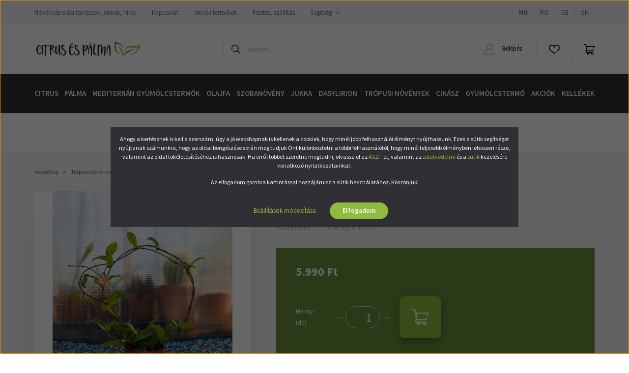

--- FILE ---
content_type: text/html; charset=UTF-8
request_url: https://citrusespalma.hu/hoya-carnosa-husos-viaszvirag-15
body_size: 36761
content:
<!DOCTYPE html>
<html lang="hu" dir="ltr">
<head>
    <title>Hoya Carnosa - Viaszvirág | Citrus és Pálma - Kertészet Webshop</title>
    <meta charset="utf-8">
    <meta name="description" content="Hoya Carnosa - Viaszvirág vagy Húsos Viaszvirág vásárlás 15 cm-es cserépben, 30-40 cm magasságú méretben eladó kertészet webáruházunkban.">
    <meta name="robots" content="index, follow">
    <link rel="image_src" href="https://citrusespalma.cdn.shoprenter.hu/custom/citrusespalma/image/data/tr%C3%B3pusi%20n%C3%B6v%C3%A9nyek/Hoya%20Carnosa%20-%20Viaszvir%C3%A1g%20%282%29.jpg.webp?lastmod=1715762861.1596026089">
    <meta property="og:title" content="Hoya Carnosa - Viaszvirág" />
    <meta property="og:type" content="product" />
    <meta property="og:url" content="https://citrusespalma.hu/hoya-carnosa-husos-viaszvirag-15" />
    <meta property="og:image" content="https://citrusespalma.cdn.shoprenter.hu/custom/citrusespalma/image/cache/w2865h1500q100/tr%C3%B3pusi%20n%C3%B6v%C3%A9nyek/Hoya%20Carnosa%20-%20Viaszvir%C3%A1g%20%282%29.jpg.webp?lastmod=1715762861.1596026089" />
    <meta property="og:description" content="Hoya Carnosa - Viaszvirág 15 cm-es cserépben, 30-40 cm magasságú méretben megvásárolható kertészet webshopunkban." />
    <link href="https://citrusespalma.cdn.shoprenter.hu/custom/citrusespalma/image/data/citrus-es-palma-favicon.png?lastmod=1594911643.1596026089" rel="icon" />
    <link href="https://citrusespalma.cdn.shoprenter.hu/custom/citrusespalma/image/data/citrus-es-palma-favicon.png?lastmod=1594911643.1596026089" rel="apple-touch-icon" />
    <base href="https://citrusespalma.hu:443" />
    <meta name="google-site-verification" content="CydGWhiSz1KDnm6QKax8E6BGOfUP7GSFeSFPLfBlFr4" />
<meta name="facebook-domain-verification" content="xh93trkz3p7p4zwhcgfjed2vr7reij" />
<meta name="facebook-domain-verification" content="8r7lthhwjx7kus4e5mb1x872db8shr" />
<meta name="p:domain_verify" content="22da8ff706fc458eb70052f6df2954d5"/>

    <meta name="viewport" content="width=device-width, initial-scale=1, maximum-scale=1, user-scalable=0">
            <link href="https://citrusespalma.hu/hoya-carnosa-husos-viaszvirag-15" rel="canonical">
    
            
                    
                <link rel="preconnect" href="https://fonts.googleapis.com">
    <link rel="preconnect" href="https://fonts.gstatic.com" crossorigin>
    <link href="https://fonts.googleapis.com/css2?family=Source+Sans+Pro:ital,wght@0,200;0,300;0,400;0,600;0,700;0,900;1,200;1,300;1,400;1,600;1,700;1,900&display=swap" rel="stylesheet">
            <link rel="stylesheet" href="https://citrusespalma.cdn.shoprenter.hu/web/compiled/css/fancybox2.css?v=1768402760" media="screen">
            <link rel="stylesheet" href="https://citrusespalma.cdn.shoprenter.hu/custom/citrusespalma/catalog/view/theme/helsinki_global/style/1745914109.1588109655.1715763518.1758712599.css?v=null.1596026089" media="screen">
            <link rel="stylesheet" href="https://citrusespalma.cdn.shoprenter.hu/custom/citrusespalma/catalog/view/theme/helsinki_global/stylesheet/stylesheet.css?v=1758712599" media="screen">
        <script>
        window.nonProductQuality = 100;
    </script>
    <script src="//ajax.googleapis.com/ajax/libs/jquery/1.10.2/jquery.min.js"></script>
    <script>window.jQuery || document.write('<script src="https://citrusespalma.cdn.shoprenter.hu/catalog/view/javascript/jquery/jquery-1.10.2.min.js?v=1484139539"><\/script>');</script>
    <script type="text/javascript" src="//cdn.jsdelivr.net/npm/slick-carousel@1.8.1/slick/slick.min.js"></script>

                
        
    

    <!--Header JavaScript codes--><script src="https://citrusespalma.cdn.shoprenter.hu/web/compiled/js/base.js?v=1768402759"></script><script src="https://citrusespalma.cdn.shoprenter.hu/web/compiled/js/countdown.js?v=1768402759"></script><script src="https://citrusespalma.cdn.shoprenter.hu/web/compiled/js/fancybox2.js?v=1768402759"></script><script src="https://citrusespalma.cdn.shoprenter.hu/web/compiled/js/before_starter2_head.js?v=1768402759"></script><script src="https://citrusespalma.cdn.shoprenter.hu/web/compiled/js/before_starter2_productpage.js?v=1768402759"></script><script src="https://citrusespalma.cdn.shoprenter.hu/web/compiled/js/productreview.js?v=1768402759"></script><script src="https://citrusespalma.cdn.shoprenter.hu/web/compiled/js/nanobar.js?v=1768402759"></script><!--Header jQuery onLoad scripts--><script>window.countdownFormat='%D:%H:%M:%S';var BASEURL='https://citrusespalma.hu';Currency={"symbol_left":"","symbol_right":" Ft","decimal_place":0,"decimal_point":",","thousand_point":".","currency":"HUF","value":1};var ShopRenter=ShopRenter||{};ShopRenter.product={"id":814,"sku":"hoya-carn-15","currency":"HUF","unitName":"db","price":5990,"name":"Hoya Carnosa - Viaszvir\u00e1g","brand":"","currentVariant":{"Kiszerel\u00e9s":"cser\u00e9p \u00f8 15 cm"},"parent":{"id":814,"sku":"hoya-carn-15","unitName":"db","price":5990,"name":"Hoya Carnosa - Viaszvir\u00e1g"}};$(document).ready(function(){$('.fancybox').fancybox({maxWidth:820,maxHeight:650,afterLoad:function(){wrapCSS=$(this.element).data('fancybox-wrapcss');if(wrapCSS){$('.fancybox-wrap').addClass(wrapCSS);}},helpers:{thumbs:{width:50,height:50}}});$('.fancybox-inline').fancybox({maxWidth:820,maxHeight:650,type:'inline'});});$(window).load(function(){var init_relatedproducts_Scroller=function(){$("#relatedproducts .aurora-scroll-click-mode").each(function(){var max=0;$(this).find($(".list_prouctname")).each(function(){var h=$(this).height();max=h>max?h:max;});$(this).find($(".list_prouctname")).each(function(){$(this).height(max);});});$("#relatedproducts .aurora-scroll-click-mode").auroraScroll({autoMode:"click",frameRate:60,speed:2.5,direction:-1,elementClass:"product-snapshot",pauseAfter:false,horizontal:true,visible:1,arrowsPosition:2},function(){initAurora();});}
init_relatedproducts_Scroller();var init_similar_products_Scroller=function(){$("#similar_products .aurora-scroll-click-mode").each(function(){var max=0;$(this).find($(".list_prouctname")).each(function(){var h=$(this).height();max=h>max?h:max;});$(this).find($(".list_prouctname")).each(function(){$(this).height(max);});});$("#similar_products .aurora-scroll-click-mode").auroraScroll({autoMode:"click",frameRate:60,speed:2.5,direction:-1,elementClass:"product-snapshot",pauseAfter:false,horizontal:true,visible:1,arrowsPosition:2},function(){initAurora();});}
init_similar_products_Scroller();});</script><script src="https://citrusespalma.cdn.shoprenter.hu/web/compiled/js/vue/manifest.bundle.js?v=1768402756"></script><script>var ShopRenter=ShopRenter||{};ShopRenter.onCartUpdate=function(callable){document.addEventListener('cartChanged',callable)};ShopRenter.onItemAdd=function(callable){document.addEventListener('AddToCart',callable)};ShopRenter.onItemDelete=function(callable){document.addEventListener('deleteCart',callable)};ShopRenter.onSearchResultViewed=function(callable){document.addEventListener('AuroraSearchResultViewed',callable)};ShopRenter.onSubscribedForNewsletter=function(callable){document.addEventListener('AuroraSubscribedForNewsletter',callable)};ShopRenter.onCheckoutInitiated=function(callable){document.addEventListener('AuroraCheckoutInitiated',callable)};ShopRenter.onCheckoutShippingInfoAdded=function(callable){document.addEventListener('AuroraCheckoutShippingInfoAdded',callable)};ShopRenter.onCheckoutPaymentInfoAdded=function(callable){document.addEventListener('AuroraCheckoutPaymentInfoAdded',callable)};ShopRenter.onCheckoutOrderConfirmed=function(callable){document.addEventListener('AuroraCheckoutOrderConfirmed',callable)};ShopRenter.onCheckoutOrderPaid=function(callable){document.addEventListener('AuroraOrderPaid',callable)};ShopRenter.onCheckoutOrderPaidUnsuccessful=function(callable){document.addEventListener('AuroraOrderPaidUnsuccessful',callable)};ShopRenter.onProductPageViewed=function(callable){document.addEventListener('AuroraProductPageViewed',callable)};ShopRenter.onMarketingConsentChanged=function(callable){document.addEventListener('AuroraMarketingConsentChanged',callable)};ShopRenter.onCustomerRegistered=function(callable){document.addEventListener('AuroraCustomerRegistered',callable)};ShopRenter.onCustomerLoggedIn=function(callable){document.addEventListener('AuroraCustomerLoggedIn',callable)};ShopRenter.onCustomerUpdated=function(callable){document.addEventListener('AuroraCustomerUpdated',callable)};ShopRenter.onCartPageViewed=function(callable){document.addEventListener('AuroraCartPageViewed',callable)};ShopRenter.customer={"userId":0,"userClientIP":"3.128.192.13","userGroupId":8,"customerGroupTaxMode":"gross","customerGroupPriceMode":"only_gross","email":"","phoneNumber":"","name":{"firstName":"","lastName":""}};ShopRenter.theme={"name":"helsinki_global","family":"helsinki","parent":""};ShopRenter.shop={"name":"citrusespalma","locale":"hu","currency":{"code":"HUF","rate":1},"domain":"citrusespalma.myshoprenter.hu"};ShopRenter.page={"route":"product\/product","queryString":"hoya-carnosa-husos-viaszvirag-15"};ShopRenter.formSubmit=function(form,callback){callback();};let loadedAsyncScriptCount=0;function asyncScriptLoaded(position){loadedAsyncScriptCount++;if(position==='body'){if(document.querySelectorAll('.async-script-tag').length===loadedAsyncScriptCount){if(/complete|interactive|loaded/.test(document.readyState)){document.dispatchEvent(new CustomEvent('asyncScriptsLoaded',{}));}else{document.addEventListener('DOMContentLoaded',()=>{document.dispatchEvent(new CustomEvent('asyncScriptsLoaded',{}));});}}}}</script><script type="text/javascript"async class="async-script-tag"onload="asyncScriptLoaded('header')"src="https://utanvet-ellenor.hu/api/v1/shoprenter/utanvet-ellenor.js"></script><script type="text/javascript"async class="async-script-tag"onload="asyncScriptLoaded('header')"src="https://onsite.optimonk.com/script.js?account=246339"></script><script type="text/javascript"src="https://citrusespalma.cdn.shoprenter.hu/web/compiled/js/vue/customerEventDispatcher.bundle.js?v=1768402756"></script>                <script>window["bp"]=window["bp"]||function(){(window["bp"].q=window["bp"].q||[]).push(arguments);};window["bp"].l=1*new Date();scriptElement=document.createElement("script");firstScript=document.getElementsByTagName("script")[0];scriptElement.async=true;scriptElement.src='https://pixel.barion.com/bp.js';firstScript.parentNode.insertBefore(scriptElement,firstScript);window['barion_pixel_id']='BP-WCq9HC0uGc-1E';bp('init','addBarionPixelId','BP-WCq9HC0uGc-1E');</script><noscript>
    <img height="1" width="1" style="display:none" alt="Barion Pixel" src="https://pixel.barion.com/a.gif?ba_pixel_id='BP-WCq9HC0uGc-1E'&ev=contentView&noscript=1">
</noscript>
                        <script type="text/javascript" src="https://citrusespalma.cdn.shoprenter.hu/web/compiled/js/vue/fullBarionPixel.bundle.js?v=1768402756"></script>


            
            <script>window.dataLayer=window.dataLayer||[];function gtag(){dataLayer.push(arguments)};var ShopRenter=ShopRenter||{};ShopRenter.config=ShopRenter.config||{};ShopRenter.config.googleConsentModeDefaultValue="denied";</script>                        <script type="text/javascript" src="https://citrusespalma.cdn.shoprenter.hu/web/compiled/js/vue/googleConsentMode.bundle.js?v=1768402756"></script>

            <!-- Meta Pixel Code -->
<script>
  !function(f,b,e,v,n,t,s)
  {if(f.fbq)return;n=f.fbq=function(){n.callMethod?
  n.callMethod.apply(n,arguments):n.queue.push(arguments)};
  if(!f._fbq)f._fbq=n;n.push=n;n.loaded=!0;n.version='2.0';
  n.queue=[];t=b.createElement(e);t.async=!0;
  t.src=v;s=b.getElementsByTagName(e)[0];
  s.parentNode.insertBefore(t,s)}(window, document,'script',
  'https://connect.facebook.net/en_US/fbevents.js');
  fbq('consent', 'revoke');
fbq('init', '632550441140677');
  fbq('track', 'PageView');
document.addEventListener('AuroraProductPageViewed', function(auroraEvent) {
                    fbq('track', 'ViewContent', {
                        content_type: 'product',
                        content_ids: [auroraEvent.detail.product.id.toString()],
                        value: parseFloat(auroraEvent.detail.product.grossUnitPrice),
                        currency: auroraEvent.detail.product.currency
                    }, {
                        eventID: auroraEvent.detail.event.id
                    });
                });
document.addEventListener('AuroraAddedToCart', function(auroraEvent) {
    var fbpId = [];
    var fbpValue = 0;
    var fbpCurrency = '';

    auroraEvent.detail.products.forEach(function(item) {
        fbpValue += parseFloat(item.grossUnitPrice) * item.quantity;
        fbpId.push(item.id);
        fbpCurrency = item.currency;
    });


    fbq('track', 'AddToCart', {
        content_ids: fbpId,
        content_type: 'product',
        value: fbpValue,
        currency: fbpCurrency
    }, {
        eventID: auroraEvent.detail.event.id
    });
})
window.addEventListener('AuroraMarketingCookie.Changed', function(event) {
            let consentStatus = event.detail.isAccepted ? 'grant' : 'revoke';
            if (typeof fbq === 'function') {
                fbq('consent', consentStatus);
            }
        });
</script>
<noscript><img height="1" width="1" style="display:none"
  src="https://www.facebook.com/tr?id=632550441140677&ev=PageView&noscript=1"
/></noscript>
<!-- End Meta Pixel Code -->
            <!-- Google Tag Manager -->
<script>(function(w,d,s,l,i){w[l]=w[l]||[];w[l].push({'gtm.start':
new Date().getTime(),event:'gtm.js'});var f=d.getElementsByTagName(s)[0],
j=d.createElement(s),dl=l!='dataLayer'?'&l='+l:'';j.async=true;j.src=
'https://www.googletagmanager.com/gtm.js?id='+i+dl;f.parentNode.insertBefore(j,f);
})(window,document,'script','dataLayer','GTM-P97N5V2');</script>
<!-- End Google Tag Manager -->
            
            
                <!--Global site tag(gtag.js)--><script async src="https://www.googletagmanager.com/gtag/js?id=AW-10839524318"></script><script>window.dataLayer=window.dataLayer||[];function gtag(){dataLayer.push(arguments);}
gtag('js',new Date());gtag('config','AW-10839524318',{"allow_enhanced_conversions":true});gtag('config','G-F3NL4RPNCD');</script>                                <script type="text/javascript" src="https://citrusespalma.cdn.shoprenter.hu/web/compiled/js/vue/GA4EventSender.bundle.js?v=1768402756"></script>

    
    
</head>
<body id="body" class="page-body product-page-body helsinki_global-body desktop-device-body header--style-1" role="document">
<script>var bodyComputedStyle=window.getComputedStyle(document.body);ShopRenter.theme.breakpoints={'xs':parseInt(bodyComputedStyle.getPropertyValue('--breakpoint-xs')),'sm':parseInt(bodyComputedStyle.getPropertyValue('--breakpoint-sm')),'md':parseInt(bodyComputedStyle.getPropertyValue('--breakpoint-md')),'lg':parseInt(bodyComputedStyle.getPropertyValue('--breakpoint-lg')),'xl':parseInt(bodyComputedStyle.getPropertyValue('--breakpoint-xl'))}</script><!--Google Tag Manager(noscript)--><noscript><iframe src="https://www.googletagmanager.com/ns.html?id=GTM-P97N5V2"
height="0"width="0"style="display:none;visibility:hidden"></iframe></noscript><!--End Google Tag Manager(noscript)--><div id="fb-root"></div><script>(function(d,s,id){var js,fjs=d.getElementsByTagName(s)[0];if(d.getElementById(id))return;js=d.createElement(s);js.id=id;js.src="//connect.facebook.net/hu_HU/sdk/xfbml.customerchat.js#xfbml=1&version=v2.12&autoLogAppEvents=1";fjs.parentNode.insertBefore(js,fjs);}(document,"script","facebook-jssdk"));</script>
                    

<!-- cached --><div class="Fixed nanobar bg-dark js-nanobar-first-login">
    <div class="container nanobar-container">
        <div class="row flex-column flex-sm-row">
            <div class="col-12 col-sm-6 col-lg-8 nanobar-text-cookies align-self-center text-sm-left">
                <p>Ahogy a kertésznek is kell a szerszám, úgy a jó webshopnak is kellenek a cookiek, hogy minél jobb felhasználói élményt nyújthassunk. Ezek a sütik segítséget nyújtanak számunkra, hogy az oldal böngészése során meg tudjuk Önt különböztetni a többi felhasználótól, hogy minél teljesebb élményben lehessen része, valamint az oldal tökéletesítéséhez is hasznosak. Ha erről többet szeretne megtudni, olvassa el az <a href="https://citrusespalma.hu/vasarlasi-feltetelek-aszf">ÁSZF</a>-et, valamint az <a href="https://citrusespalma.hu/adatkezelesi-tajekoztato">adatvédelmi</a> és a <a href="https://citrusespalma.hu/cookie-hasznalat">sütik</a> kezelésére vonatkozó nyilatkozatainkat.
</p>
<p>Az elfogadom gombra kattintással hozzájárulsz a sütik használatához. Köszönjük!
</p>
            </div>
            <div class="col-12 col-sm-6 col-lg-4 nanobar-buttons m-sm-0 text-center text-sm-right">
                <a href="" class="btn btn-link nanobar-settings-button js-nanobar-settings-button">
                    Beállítások módosítása
                </a>
                <a href="" class="btn btn-primary nanobar-btn js-nanobar-close-cookies" data-button-save-text="Beállítások mentése">
                    Elfogadom
                </a>
            </div>
        </div>
        <div class="nanobar-cookies js-nanobar-cookies flex-column flex-sm-row text-left pt-3 mt-3" style="display: none;">
            <div class="form-check pt-2 pb-2 pr-2 mb-0">
                <input class="form-check-input" type="checkbox" name="required_cookies" disabled checked />
                <label class="form-check-label">
                    Szükséges cookie-k
                    <div class="cookies-help-text text-muted">
                        Ezek a cookie-k segítenek abban, hogy a webáruház használható és működőképes legyen.
                    </div>
                </label>
            </div>
            <div class="form-check pt-2 pb-2 pr-2 mb-0">
                <input class="form-check-input js-nanobar-marketing-cookies" type="checkbox" name="marketing_cookies"
                        checked/>
                <label class="form-check-label">
                    Marketing cookie-k
                    <div class="cookies-help-text text-muted">
                        Ezeket a cookie-k segítenek abban, hogy az Ön érdeklődési körének megfelelő reklámokat és termékeket jelenítsük meg a webáruházban.
                    </div>
                </label>
            </div>
        </div>
    </div>
</div>

<script>
    (function ($) {
        $(document).ready(function () {
            new AuroraNanobar.FirstLogNanobarCheckbox(jQuery('.js-nanobar-first-login'), 'modal');
        });
    })(jQuery);
</script>
<!-- /cached -->

                <!-- page-wrap -->

                <div class="page-wrap">
                                                
    <header class="sticky-header d-none d-lg-block">
                    <div class="header-top-line">
                <div class="container">
                    <div class="header-top d-flex">
                        <div class="header-top-left d-flex">
                            <!-- cached -->
    <ul class="nav headermenu-list">
                    <li class="nav-item">
                <a class="nav-link" href="https://citrusespalma.hu/novenyapolasi-tanacsok-cikkek-blog"
                    target="_self"
                                        title="Növényápolási tanácsok, cikkek, hírek"
                >
                    Növényápolási tanácsok, cikkek, hírek
                </a>
                            </li>
                    <li class="nav-item">
                <a class="nav-link" href="https://citrusespalma.hu/index.php?route=information/contact"
                    target="_self"
                                        title="Kapcsolat"
                >
                    Kapcsolat
                </a>
                            </li>
                    <li class="nav-item">
                <a class="nav-link" href="https://citrusespalma.hu/index.php?route=product/list&amp;special=1"
                    target="_self"
                                        title="Akciós termékek"
                >
                    Akciós termékek
                </a>
                            </li>
                    <li class="nav-item">
                <a class="nav-link" href="https://citrusespalma.hu/fizetes-szallitas"
                    target="_self"
                                        title="Fizetés, szállítás"
                >
                    Fizetés, szállítás
                </a>
                            </li>
                    <li class="nav-item dropdown">
                <a class="nav-link" href="https://citrusespalma.hu/segitseg"
                    target="_self"
                     class="dropdown-toggle disabled"                    title="Segítség"
                >
                    Segítség
                </a>
                                    <ul class="dropdown-hover-menu">
                                                    <li class="dropdown-item">
                                <a href="https://citrusespalma.hu/gyakran-ismetelt-kerdesek" title="Gyakran ismételt kérdések" target="_self">
                                    Gyakran ismételt kérdések
                                </a>
                            </li>
                                                    <li class="dropdown-item">
                                <a href="https://citrusespalma.hu/elallasi-jog" title="Elállási jog" target="_self">
                                    Elállási jog
                                </a>
                            </li>
                                            </ul>
                            </li>
            </ul>
    <!-- /cached -->
                        </div>
                        <div class="header-top-right d-flex align-items-center ml-auto">
                            <!-- cached -->


                    
    
    <div id="languageselect" class="module content-module header-position hide-top languageselect-module" >
                                    <div class="module-body">
                        <form action="/" method="post" enctype="multipart/form-data" id="language-form">
            <div class="d-flex justify-content-lg-between">
                                            <div class="language-text active cursor-pointer language-data" data-langcode="hu">
                    <span class="language-change language-code-name">hu</span>
                </div>
                                <div class="language-text cursor-pointer language-data" data-langcode="ro">
                    <span class="language-change language-code-name">ro</span>
                </div>
                                <div class="language-text cursor-pointer language-data" data-langcode="de">
                    <span class="language-change language-code-name">de</span>
                </div>
                                <div class="language-text cursor-pointer language-data" data-langcode="sk">
                    <span class="language-change language-code-name">sk</span>
                </div>
                                <input type="hidden" value="" name="language_code" />
                        </div>
            <script>$(window).load(function(){$('.language-change').one('click',function(){var language_code=$(this).parent('.language-data').data('langcode');$('input[name="language_code"]').attr('value',language_code);$('#language-form').submit();});});</script>        </form>
            </div>
                                </div>
    
    <!-- /cached -->
                            
                        </div>
                    </div>
                </div>
            </div>
            <div class="header-bottom-line">
                <div class="container">
                    <div class="header-bottom">
                        <nav class="navbar navbar-expand-lg justify-content-between">
                            <!-- cached -->
    <a class="navbar-brand" href="/"><img style="border: 0; max-width: 220px;" src="https://citrusespalma.cdn.shoprenter.hu/custom/citrusespalma/image/cache/w220h100m00/citrus-es-palma-logo-704x100.png?v=1594913382" title="Citrus &amp; Pálma" alt="Citrus &amp; Pálma" /></a>
<!-- /cached -->
                                                            
<div class="dropdown search-module d-flex">
    <div class="input-group">
        <div class="input-group-prepend">
            <button class="btn btn-link" onclick="moduleSearch();">
                <svg width="18" height="18" viewBox="0 0 18 18" fill="none" xmlns="https://www.w3.org/2000/svg">
    <path d="M7.38281 0C11.4537 0 14.7656 3.31193 14.7656 7.38281C14.7656 9.17381 14.1246 10.8179 13.0599 12.0977L17.7924 16.798C18.0679 17.0717 18.0694 17.5168 17.7958 17.7924C17.6583 17.9307 17.4776 18 17.2969 18C17.1177 18 16.9386 17.9319 16.8014 17.7957L12.0625 13.089C10.7878 14.1363 9.15739 14.7656 7.38281 14.7656C6.11627 14.7656 4.86647 14.4393 3.76861 13.8218C3.43012 13.6315 3.31007 13.2028 3.50044 12.8643C3.69077 12.5259 4.11947 12.4057 4.45795 12.5961C5.34579 13.0955 6.3572 13.3594 7.38281 13.3594C10.6783 13.3594 13.3594 10.6783 13.3594 7.38281C13.3594 4.08733 10.6783 1.40625 7.38281 1.40625C4.08733 1.40625 1.40625 4.08733 1.40625 7.38281C1.40625 8.42101 1.67636 9.44328 2.18732 10.3391C2.37973 10.6765 2.26223 11.1059 1.92494 11.2983C1.58762 11.4906 1.15822 11.3732 0.965811 11.0359C0.333982 9.92812 0 8.66492 0 7.38281C0 3.31193 3.31193 0 7.38281 0Z" fill="currentColor"/>
</svg>

            </button>
        </div>
        <input class="form-control disableAutocomplete" type="text" placeholder="keresés..." value=""
               id="filter_keyword" 
               onclick="this.value=(this.value==this.defaultValue)?'':this.value;"/>
    </div>

    <input type="hidden" id="filter_description" value="0"/>
    <input type="hidden" id="search_shopname" value="citrusespalma"/>
    <div id="results" class="dropdown-menu search-results"></div>
</div>



                                                        <!-- cached -->
    <div class="header-login">
        <ul class="nav login-list">
                            <li class="nav-item">
                    <a class="nav-link" href="index.php?route=account/login" title="Belépés">
                        <svg class="icon-user" width="22" height="22" viewBox="0 0 22 22" fill="none" xmlns="https://www.w3.org/2000/svg">
    <path d="M21.9446 18.8513C21.8479 18.3867 21.3929 18.0885 20.9281 18.1852C20.4634 18.2819 20.1652 18.737 20.2619 19.2017C20.3176 19.4693 20.2513 19.7436 20.0799 19.9544C19.9806 20.0765 19.7593 20.2812 19.3924 20.2812H2.60825C2.24138 20.2812 2.02005 20.0765 1.92079 19.9544C1.74939 19.7437 1.68305 19.4693 1.73878 19.2017C2.63064 14.9179 6.4091 11.7886 10.7725 11.6831C10.8481 11.686 10.924 11.6875 11.0003 11.6875C11.0769 11.6875 11.1531 11.686 11.229 11.6831C14.3027 11.7568 17.1436 13.3136 18.864 15.8794C19.1283 16.2736 19.6621 16.3789 20.0564 16.1146C20.4506 15.8503 20.5559 15.3165 20.2916 14.9223C18.8815 12.8192 16.8339 11.29 14.4992 10.5215C15.9219 9.45467 16.8441 7.75487 16.8441 5.84375C16.8441 2.62152 14.2226 0 11.0003 0C7.77808 0 5.1566 2.62152 5.1566 5.84375C5.1566 7.75603 6.07991 9.45673 7.50411 10.5235C6.19924 10.9531 4.97484 11.6216 3.9032 12.503C1.93815 14.1194 0.571877 16.3739 0.0561231 18.8513C-0.105525 19.6277 0.0881348 20.425 0.587346 21.0388C1.08411 21.6497 1.82072 22 2.60825 22H19.3924C20.18 22 20.9166 21.6497 21.4133 21.0388C21.9126 20.425 22.1062 19.6277 21.9446 18.8513ZM6.87535 5.84375C6.87535 3.5692 8.7258 1.71875 11.0003 1.71875C13.2749 1.71875 15.1253 3.5692 15.1253 5.84375C15.1253 8.04826 13.387 9.85441 11.2091 9.96351C11.1397 9.96222 11.07 9.96157 11.0003 9.96157C10.931 9.96157 10.8616 9.96226 10.7924 9.96355C8.61408 9.85488 6.87535 8.04856 6.87535 5.84375Z" fill="currentColor"/>
</svg>

                        Belépés
                    </a>
                </li>
                    </ul>
    </div>
<!-- /cached -->
                            <hx:include src="/_fragment?_path=_format%3Dhtml%26_locale%3Den%26_controller%3Dmodule%252Fwishlist&amp;_hash=ZMcIrVYKhHgIixbtxAlqr1JYh9nlxRwM1MtZGnxFARY%3D"></hx:include>
                            <div id="js-cart">
                                <hx:include src="/_fragment?_path=_format%3Dhtml%26_locale%3Den%26_controller%3Dmodule%252Fcart&amp;_hash=gkkO80Z7euagPNNuhMtsq0iicb6227KJR%2BfOjIm5Wtk%3D"></hx:include>
                            </div>
                        </nav>
                    </div>
                </div>
            </div>
            <div class="header-category">
                <div class="container">
                    <nav class="navbar header-category-navbar">
                        


                    
            <div id="module_category_wrapper" class="module-category-wrapper">
    
    <div id="category" class="module content-module header-position category-module" >
                <div class="module-body">
                        <div id="category-nav">
            


<ul class="nav category category-menu sf-menu sf-horizontal cached">
    <li id="cat_157" class="nav-item item category-list module-list parent even">
    <a href="https://citrusespalma.hu/citrus" class="nav-link">
        Citrus
    </a>
            <ul class="nav flex-column children"><li id="cat_159" class="nav-item item category-list module-list parent even">
    <a href="https://citrusespalma.hu/citrus/folia-konteneres-magas-torzsre-oltott" class="nav-link">
        Fólia konténeres magas törzsre oltott
    </a>
            <ul class="nav flex-column children"><li id="cat_180" class="nav-item item category-list module-list even">
    <a href="https://citrusespalma.hu/citrus/folia-konteneres-magas-torzsre-oltott/f-k-m-t-citrom" class="nav-link">
        Citrom
    </a>
    </li><li id="cat_187" class="nav-item item category-list module-list odd">
    <a href="https://citrusespalma.hu/citrus/folia-konteneres-magas-torzsre-oltott/f-k-m-t-lime" class="nav-link">
        Lime
    </a>
    </li><li id="cat_188" class="nav-item item category-list module-list even">
    <a href="https://citrusespalma.hu/citrus/folia-konteneres-magas-torzsre-oltott/f-k-m-t-mandarin" class="nav-link">
        Mandarin
    </a>
    </li><li id="cat_184" class="nav-item item category-list module-list odd">
    <a href="https://citrusespalma.hu/citrus/folia-konteneres-magas-torzsre-oltott/f-k-m-t-narancs" class="nav-link">
        Narancs
    </a>
    </li></ul>
    </li><li id="cat_177" class="nav-item item category-list module-list parent odd">
    <a href="https://citrusespalma.hu/citrus/alacsony-torzsre-oltott" class="nav-link">
        Alacsony törzsre oltott
    </a>
            <ul class="nav flex-column children"><li id="cat_179" class="nav-item item category-list module-list even">
    <a href="https://citrusespalma.hu/citrus/alacsony-torzsre-oltott/a-t-citrom" class="nav-link">
        Citrom
    </a>
    </li><li id="cat_185" class="nav-item item category-list module-list odd">
    <a href="https://citrusespalma.hu/citrus/alacsony-torzsre-oltott/a-t-lime" class="nav-link">
        Lime
    </a>
    </li><li id="cat_189" class="nav-item item category-list module-list even">
    <a href="https://citrusespalma.hu/citrus/alacsony-torzsre-oltott/a-t-mandarin" class="nav-link">
        Mandarin
    </a>
    </li><li id="cat_182" class="nav-item item category-list module-list odd">
    <a href="https://citrusespalma.hu/citrus/alacsony-torzsre-oltott/a-t-narancs" class="nav-link">
        Narancs
    </a>
    </li></ul>
    </li><li id="cat_178" class="nav-item item category-list module-list parent even">
    <a href="https://citrusespalma.hu/citrus/magas-torzsre-oltott" class="nav-link">
        Magas törzsre oltott
    </a>
            <ul class="nav flex-column children"><li id="cat_181" class="nav-item item category-list module-list even">
    <a href="https://citrusespalma.hu/citrus/magas-torzsre-oltott/m-t-citrom" class="nav-link">
        Citrom
    </a>
    </li><li id="cat_186" class="nav-item item category-list module-list odd">
    <a href="https://citrusespalma.hu/citrus/magas-torzsre-oltott/m-t-lime" class="nav-link">
        Lime
    </a>
    </li><li id="cat_190" class="nav-item item category-list module-list even">
    <a href="https://citrusespalma.hu/citrus/magas-torzsre-oltott/m-t-mandarin" class="nav-link">
        Mandarin
    </a>
    </li><li id="cat_183" class="nav-item item category-list module-list odd">
    <a href="https://citrusespalma.hu/citrus/magas-torzsre-oltott/m-t-narancs" class="nav-link">
        Narancs
    </a>
    </li></ul>
    </li></ul>
    </li><li id="cat_168" class="nav-item item category-list module-list odd">
    <a href="https://citrusespalma.hu/palma" class="nav-link">
        Pálma
    </a>
    </li><li id="cat_192" class="nav-item item category-list module-list even">
    <a href="https://citrusespalma.hu/mediterran-gyumolcstermok" class="nav-link">
        Mediterrán gyümölcstermők
    </a>
    </li><li id="cat_170" class="nav-item item category-list module-list odd">
    <a href="https://citrusespalma.hu/olajfa" class="nav-link">
        Olajfa
    </a>
    </li><li id="cat_198" class="nav-item item category-list module-list even">
    <a href="https://citrusespalma.hu/szobanoveny" class="nav-link">
        Szobanövény
    </a>
    </li><li id="cat_173" class="nav-item item category-list module-list odd">
    <a href="https://citrusespalma.hu/jukka-yucca-yukka-palmaliliom" class="nav-link">
        Jukka
    </a>
    </li><li id="cat_174" class="nav-item item category-list module-list even">
    <a href="https://citrusespalma.hu/dasylirion" class="nav-link">
        Dasylirion
    </a>
    </li><li id="cat_191" class="nav-item item category-list module-list odd">
    <a href="https://citrusespalma.hu/tropusi-novenyek" class="nav-link">
        Trópusi növények
    </a>
    </li><li id="cat_169" class="nav-item item category-list module-list even">
    <a href="https://citrusespalma.hu/cikasz" class="nav-link">
        Cikász
    </a>
    </li><li id="cat_166" class="nav-item item category-list module-list odd">
    <a href="https://citrusespalma.hu/gyumolcstermo-novenyek" class="nav-link">
        Gyümölcstermő
    </a>
    </li><li id="cat_196" class="nav-item item category-list module-list even">
    <a href="https://citrusespalma.hu/akcios-novenyek" class="nav-link">
        Akciók
    </a>
    </li><li id="cat_172" class="nav-item item category-list module-list odd">
    <a href="https://citrusespalma.hu/kerteszeti-kellekek" class="nav-link">
        Kellékek
    </a>
    </li>
</ul>

<script>$(function(){$("ul.category").superfish({animation:{opacity:'show'},popUpSelector:"ul.category,ul.children,.js-subtree-dropdown",delay:400,speed:'normal',hoverClass:'js-sf-hover'});});</script>        </div>
            </div>
                                </div>
    
            </div>
    
                    </nav>
                </div>
            </div>
            </header>

                            
            <main class="has-sticky">
                                            <section class="product-pathway-container">
        <div class="container">
                    <nav aria-label="breadcrumb">
        <ol class="breadcrumb" itemscope itemtype="https://schema.org/BreadcrumbList">
                            <li class="breadcrumb-item"  itemprop="itemListElement" itemscope itemtype="https://schema.org/ListItem">
                                            <a itemprop="item" href="https://citrusespalma.hu">
                            <span itemprop="name">Kezdőlap</span>
                        </a>
                    
                    <meta itemprop="position" content="1" />
                </li>
                            <li class="breadcrumb-item"  itemprop="itemListElement" itemscope itemtype="https://schema.org/ListItem">
                                            <a itemprop="item" href="https://citrusespalma.hu/tropusi-novenyek">
                            <span itemprop="name">Trópusi növények</span>
                        </a>
                    
                    <meta itemprop="position" content="2" />
                </li>
                            <li class="breadcrumb-item active" aria-current="page" itemprop="itemListElement" itemscope itemtype="https://schema.org/ListItem">
                                            <span itemprop="name">Hoya Carnosa - Viaszvirág</span>
                    
                    <meta itemprop="position" content="3" />
                </li>
                    </ol>
    </nav>


        </div>
    </section>
    <section class="product-page-section one-column-content">
        <div class="flypage" itemscope itemtype="//schema.org/Product">
                            <div class="page-body">
                        <section class="product-page-top">
        <form action="https://citrusespalma.hu/index.php?route=checkout/cart" method="post" enctype="multipart/form-data" id="product">
            <div class="container">
                <div class="row">
                    <div class="col-auto product-page-left" style="width: 480px;">
                        <div class="product-image-box">
                            <div class="product-image position-relative">
                                    

<div class="product_badges vertical-orientation">
    </div>


    <div id="product-image-container" style="width: 440px;">
        <div class="product-image-main" >
        <a href="https://citrusespalma.cdn.shoprenter.hu/custom/citrusespalma/image/cache/w1000h1500wt1q100/tr%C3%B3pusi%20n%C3%B6v%C3%A9nyek/Hoya%20Carnosa%20-%20Viaszvir%C3%A1g%20%282%29.jpg.webp?lastmod=1715762861.1596026089"
           title="Kép 1/4 - Hoya Carnosa - Viaszvirág"
           class="product-image-link fancybox-product" id="product-image-link"
           data-fancybox-group="gallery"
        >
            <img class="product-image-element img-fluid" itemprop="image" src="https://citrusespalma.cdn.shoprenter.hu/custom/citrusespalma/image/cache/w440h550wt1q100/tr%C3%B3pusi%20n%C3%B6v%C3%A9nyek/Hoya%20Carnosa%20-%20Viaszvir%C3%A1g%20%282%29.jpg.webp?lastmod=1715762861.1596026089" data-index="0" title="Hoya Carnosa - Viaszvirág" alt="Hoya Carnosa - Viaszvirág" id="image"/>
        </a>
    </div>
                    <div class="product-images">
                                                                            <div class="product-image-outer">
                    <img
                        src="https://citrusespalma.cdn.shoprenter.hu/custom/citrusespalma/image/cache/w90h90wt1q100/tr%C3%B3pusi%20n%C3%B6v%C3%A9nyek/Hoya%20Carnosa%20-%20Viaszvir%C3%A1g%20%282%29.jpg.webp?lastmod=1715762861.1596026089"
                        class="product-secondary-image thumb-active"
                        data-index="0"
                        data-popup="https://citrusespalma.cdn.shoprenter.hu/custom/citrusespalma/image/cache/w1000h1500wt1q100/tr%C3%B3pusi%20n%C3%B6v%C3%A9nyek/Hoya%20Carnosa%20-%20Viaszvir%C3%A1g%20%282%29.jpg.webp?lastmod=1715762861.1596026089"
                        data-secondary_src="https://citrusespalma.cdn.shoprenter.hu/custom/citrusespalma/image/cache/w440h550wt1q100/tr%C3%B3pusi%20n%C3%B6v%C3%A9nyek/Hoya%20Carnosa%20-%20Viaszvir%C3%A1g%20%282%29.jpg.webp?lastmod=1715762861.1596026089"
                        title="Kép 1/4 - Hoya Carnosa - Viaszvirág"
                        alt="Kép 1/4 - Hoya Carnosa - Viaszvirág"
                    />
                </div>
                                                                            <div class="product-image-outer">
                    <img
                        src="https://citrusespalma.cdn.shoprenter.hu/custom/citrusespalma/image/cache/w90h90wt1q100/tr%C3%B3pusi%20n%C3%B6v%C3%A9nyek/Hoya%20Carnosa%20-%20Viaszvir%C3%A1g%20%281%29.jpg.webp?lastmod=1625911355.1596026089"
                        class="product-secondary-image"
                        data-index="1"
                        data-popup="https://citrusespalma.cdn.shoprenter.hu/custom/citrusespalma/image/cache/w1000h1500wt1q100/tr%C3%B3pusi%20n%C3%B6v%C3%A9nyek/Hoya%20Carnosa%20-%20Viaszvir%C3%A1g%20%281%29.jpg.webp?lastmod=1625911355.1596026089"
                        data-secondary_src="https://citrusespalma.cdn.shoprenter.hu/custom/citrusespalma/image/cache/w440h550wt1q100/tr%C3%B3pusi%20n%C3%B6v%C3%A9nyek/Hoya%20Carnosa%20-%20Viaszvir%C3%A1g%20%281%29.jpg.webp?lastmod=1625911355.1596026089"
                        title="Kép 2/4 - Hoya Carnosa - Viaszvirág"
                        alt="Kép 2/4 - Hoya Carnosa - Viaszvirág"
                    />
                </div>
                                                                            <div class="product-image-outer">
                    <img
                        src="https://citrusespalma.cdn.shoprenter.hu/custom/citrusespalma/image/cache/w90h90wt1q100/tr%C3%B3pusi%20n%C3%B6v%C3%A9nyek/Hoya%20Carnosa%20-%20Viaszvir%C3%A1g%20%283%29.jpg.webp?lastmod=1625911355.1596026089"
                        class="product-secondary-image"
                        data-index="2"
                        data-popup="https://citrusespalma.cdn.shoprenter.hu/custom/citrusespalma/image/cache/w1000h1500wt1q100/tr%C3%B3pusi%20n%C3%B6v%C3%A9nyek/Hoya%20Carnosa%20-%20Viaszvir%C3%A1g%20%283%29.jpg.webp?lastmod=1625911355.1596026089"
                        data-secondary_src="https://citrusespalma.cdn.shoprenter.hu/custom/citrusespalma/image/cache/w440h550wt1q100/tr%C3%B3pusi%20n%C3%B6v%C3%A9nyek/Hoya%20Carnosa%20-%20Viaszvir%C3%A1g%20%283%29.jpg.webp?lastmod=1625911355.1596026089"
                        title="Kép 3/4 - Hoya Carnosa - Viaszvirág"
                        alt="Kép 3/4 - Hoya Carnosa - Viaszvirág"
                    />
                </div>
                                                                            <div class="product-image-outer">
                    <img
                        src="https://citrusespalma.cdn.shoprenter.hu/custom/citrusespalma/image/cache/w90h90wt1q100/tr%C3%B3pusi%20n%C3%B6v%C3%A9nyek/Hoya%20Carnosa%20-%20Viaszvir%C3%A1g%20%284%29.jpg.webp?lastmod=1625911355.1596026089"
                        class="product-secondary-image"
                        data-index="3"
                        data-popup="https://citrusespalma.cdn.shoprenter.hu/custom/citrusespalma/image/cache/w1000h1500wt1q100/tr%C3%B3pusi%20n%C3%B6v%C3%A9nyek/Hoya%20Carnosa%20-%20Viaszvir%C3%A1g%20%284%29.jpg.webp?lastmod=1625911355.1596026089"
                        data-secondary_src="https://citrusespalma.cdn.shoprenter.hu/custom/citrusespalma/image/cache/w440h550wt1q100/tr%C3%B3pusi%20n%C3%B6v%C3%A9nyek/Hoya%20Carnosa%20-%20Viaszvir%C3%A1g%20%284%29.jpg.webp?lastmod=1625911355.1596026089"
                        title="Kép 4/4 - Hoya Carnosa - Viaszvirág"
                        alt="Kép 4/4 - Hoya Carnosa - Viaszvirág"
                    />
                </div>
                    </div>
    </div>

<script>$(document).ready(function(){var $productMainImage=$('.product-image-main');var $productImageLink=$('#product-image-link');var $productImage=$('#image');var $productImageVideo=$('#product-image-video');var $productSecondaryImage=$('.product-secondary-image');var imageTitle=$productImageLink.attr('title');$('.product-images').slick({slidesToShow:5,slidesToScroll:1,draggable:false,infinite:false,focusOnSelect:false});$productSecondaryImage.on('click',function(){$productImage.attr('src',$(this).data('secondary_src'));$productImage.attr('data-index',$(this).data('index'));$productImageLink.attr('href',$(this).data('popup'));$productSecondaryImage.removeClass('thumb-active');$(this).addClass('thumb-active');if($productImageVideo.length){if($(this).data('video_image')){$productMainImage.hide();$productImage.hide();$productImageVideo.show();}else{$productImageVideo.hide();$productMainImage.show();$productImage.show();}}
$productImage.magnify();});$productImageLink.on('click',function(){$(this).attr("title",imageTitle);$.fancybox.open([{"href":"https:\/\/citrusespalma.cdn.shoprenter.hu\/custom\/citrusespalma\/image\/cache\/w1000h1500wt1q100\/tr%C3%B3pusi%20n%C3%B6v%C3%A9nyek\/Hoya%20Carnosa%20-%20Viaszvir%C3%A1g%20%282%29.jpg.webp?lastmod=1715762861.1596026089","title":"K\u00e9p 1\/4 - Hoya Carnosa - Viaszvir\u00e1g"},{"href":"https:\/\/citrusespalma.cdn.shoprenter.hu\/custom\/citrusespalma\/image\/cache\/w1000h1500wt1q100\/tr%C3%B3pusi%20n%C3%B6v%C3%A9nyek\/Hoya%20Carnosa%20-%20Viaszvir%C3%A1g%20%281%29.jpg.webp?lastmod=1625911355.1596026089","title":"K\u00e9p 2\/4 - Hoya Carnosa - Viaszvir\u00e1g"},{"href":"https:\/\/citrusespalma.cdn.shoprenter.hu\/custom\/citrusespalma\/image\/cache\/w1000h1500wt1q100\/tr%C3%B3pusi%20n%C3%B6v%C3%A9nyek\/Hoya%20Carnosa%20-%20Viaszvir%C3%A1g%20%283%29.jpg.webp?lastmod=1625911355.1596026089","title":"K\u00e9p 3\/4 - Hoya Carnosa - Viaszvir\u00e1g"},{"href":"https:\/\/citrusespalma.cdn.shoprenter.hu\/custom\/citrusespalma\/image\/cache\/w1000h1500wt1q100\/tr%C3%B3pusi%20n%C3%B6v%C3%A9nyek\/Hoya%20Carnosa%20-%20Viaszvir%C3%A1g%20%284%29.jpg.webp?lastmod=1625911355.1596026089","title":"K\u00e9p 4\/4 - Hoya Carnosa - Viaszvir\u00e1g"}],{index:$productImageLink.find('img').attr('data-index'),maxWidth:1000,maxHeight:1500,live:false,helpers:{thumbs:{width:50,height:50}},tpl:{next:'<a title="Következő" class="fancybox-nav fancybox-next"><span></span></a>',prev:'<a title="Előző" class="fancybox-nav fancybox-prev"><span></span></a>'}});return false;});$productImage.magnify();});</script>
    <script src="https://cdnjs.cloudflare.com/ajax/libs/magnify/2.3.3/js/jquery.magnify.min.js"></script>


                            </div>
                                <div class="position-5-wrapper">
                    
                    
                    <div id="socail-media" class="social-share-module d-flex">
    
</div>

            </div>

                        </div>
                                                    <div class="tags-wrapper">
                                <div class="tags d-flex flex-wrap">
                                    <div class="tags-title mr-1">Termék címkék:</div>
                                                                            <a href="https://citrusespalma.hu/index.php?route=product/list&keyword=carnosa"> carnosa </a>,&nbsp;                                                                             <a href="https://citrusespalma.hu/index.php?route=product/list&keyword=hoya"> hoya </a>,&nbsp;                                                                             <a href="https://citrusespalma.hu/index.php?route=product/list&keyword=húsos"> húsos </a>,&nbsp;                                                                             <a href="https://citrusespalma.hu/index.php?route=product/list&keyword=viaszvirág"> viaszvirág </a>                                                                    </div>
                            </div>
                                            </div>
                    <div class="col product-page-right">
                        <h1 class="page-head-title product-page-head-title position-relative">
                            <span class="product-page-product-name" itemprop="name">Hoya Carnosa - Viaszvirág</span>
                                                    </h1>
                                                    <div class="product-attributes-select-box product-page-right-box noprint">
                                <div class="product-attribute-row">
                <div class="product-attribute-item">
                    <h6 class="product-attribute-name"><span>Kiszerelés</span></h6>
                    <span class="product-attribute-value">
                            <script type="text/javascript">//<![CDATA[
        function ringSelectedAction(url) {
            if ($('#quickviewPage').attr('value') == 1) {
                $.fancybox({
                    type: 'ajax',
                    wrapCSS: 'fancybox-quickview',
                    href: url
                });
            } else {
                document.location = url;
            }
        }
    jQuery(document).ready(function ($) {
        var obj = {
            data: {"814":{"product_id":814,"20":"18","#attribs":{"by_id":{"20":"18"},"by_name":{"cserepmeret":"18"},"by_col":{"list_20":"18"}},"name":"Hoya Carnosa - Viaszvir\u00e1g","stock_status":false,"stock_status_text":"El\u0151rendelhet\u0151","price":4716.5353999999998,"tax_class_id":10,"rawUrl":"https:\/\/citrusespalma.hu\/index.php?route=product\/product&product_id=814","url":"https:\/\/citrusespalma.hu\/hoya-carnosa-husos-viaszvirag-15","date_modified":"2025-12-02 16:36:40"}},
            count:0,
            debug:false,
            find:function (tries) {
                if (typeof console === 'undefined') {
                    this.debug = false;
                }
                var ret = false;
                for (var i = 0; i < tries.length; i++) {
                    var data = tries[i];
                    $.each(this.data, function ($prodId, dat) {
                        if (ret) {
                            return;
                        } // szebb lenne a continue
                        var ok = true;
                        $.each(data, function ($attrId, $val) {
                            if (ok && dat[ $attrId ] != $val) {
                                ok = false;
                            }
                        });
                        if (ok) {
                            ret = $prodId;
                        }
                    });
                    if (false !== ret) {
                        return this.data[ret];
                    }
                }
                return false;
            }
        };
        $('.ringselect').change(function () {
            $('body').append('<div id="a2c_btncover"/>');
            cart_button = $('#add_to_cart');
            if (cart_button.length > 0) {
                $('#a2c_btncover').css({
                    'position': 'absolute',
                    width: cart_button.outerWidth(),
                    height: cart_button.outerHeight(),
                    top: cart_button.offset().top,
                    left: cart_button.offset().left,
                    opacity: .5,
                    'z-index': 200,
                    background: '#fff'
                });
            }
            var values = {};
            var tries = [];
            $('.ringselect').each(function () {
                values[ $(this).attr('attrid') ] = $(this).val();
                var _val = {};
                $.each(values, function (i, n) {
                    _val[i] = n;
                });
                tries.push(_val);
            });
            var varia = obj.find(tries.reverse());
            if (
                    false !== varia
                            && varia.url
                    ) {
                ringSelectedAction(varia.url);
            }
            $('#a2c_btncover').remove();
        });

    });
    //]]></script>
    
cserép ø 15 cm
                    </span>
                </div>
            </div>
                        </div>
                        
                                                                            
                        <div class="product-cart-box">
                                                            <div class="product-page-right-box product-page-price-wrapper" itemprop="offers" itemscope itemtype="//schema.org/Offer">
        <div class="product-page-price-line">
        <div>
                        <span class="product-page-price">5.990 Ft</span>
                    </div>
                <meta itemprop="price" content="5990"/>
        <meta itemprop="priceValidUntil" content="2027-01-17"/>
        <meta itemprop="pricecurrency" content="HUF"/>
        <meta itemprop="category" content="Trópusi növények"/>
        <link itemprop="url" href="https://citrusespalma.hu/hoya-carnosa-husos-viaszvirag-15"/>
        <link itemprop="availability" href="http://schema.org/OutOfStock"/>
    </div>
        </div>
                                                        <div class="product-addtocart">
    <div class="product-addtocart-wrapper">
        <svg class="svg-cart-icon" width="22" height="22" viewBox="0 0 22 22" fill="none" xmlns="https://www.w3.org/2000/svg">
    <path d="M21.8075 5.00087C21.6443 4.80013 21.3993 4.68359 21.1406 4.68359H5.57459L5.51083 4.09784L5.50855 4.07902C5.20347 1.75364 3.20474 0 0.859375 0C0.384742 0 0 0.384742 0 0.859375C0 1.33401 0.384742 1.71875 0.859375 1.71875C2.34205 1.71875 3.60607 2.82515 3.80325 4.29378L4.82475 13.6782C3.93143 14.0837 3.30859 14.9841 3.30859 16.0273C3.30859 16.0345 3.30868 16.0417 3.30885 16.0488C3.30868 16.056 3.30859 16.0631 3.30859 16.0703C3.30859 17.4919 4.46514 18.6484 5.88672 18.6484H6.2364C6.149 18.9047 6.10156 19.1793 6.10156 19.4648C6.10156 20.8627 7.23882 22 8.63672 22C10.0346 22 11.1719 20.8627 11.1719 19.4648C11.1719 19.1793 11.1244 18.9047 11.037 18.6484H14.7443C14.6569 18.9047 14.6094 19.1793 14.6094 19.4648C14.6094 20.8627 15.7467 22 17.1446 22C18.5425 22 19.6797 20.8627 19.6797 19.4648C19.6797 18.067 18.5425 16.9297 17.1446 16.9297H5.88672C5.41286 16.9297 5.02734 16.5442 5.02734 16.0703C5.02734 16.0631 5.02726 16.056 5.02709 16.0488C5.02726 16.0417 5.02734 16.0345 5.02734 16.0273C5.02734 15.5535 5.41286 15.168 5.88672 15.168H16.858C18.3835 15.168 19.7835 14.2241 20.4246 12.7634C20.6154 12.3288 20.4177 11.8218 19.9831 11.631C19.5485 11.4403 19.0416 11.638 18.8508 12.0725C18.4894 12.896 17.6886 13.4492 16.858 13.4492H6.52871L5.76168 6.40234H20.0835L19.663 8.41827C19.5661 8.88289 19.8642 9.3381 20.3288 9.43499C20.388 9.44737 20.447 9.4533 20.5052 9.4533C20.9036 9.4533 21.261 9.17469 21.3455 8.76923L21.9819 5.71845C22.0347 5.4652 21.9707 5.20163 21.8075 5.00087ZM17.1445 18.6484C17.5947 18.6484 17.9609 19.0147 17.9609 19.4648C17.9609 19.915 17.5947 20.2812 17.1445 20.2812C16.6943 20.2812 16.3281 19.915 16.3281 19.4648C16.3281 19.0147 16.6943 18.6484 17.1445 18.6484ZM8.63672 18.6484C9.0869 18.6484 9.45312 19.0147 9.45312 19.4648C9.45312 19.915 9.0869 20.2812 8.63672 20.2812C8.18653 20.2812 7.82031 19.915 7.82031 19.4648C7.82031 19.0147 8.18653 18.6484 8.63672 18.6484Z" fill="currentColor"/>
</svg>

        <div class="product_table_quantity"><span class="quantity-text">Menny.:</span><input class="quantity_to_cart quantity-to-cart" type="number" min="1" step="1" name="quantity" aria-label="quantity input"value="1"/><span class="quantity-name-text">db</span></div><div class="product_table_addtocartbtn"><a rel="nofollow, noindex" href="https://citrusespalma.hu/index.php?route=waitinglist/waitinglist&product_id=814&quantity=1" data-product-id="814" data-name="Hoya Carnosa - Viaszvirág" data-price="5989.999958" data-quantity-name="db" data-price-without-currency="5990.00" data-currency="HUF" data-product-sku="hoya-carn-15" data-brand=""data-fancybox-group ="244abf1e7ac11d39" id="add_to_cart" class="notify-request fancybox fancybox.ajax button btn btn-primary button-add-to-cart"><span>Értesítés</span></a></div>
        <div>
            <input type="hidden" name="product_id" value="814"/>
            <input type="hidden" name="product_collaterals" value=""/>
            <input type="hidden" name="product_addons" value=""/>
            <input type="hidden" name="redirect" value="https://citrusespalma.hu/index.php?route=product/product&amp;product_id=814"/>
                    </div>
    </div>
    <div class="text-minimum-wrapper small text-muted">
                    </div>
</div>
<script>
    if ($('.notify-request').length) {
        $('#body').on('keyup keypress', '.quantity_to_cart.quantity-to-cart', function (e) {
            if (e.which === 13) {
                return false;
            }
        });
    }

    $(function () {
        var $productAddtocartWrapper = $('.product-page-right');
        $productAddtocartWrapper.find('.button-add-to-cart').prepend($productAddtocartWrapper.find('.svg-cart-icon'));
        $(window).on('beforeunload', function () {
            $('a.button-add-to-cart:not(.disabled)').removeAttr('href').addClass('disabled button-disabled');
        });
    });
</script>
    <script>
        (function () {
            var clicked = false;
            var loadingClass = 'cart-loading';

            $('#add_to_cart').click(function clickFixed(event) {
                if (clicked === true) {
                    return false;
                }

                if (window.AjaxCart === undefined) {
                    var $this = $(this);
                    clicked = true;
                    $this.addClass(loadingClass);
                    event.preventDefault();

                    $(document).on('cart#listener-ready', function () {
                        clicked = false;
                        event.target.click();
                        $this.removeClass(loadingClass);
                    });
                }
            });
        })();
    </script>

                        </div>
                            <div class="position-1-wrapper">
        <table class="product-parameters table">
                            
                            <tr class="product-parameter-row productstock-param-row stock_status_id-8">
    <td class="param-label productstock-param">Elérhetőség:</td>
    <td class="param-value productstock-param">
        <span style="color:;">
                            Előrendelhető
        </span>
    </td>
</tr>

                            <tr class="product-parameter-row productshippingtime-param-row">
    <td class="param-label productshippingtime-param">Várható szállítás:</td>
    <td class="param-value productshippingtime-param">2026. január 23.</td>
</tr>

                                <tr class="product-parameter-row product-short-description-row">
        <td colspan="2" class="param-value product-short-description">
            Hoya Carnosa - Viaszvirág 15 cm-es cserépben, 30-40 cm magasságú méretben megvásárolható kertészet webshopunkban.
        </td>
    </tr>

                            
                                                    <tr class="product-parameter-row productrating-param-row">
        <td colspan="2" class="param-value productrating-param" itemprop="aggregateRating" itemscope itemtype="//schema.org/AggregateRating">
            <a href="javascript:{}" rel="nofollow" class="js-scroll-productreview">
                                    <meta itemprop="ratingValue" content="5"/>
                    <meta itemprop="ratingCount" content="1"/>
                    
            <svg class="rating-star star-filled" xmlns="https://www.w3.org/2000/svg" width="20" height="20" viewBox="0 0 20 20" fill="none">
            <path d="M19.9 7.7C19.6 6.8 18.8 6.2 17.8 6.2H13.8C13.6 6.2 13.4 6.1 13.3 5.8L12 2C11.8 1.1 10.9 0.5 10 0.5 9 0.5 8.2 1.1 8 2L6.7 5.8C6.6 6.1 6.4 6.2 6.2 6.2H2.2C1.2 6.2 0.4 6.8 0.1 7.7 -0.2 8.6 0.1 9.6 0.9 10.1L4.1 12.5C4.3 12.6 4.4 12.9 4.3 13.2L3.1 17C2.8 17.9 3.1 18.8 3.9 19.4 4.3 19.6 4.7 19.8 5.2 19.8 5.6 19.8 6 19.6 6.4 19.4L9.7 17C9.9 16.9 10.1 16.9 10.3 17L13.6 19.4C14.3 19.9 15.3 19.9 16.1 19.4 16.9 18.8 17.2 17.9 16.9 17L16 14.4C15.9 13.9 15.5 13.7 15.1 13.9 14.7 14 14.4 14.4 14.6 14.8L15.4 17.4C15.5 17.8 15.3 18 15.2 18.1 15.1 18.2 14.8 18.3 14.5 18.1L11.3 15.8C10.5 15.2 9.5 15.2 8.7 15.8L5.5 18.1C5.2 18.3 4.9 18.2 4.8 18.1 4.7 18 4.5 17.8 4.6 17.4L5.8 13.6C6.1 12.8 5.8 11.8 5 11.2L1.8 8.9C1.5 8.6 1.6 8.3 1.6 8.2 1.6 8.1 1.8 7.8 2.2 7.8H6.2C7.1 7.8 7.9 7.2 8.2 6.3L9.4 2.5C9.6 2.1 9.9 2.1 10 2.1 10.1 2.1 10.4 2.1 10.6 2.5L11.8 6.3C12.1 7.2 12.9 7.8 13.8 7.8H17.8C18.2 7.8 18.4 8.1 18.4 8.2 18.4 8.3 18.5 8.6 18.2 8.9L16 10.5C15.6 10.7 15.6 11.2 15.8 11.6 16.1 11.9 16.6 12 16.9 11.7L19.1 10.1C19.9 9.6 20.2 8.6 19.9 7.7Z" fill="currentColor"/>
        </svg>
            <svg class="rating-star star-filled" xmlns="https://www.w3.org/2000/svg" width="20" height="20" viewBox="0 0 20 20" fill="none">
            <path d="M19.9 7.7C19.6 6.8 18.8 6.2 17.8 6.2H13.8C13.6 6.2 13.4 6.1 13.3 5.8L12 2C11.8 1.1 10.9 0.5 10 0.5 9 0.5 8.2 1.1 8 2L6.7 5.8C6.6 6.1 6.4 6.2 6.2 6.2H2.2C1.2 6.2 0.4 6.8 0.1 7.7 -0.2 8.6 0.1 9.6 0.9 10.1L4.1 12.5C4.3 12.6 4.4 12.9 4.3 13.2L3.1 17C2.8 17.9 3.1 18.8 3.9 19.4 4.3 19.6 4.7 19.8 5.2 19.8 5.6 19.8 6 19.6 6.4 19.4L9.7 17C9.9 16.9 10.1 16.9 10.3 17L13.6 19.4C14.3 19.9 15.3 19.9 16.1 19.4 16.9 18.8 17.2 17.9 16.9 17L16 14.4C15.9 13.9 15.5 13.7 15.1 13.9 14.7 14 14.4 14.4 14.6 14.8L15.4 17.4C15.5 17.8 15.3 18 15.2 18.1 15.1 18.2 14.8 18.3 14.5 18.1L11.3 15.8C10.5 15.2 9.5 15.2 8.7 15.8L5.5 18.1C5.2 18.3 4.9 18.2 4.8 18.1 4.7 18 4.5 17.8 4.6 17.4L5.8 13.6C6.1 12.8 5.8 11.8 5 11.2L1.8 8.9C1.5 8.6 1.6 8.3 1.6 8.2 1.6 8.1 1.8 7.8 2.2 7.8H6.2C7.1 7.8 7.9 7.2 8.2 6.3L9.4 2.5C9.6 2.1 9.9 2.1 10 2.1 10.1 2.1 10.4 2.1 10.6 2.5L11.8 6.3C12.1 7.2 12.9 7.8 13.8 7.8H17.8C18.2 7.8 18.4 8.1 18.4 8.2 18.4 8.3 18.5 8.6 18.2 8.9L16 10.5C15.6 10.7 15.6 11.2 15.8 11.6 16.1 11.9 16.6 12 16.9 11.7L19.1 10.1C19.9 9.6 20.2 8.6 19.9 7.7Z" fill="currentColor"/>
        </svg>
            <svg class="rating-star star-filled" xmlns="https://www.w3.org/2000/svg" width="20" height="20" viewBox="0 0 20 20" fill="none">
            <path d="M19.9 7.7C19.6 6.8 18.8 6.2 17.8 6.2H13.8C13.6 6.2 13.4 6.1 13.3 5.8L12 2C11.8 1.1 10.9 0.5 10 0.5 9 0.5 8.2 1.1 8 2L6.7 5.8C6.6 6.1 6.4 6.2 6.2 6.2H2.2C1.2 6.2 0.4 6.8 0.1 7.7 -0.2 8.6 0.1 9.6 0.9 10.1L4.1 12.5C4.3 12.6 4.4 12.9 4.3 13.2L3.1 17C2.8 17.9 3.1 18.8 3.9 19.4 4.3 19.6 4.7 19.8 5.2 19.8 5.6 19.8 6 19.6 6.4 19.4L9.7 17C9.9 16.9 10.1 16.9 10.3 17L13.6 19.4C14.3 19.9 15.3 19.9 16.1 19.4 16.9 18.8 17.2 17.9 16.9 17L16 14.4C15.9 13.9 15.5 13.7 15.1 13.9 14.7 14 14.4 14.4 14.6 14.8L15.4 17.4C15.5 17.8 15.3 18 15.2 18.1 15.1 18.2 14.8 18.3 14.5 18.1L11.3 15.8C10.5 15.2 9.5 15.2 8.7 15.8L5.5 18.1C5.2 18.3 4.9 18.2 4.8 18.1 4.7 18 4.5 17.8 4.6 17.4L5.8 13.6C6.1 12.8 5.8 11.8 5 11.2L1.8 8.9C1.5 8.6 1.6 8.3 1.6 8.2 1.6 8.1 1.8 7.8 2.2 7.8H6.2C7.1 7.8 7.9 7.2 8.2 6.3L9.4 2.5C9.6 2.1 9.9 2.1 10 2.1 10.1 2.1 10.4 2.1 10.6 2.5L11.8 6.3C12.1 7.2 12.9 7.8 13.8 7.8H17.8C18.2 7.8 18.4 8.1 18.4 8.2 18.4 8.3 18.5 8.6 18.2 8.9L16 10.5C15.6 10.7 15.6 11.2 15.8 11.6 16.1 11.9 16.6 12 16.9 11.7L19.1 10.1C19.9 9.6 20.2 8.6 19.9 7.7Z" fill="currentColor"/>
        </svg>
            <svg class="rating-star star-filled" xmlns="https://www.w3.org/2000/svg" width="20" height="20" viewBox="0 0 20 20" fill="none">
            <path d="M19.9 7.7C19.6 6.8 18.8 6.2 17.8 6.2H13.8C13.6 6.2 13.4 6.1 13.3 5.8L12 2C11.8 1.1 10.9 0.5 10 0.5 9 0.5 8.2 1.1 8 2L6.7 5.8C6.6 6.1 6.4 6.2 6.2 6.2H2.2C1.2 6.2 0.4 6.8 0.1 7.7 -0.2 8.6 0.1 9.6 0.9 10.1L4.1 12.5C4.3 12.6 4.4 12.9 4.3 13.2L3.1 17C2.8 17.9 3.1 18.8 3.9 19.4 4.3 19.6 4.7 19.8 5.2 19.8 5.6 19.8 6 19.6 6.4 19.4L9.7 17C9.9 16.9 10.1 16.9 10.3 17L13.6 19.4C14.3 19.9 15.3 19.9 16.1 19.4 16.9 18.8 17.2 17.9 16.9 17L16 14.4C15.9 13.9 15.5 13.7 15.1 13.9 14.7 14 14.4 14.4 14.6 14.8L15.4 17.4C15.5 17.8 15.3 18 15.2 18.1 15.1 18.2 14.8 18.3 14.5 18.1L11.3 15.8C10.5 15.2 9.5 15.2 8.7 15.8L5.5 18.1C5.2 18.3 4.9 18.2 4.8 18.1 4.7 18 4.5 17.8 4.6 17.4L5.8 13.6C6.1 12.8 5.8 11.8 5 11.2L1.8 8.9C1.5 8.6 1.6 8.3 1.6 8.2 1.6 8.1 1.8 7.8 2.2 7.8H6.2C7.1 7.8 7.9 7.2 8.2 6.3L9.4 2.5C9.6 2.1 9.9 2.1 10 2.1 10.1 2.1 10.4 2.1 10.6 2.5L11.8 6.3C12.1 7.2 12.9 7.8 13.8 7.8H17.8C18.2 7.8 18.4 8.1 18.4 8.2 18.4 8.3 18.5 8.6 18.2 8.9L16 10.5C15.6 10.7 15.6 11.2 15.8 11.6 16.1 11.9 16.6 12 16.9 11.7L19.1 10.1C19.9 9.6 20.2 8.6 19.9 7.7Z" fill="currentColor"/>
        </svg>
            <svg class="rating-star star-filled" xmlns="https://www.w3.org/2000/svg" width="20" height="20" viewBox="0 0 20 20" fill="none">
            <path d="M19.9 7.7C19.6 6.8 18.8 6.2 17.8 6.2H13.8C13.6 6.2 13.4 6.1 13.3 5.8L12 2C11.8 1.1 10.9 0.5 10 0.5 9 0.5 8.2 1.1 8 2L6.7 5.8C6.6 6.1 6.4 6.2 6.2 6.2H2.2C1.2 6.2 0.4 6.8 0.1 7.7 -0.2 8.6 0.1 9.6 0.9 10.1L4.1 12.5C4.3 12.6 4.4 12.9 4.3 13.2L3.1 17C2.8 17.9 3.1 18.8 3.9 19.4 4.3 19.6 4.7 19.8 5.2 19.8 5.6 19.8 6 19.6 6.4 19.4L9.7 17C9.9 16.9 10.1 16.9 10.3 17L13.6 19.4C14.3 19.9 15.3 19.9 16.1 19.4 16.9 18.8 17.2 17.9 16.9 17L16 14.4C15.9 13.9 15.5 13.7 15.1 13.9 14.7 14 14.4 14.4 14.6 14.8L15.4 17.4C15.5 17.8 15.3 18 15.2 18.1 15.1 18.2 14.8 18.3 14.5 18.1L11.3 15.8C10.5 15.2 9.5 15.2 8.7 15.8L5.5 18.1C5.2 18.3 4.9 18.2 4.8 18.1 4.7 18 4.5 17.8 4.6 17.4L5.8 13.6C6.1 12.8 5.8 11.8 5 11.2L1.8 8.9C1.5 8.6 1.6 8.3 1.6 8.2 1.6 8.1 1.8 7.8 2.2 7.8H6.2C7.1 7.8 7.9 7.2 8.2 6.3L9.4 2.5C9.6 2.1 9.9 2.1 10 2.1 10.1 2.1 10.4 2.1 10.6 2.5L11.8 6.3C12.1 7.2 12.9 7.8 13.8 7.8H17.8C18.2 7.8 18.4 8.1 18.4 8.2 18.4 8.3 18.5 8.6 18.2 8.9L16 10.5C15.6 10.7 15.6 11.2 15.8 11.6 16.1 11.9 16.6 12 16.9 11.7L19.1 10.1C19.9 9.6 20.2 8.6 19.9 7.7Z" fill="currentColor"/>
        </svg>
    
                    <span class="product-review-count ml-2">(1)</span>
                            </a>
        </td>
    </tr>

                            <tr class="product-parameter-row product-wishlist-param-row">
    <td class="no-border" colspan="2">
        <div class="position_1_param">
            <a href="#" class="js-add-to-wishlist d-flex align-items-center" title="Kívánságlistára teszem" data-id="814">
    <svg width="22" height="19" viewBox="0 0 22 19" fill="none" xmlns="https://www.w3.org/2000/svg">
    <path d="M20.2671 1.69735C19.1862 0.602809 17.6958 0 16.0703 0C13.2285 0 11.7592 1.46223 11.027 2.68886C11.0179 2.70407 11.0089 2.71932 11 2.73453C10.9911 2.71932 10.9821 2.70407 10.973 2.68886C10.2408 1.46223 8.77147 0 5.92969 0C4.30422 0 2.81381 0.602809 1.73293 1.69739C0.599242 2.84548 0 4.41706 0 6.24224C0 10.1179 3.44528 12.6876 6.48493 14.9548C7.99954 16.0844 9.43014 17.1515 10.3305 18.2701C10.4937 18.4728 10.7398 18.5907 11 18.5907C11.2602 18.5907 11.5063 18.4728 11.6695 18.2702C12.1326 17.6948 12.7764 17.083 13.6956 16.3447C14.0656 16.0475 14.1246 15.5066 13.8274 15.1365C13.5302 14.7666 12.9893 14.7074 12.6192 15.0046C11.9707 15.5255 11.4403 15.9966 11.0004 16.4442C10.0289 15.4539 8.7994 14.5368 7.51253 13.5771C4.66413 11.4525 1.71875 9.25568 1.71875 6.24224C1.71875 3.57887 3.45035 1.71875 5.92969 1.71875C7.54183 1.71875 8.73224 2.32525 9.46773 3.52138C10.0517 4.47086 10.1425 5.45918 10.1431 5.46528C10.1776 5.91297 10.5508 6.26055 10.9998 6.26055C11.4489 6.26055 11.822 5.91675 11.8565 5.46906C11.8574 5.45918 11.9482 4.47086 12.5322 3.52138C13.2678 2.32525 14.4582 1.71875 16.0703 1.71875C18.5497 1.71875 20.2812 3.57887 20.2812 6.24224C20.2812 8.73606 18.2509 10.6696 16.0568 12.3875C15.6831 12.6801 15.6173 13.2202 15.91 13.5939C16.2024 13.9676 16.7426 14.0334 17.1164 13.7408C18.1601 12.9235 19.483 11.8192 20.456 10.5224C21.4949 9.13778 22 7.73773 22 6.24224C22 4.41706 21.4008 2.84548 20.2671 1.69735Z" fill="currentColor"/>
</svg>

    <svg class="icon-heart-filled" xmlns="https://www.w3.org/2000/svg" viewBox="0 0 512 512" width="17" height="16" fill="currentColor">
    <path stroke="currentColor" stroke-width="2" d="M474.6 74.3c-25.3-28.7-60.3-44.4-98.6-44.4 -53.9 0-88.1 32.2-107.3 59.3 -5 7-9.2 14-12.7 20.7 -3.5-6.6-7.8-13.7-12.7-20.7 -19.2-27-53.3-59.3-107.3-59.3 -38.4 0-73.4 15.8-98.6 44.4C13.3 101.6 0 138.2 0 177.4c0 42.6 16.6 82.2 52.3 124.7 31.9 38 77.8 77.1 131 122.4 19.8 16.9 40.3 34.3 62.1 53.4l0.7 0.6c2.8 2.5 6.4 3.7 9.9 3.7 3.5 0 7.1-1.2 9.9-3.7l0.7-0.6c21.8-19.1 42.3-36.5 62.1-53.4 53.2-45.3 99.1-84.4 131-122.4C495.4 259.6 512 220 512 177.4 512 138.2 498.7 101.6 474.6 74.3z"/>
</svg>
    <span class="ml-2">
        Kívánságlistára teszem
    </span>
</a>
        </div>
    </td>
</tr>

                    </table>
    </div>

						                                <div id="js-collateral-wrapper" class="product-collateral-wrapper product-page-right-box">
        <h4 class="product-collateral-wrap mb-3">
            <strong>Jelölje be azokat a kiegészítő termékeket, amiket még a kosárba szeretne tenni!</strong>
        </h4>
        <div class="product-collateral-list">
                            <div class="product-collateral-list-item d-flex align-items-center justify-content-start flex-lg-wrap">
                    <div class="product-collateral-list-checkbox-and-picture d-flex alig-items-center">
                        <div class="product-collateral-list-checkbox d-flex align-items-center">
                            <div class="custom-control custom-checkbox">
                                <input type="checkbox" value="824" id="add-to-cart-collateral-824" name="addcart" class="custom-control-input" />
                                <label for="add-to-cart-collateral-824" class="custom-control-label cursor-pointer"></label>
                            </div>
                        </div>
                        <a class="product-collateral-list-image-link" href="https://citrusespalma.hu/ajandekkartya-5000" data-toggle="tooltip" data-placement="right" data-html="true" title="<img src='https://citrusespalma.cdn.shoprenter.hu/custom/citrusespalma/image/cache/w440h550q100/kell%C3%A9kek/ajandekkartya/ajandekkartya-5000-1.webp?lastmod=1743543858.1596026089' class='img-fluid' />">
                            <img src="https://citrusespalma.cdn.shoprenter.hu/custom/citrusespalma/image/cache/w70h70q100/kell%C3%A9kek/ajandekkartya/ajandekkartya-5000-1.webp?lastmod=1743543858.1596026089" class="product-collateral-list-image img-fluid" alt="Ajándékkártya - 5.000 Ft" rel="https://citrusespalma.cdn.shoprenter.hu/custom/citrusespalma/image/cache/w440h550q100/kell%C3%A9kek/ajandekkartya/ajandekkartya-5000-1.webp?lastmod=1743543858.1596026089" />
                        </a>
                    </div>
                    <div class="product-collateral-list-name-price-options">
                        <div class="product-collateral-list-name-price-options-wrapperr d-lg-flex align-items-center">
                            <a class="product-collateral-list-name flex-grow-1" title="Ajándékkártya - 5.000 Ft" href="https://citrusespalma.hu/ajandekkartya-5000">
                                Ajándékkártya - 5.000 Ft
                            </a>
                            <div class="product-collateral-list-details flex-grow-0">
                                <div class="product-collateral-list-price d-flex flex-wrap justify-content-start">
                                                                                                                        <span class="product-price">5.000 Ft</span>
                                                                                                            </div>
                            </div>
                        </div>
                                            </div>
                </div>
                            <div class="product-collateral-list-item d-flex align-items-center justify-content-start flex-lg-wrap">
                    <div class="product-collateral-list-checkbox-and-picture d-flex alig-items-center">
                        <div class="product-collateral-list-checkbox d-flex align-items-center">
                            <div class="custom-control custom-checkbox">
                                <input type="checkbox" value="825" id="add-to-cart-collateral-825" name="addcart" class="custom-control-input" />
                                <label for="add-to-cart-collateral-825" class="custom-control-label cursor-pointer"></label>
                            </div>
                        </div>
                        <a class="product-collateral-list-image-link" href="https://citrusespalma.hu/ajandekkartya-20000-ft" data-toggle="tooltip" data-placement="right" data-html="true" title="<img src='https://citrusespalma.cdn.shoprenter.hu/custom/citrusespalma/image/cache/w440h550q100/kell%C3%A9kek/ajandekkartya/ajandekkartya-20000-1.webp?lastmod=1743544265.1596026089' class='img-fluid' />">
                            <img src="https://citrusespalma.cdn.shoprenter.hu/custom/citrusespalma/image/cache/w70h70q100/kell%C3%A9kek/ajandekkartya/ajandekkartya-20000-1.webp?lastmod=1743544265.1596026089" class="product-collateral-list-image img-fluid" alt="Ajándékkártya - 20.000 Ft" rel="https://citrusespalma.cdn.shoprenter.hu/custom/citrusespalma/image/cache/w440h550q100/kell%C3%A9kek/ajandekkartya/ajandekkartya-20000-1.webp?lastmod=1743544265.1596026089" />
                        </a>
                    </div>
                    <div class="product-collateral-list-name-price-options">
                        <div class="product-collateral-list-name-price-options-wrapperr d-lg-flex align-items-center">
                            <a class="product-collateral-list-name flex-grow-1" title="Ajándékkártya - 20.000 Ft" href="https://citrusespalma.hu/ajandekkartya-20000-ft">
                                Ajándékkártya - 20.000 Ft
                            </a>
                            <div class="product-collateral-list-details flex-grow-0">
                                <div class="product-collateral-list-price d-flex flex-wrap justify-content-start">
                                                                                                                        <span class="product-price">20.000 Ft</span>
                                                                                                            </div>
                            </div>
                        </div>
                                            </div>
                </div>
                            <div class="product-collateral-list-item d-flex align-items-center justify-content-start flex-lg-wrap">
                    <div class="product-collateral-list-checkbox-and-picture d-flex alig-items-center">
                        <div class="product-collateral-list-checkbox d-flex align-items-center">
                            <div class="custom-control custom-checkbox">
                                <input type="checkbox" value="1378" id="add-to-cart-collateral-1378" name="addcart" class="custom-control-input" />
                                <label for="add-to-cart-collateral-1378" class="custom-control-label cursor-pointer"></label>
                            </div>
                        </div>
                        <a class="product-collateral-list-image-link" href="https://citrusespalma.hu/fitofert-kristal-30" data-toggle="tooltip" data-placement="right" data-html="true" title="<img src='https://citrusespalma.cdn.shoprenter.hu/custom/citrusespalma/image/cache/w440h550q100/kell%C3%A9kek/fitofert-30gr.jpeg.webp?lastmod=1719853899.1596026089' class='img-fluid' />">
                            <img src="https://citrusespalma.cdn.shoprenter.hu/custom/citrusespalma/image/cache/w70h70q100/kell%C3%A9kek/fitofert-30gr.jpeg.webp?lastmod=1719853899.1596026089" class="product-collateral-list-image img-fluid" alt="FitoFert Kristal - műtrágya 30 gr" rel="https://citrusespalma.cdn.shoprenter.hu/custom/citrusespalma/image/cache/w440h550q100/kell%C3%A9kek/fitofert-30gr.jpeg.webp?lastmod=1719853899.1596026089" />
                        </a>
                    </div>
                    <div class="product-collateral-list-name-price-options">
                        <div class="product-collateral-list-name-price-options-wrapperr d-lg-flex align-items-center">
                            <a class="product-collateral-list-name flex-grow-1" title="FitoFert Kristal - műtrágya 30 gr" href="https://citrusespalma.hu/fitofert-kristal-30">
                                FitoFert Kristal - műtrágya
                            </a>
                            <div class="product-collateral-list-details flex-grow-0">
                                <div class="product-collateral-list-price d-flex flex-wrap justify-content-start">
                                                                                                                        <span class="product-price">499 Ft</span>
                                                                                                            </div>
                            </div>
                        </div>
                                            </div>
                </div>
                            <div class="product-collateral-list-item d-flex align-items-center justify-content-start flex-lg-wrap">
                    <div class="product-collateral-list-checkbox-and-picture d-flex alig-items-center">
                        <div class="product-collateral-list-checkbox d-flex align-items-center">
                            <div class="custom-control custom-checkbox">
                                <input type="checkbox" value="1379" id="add-to-cart-collateral-1379" name="addcart" class="custom-control-input" />
                                <label for="add-to-cart-collateral-1379" class="custom-control-label cursor-pointer"></label>
                            </div>
                        </div>
                        <a class="product-collateral-list-image-link" href="https://citrusespalma.hu/fitofert-kristal-mutragya-500" data-toggle="tooltip" data-placement="right" data-html="true" title="<img src='https://citrusespalma.cdn.shoprenter.hu/custom/citrusespalma/image/cache/w440h550q100/kell%C3%A9kek/fitofert-500gr.jpeg.webp?lastmod=1720591932.1596026089' class='img-fluid' />">
                            <img src="https://citrusespalma.cdn.shoprenter.hu/custom/citrusespalma/image/cache/w70h70q100/kell%C3%A9kek/fitofert-500gr.jpeg.webp?lastmod=1720591932.1596026089" class="product-collateral-list-image img-fluid" alt="FitoFert Kristal - műtrágya 500 gr" rel="https://citrusespalma.cdn.shoprenter.hu/custom/citrusespalma/image/cache/w440h550q100/kell%C3%A9kek/fitofert-500gr.jpeg.webp?lastmod=1720591932.1596026089" />
                        </a>
                    </div>
                    <div class="product-collateral-list-name-price-options">
                        <div class="product-collateral-list-name-price-options-wrapperr d-lg-flex align-items-center">
                            <a class="product-collateral-list-name flex-grow-1" title="FitoFert Kristal - műtrágya 500 gr" href="https://citrusespalma.hu/fitofert-kristal-mutragya-500">
                                FitoFert Kristal - műtrágya
                            </a>
                            <div class="product-collateral-list-details flex-grow-0">
                                <div class="product-collateral-list-price d-flex flex-wrap justify-content-start">
                                                                                                                        <span class="product-price">1.990 Ft</span>
                                                                                                            </div>
                            </div>
                        </div>
                                            </div>
                </div>
                            <div class="product-collateral-list-item d-flex align-items-center justify-content-start flex-lg-wrap">
                    <div class="product-collateral-list-checkbox-and-picture d-flex alig-items-center">
                        <div class="product-collateral-list-checkbox d-flex align-items-center">
                            <div class="custom-control custom-checkbox">
                                <input type="checkbox" value="1381" id="add-to-cart-collateral-1381" name="addcart" class="custom-control-input" />
                                <label for="add-to-cart-collateral-1381" class="custom-control-label cursor-pointer"></label>
                            </div>
                        </div>
                        <a class="product-collateral-list-image-link" href="https://citrusespalma.hu/fitofert-kristal-mutragya-2000" data-toggle="tooltip" data-placement="right" data-html="true" title="<img src='https://citrusespalma.cdn.shoprenter.hu/custom/citrusespalma/image/cache/w440h550q100/kell%C3%A9kek/fitofert-2kg.webp?lastmod=1719995478.1596026089' class='img-fluid' />">
                            <img src="https://citrusespalma.cdn.shoprenter.hu/custom/citrusespalma/image/cache/w70h70q100/kell%C3%A9kek/fitofert-2kg.webp?lastmod=1719995478.1596026089" class="product-collateral-list-image img-fluid" alt="FitoFert Kristal - műtrágya 2000 gr" rel="https://citrusespalma.cdn.shoprenter.hu/custom/citrusespalma/image/cache/w440h550q100/kell%C3%A9kek/fitofert-2kg.webp?lastmod=1719995478.1596026089" />
                        </a>
                    </div>
                    <div class="product-collateral-list-name-price-options">
                        <div class="product-collateral-list-name-price-options-wrapperr d-lg-flex align-items-center">
                            <a class="product-collateral-list-name flex-grow-1" title="FitoFert Kristal - műtrágya 2000 gr" href="https://citrusespalma.hu/fitofert-kristal-mutragya-2000">
                                FitoFert Kristal - műtrágya
                            </a>
                            <div class="product-collateral-list-details flex-grow-0">
                                <div class="product-collateral-list-price d-flex flex-wrap justify-content-start">
                                                                                                                        <span class="product-price">4.990 Ft</span>
                                                                                                            </div>
                            </div>
                        </div>
                                            </div>
                </div>
                    </div>
    </div>

    <script>
        $(document).ready(function () {
            $('#js-collateral-wrapper').find('a.product-collateral-list-image-link').each(function () {
                $(this).tooltip({
                    delay: {
                        show: 200,
                        hide: 0
                    },
                    template: '<div class="tooltip tooltip-collateral" role="tooltip"><div class="arrow"></div><div class="tooltip-inner"></div></div>'
                });
            });
        });
    </script>

                                            </div>
                </div>
            </div>
        </form>
    </section>
    <section class="product-page-middle-1">
        <div class="container">
            <div class="row">
                <div class="col-12 column-content one-column-content product-one-column-content">
                    
                        <div class="position-2-wrapper">
        <div class="position-2-container">
                            


        

                            


                    
    <div id="productparams-wrapper" class="module-productparams-wrapper">
    
    <div id="productparams" class="module home-position product-position productparams" >
            <div class="module-head">
        <h3 class="module-head-title">Paraméterek</h3>
    </div>
        <div class="module-body">
                        <table class="parameter-table table m-0">
            <tr>
            <td>Aktuális növénymagasság cseréppel együtt</td>
            <td><strong>30-40 cm</strong></td>
        </tr>
            <tr>
            <td>Élőhely</td>
            <td><strong>Napos, félárnyékos</strong></td>
        </tr>
    </table>            </div>
                                </div>
    
            </div>
    
                            


                    
    <div id="productdescriptionnoparameters-wrapper" class="module-productdescriptionnoparameters-wrapper">

    <div id="productdescriptionnoparameters" class="module home-position product-position productdescriptionnoparameters" >
            <div class="module-head">
        <h3 class="module-head-title">Termékleírás</h3>
    </div>
        <div class="module-body">
                        <span class="product-desc" itemprop="description"><p><p><strong><span style="font-size: 20px;">Hoya Carnosa - Viaszvirág</span></strong>
</p>

<hr />
<p><span style="font-size:16px;"></span><span style="font-size:16px;"></span><span style="font-size:16px;">Viaszvirág vagy más néven porcelánvirág néven ismerik ezt a Kelet-India szigetvilágából származó szép kúszónövényt. Ez a faj a kelet-indiai Queensland-ben, Kína déli részén (Fujian, Guangdong és Yunnan tartományok, valamint Guangxi autonóm régió), Tajvanon, Mianmarban, Vietnámban, Malajziában, Kyushu és Ryukyu japán szigetein található, ahol nedves szubtrópusi erdőkben terem továbbá a Fidzsi-szigeteken.</span>
</p>

<p><span style="font-size:16px;"></span>
</p>

<p><span style="font-size:16px;">A Hoya carnosa, a porcelánvirág- vagy viasznövény, az Apocynaceae dogbane családba tartozó virágos növények aszkládiás faja. Ez egyike a Hoya számos fajának, amelyek Kelet-Ázsiában és Ausztráliában őshonosak. Gyakori szobanövény, amelyet vonzó viaszos lombja és édes illatú virágai miatt termesztenek. Cserepekben és függőkosarakban jól termeszthető.</span>
</p>

<p><span style="font-size:16px;">A Hoya carnosa több mint 200 éve termesztett növény, és számos fajtátja van, amelyek lombozatban vagy virágszínben változnak. Az Egyesült Királyságban termesztve elnyerte a Royal Horticultural Society Award of Garden Merit díját.</span>
</p>

<p><span style="font-size:16px;"></span>
</p>

<p><strong><span style="font-size: 20px;">Tulajdonságai</span></strong><strong><span style="font-size: 20px;"></span></strong>
</p>

<hr />
<div>
	<p><span style="font-size:16px;">A Hoya carnosa halványan húsos hajtásokat növeszt sima, halványszürke és csupasz felületekkel, amelyek kúsznak, nem árt nekik támasztékot adni. Az évelő leveleket kb. 1–1,5 cm hosszú szár követi. Levele széles ovális, hosszanti ovális vagy szív alakú, enyhén zamatosak, húsosak, viaszos, fényes felületűek. A tojásdad vagy ellipszis alakú levelek 3-5 cm szélesek és 3,5-13 cm hosszúak, a levélnyél kb. 1-1,5 cm. Az orsó alakú gyümölcsök mérete 6-10 × 0,5-1,5 cm.</span>
	</p>

	<p><strong><span style="font-size: 20px;">Virága</span></strong><strong><span style="font-size: 20px;"></span></strong><strong><span style="font-size: 20px;"></span></strong>
	</p>

	<hr />
	<p><span style="font-size:16px;"><strong></strong></span>
	</p>

	<p><span style="font-size:16px;">Virágokat csak akkor hoz, ha sok szórt fény éri a növekedési időszakban. A virágzat számos függő vagy függőleges virágból áll, amelyek ernyővirágzatban csoportosulnak. A virágok jellemzően világos rózsaszínűek, de színük fehértől a sötét rózsaszínig változhat; csillag alakúak és apró méhviaszmintázatúnak tűnő fürtökben vannak. A virágok felületét apró szőrszálak borítják, így homályos fényűek. Erős illatúak, és felesleges nektárt termelhetnek, amely a virágokból csöpög. A virágkorona átmérője 1,5–2 cm, fehéres vagy enyhén rózsaszínű.</span>
	</p>

	<p><span style="font-size:16px;">Mint minden Hoya faj, a H. carnosa is speciális évelő struktúrákból virágzik, amelyeket sarkantyúnak neveznek. Ezek a levelek és a szár hajlataiból jelennek meg; a sarkantyúk első megjelenésekor előfordulhat, hogy virág nem keletkezik, de idővel a rügyek előkerülnek a hegyekből. Minden évszakban ugyanazon a sarkantyún új virágokat termelnek, így azokat nem szabad megrongálni vagy eltávolítani.</span>
	</p>

	<p><span style="font-size:16px;">A növény tavasztól nyár végéig virágzik, 10-50 apró csillag alakú virágból álló ernyőt képes előállítani, amelyek fokozatosan (2-3 héten belül) érnek ugyanazon a kocsányon. Az illat kibocsátás éjszakai, feromonális hajlamú.</span>
	</p>

	<p><strong><span style="font-size: 20px;">Gondozás</span></strong><strong><span style="font-size: 20px;"></span></strong>
	</p>

	<hr />
	<p><span style="font-size:16px;">Világos, de a tűző naptól védett helyet igényel. Tűző napon levelei könnyen megégnek, lehullanak. Noha elviseli az alacsony hőmérsékletet (a fagyot nem), számára az optimális hőmérséklet 16–29°C. Előnyös számára egy nyitott cserepes táptalaj, amely lehetővé teszi, hogy levegő jusson a gyökerekhez. A tipikus keverékek nagyméretű vízelvezető anyagokat tartalmaznak, például perlit, habkő vagy kerámia golyókat. A növényeket rendszeresen táplálni kell epifita növények számára megfelelő műtrágyával.</span>
	</p>

	<p><span style="font-size:16px;">Ne ültessük nagy cserépbe, ritkán ültessük át. Nem szereti a bolygatást, hagyjuk huzamosabb ideig ugyan azon a helyen. Óvjuk a huzattól. Rendszeres, de mértékletes öntözést igényel.</span>
	</p>

	<p><span style="font-size:16px;"></span>
	</p>

	<p><strong><span style="font-size: 20px;">Egyéb információ</span></strong>
	</p>

	<hr />
	<p><span style="font-size: 12px;"></span><span style="font-size: 12px;">A terméket ábrázoló kép a növény fejlődésének egy lehetséges példáját mutatja be. Kérjük, vegye figyelembe a termékleírásban adott tájékoztatást.<br />
		A növények fogyasztásra nem alkalmasak.<br />
		A termék rendelkezésre állása adott esetben eltérhet az áruházban a szállítási információban megjelölt adatoktól!</span>
	</p>

	<p><span style="font-size: 12px;"><a href="https://en.wikipedia.org/wiki/Hoya_carnosa">Forrás</a></span>
	</p>

	<p><span style="font-size:16px;"></span>
	</p>
</div>

<div><strong><span style="font-size: 20px;"></span></strong>
</div>
</p></span>
            </div>
                                </div>
    
            </div>
    
                            
                            


        

                            


        

                    </div>
    </div>

                </div>
            </div>
        </div>
    </section>
    <section class="product-page-middle-2">
        <div class="container">
            <div class="row product-positions-tabs">
                <div class="col-12">
                    
                </div>
            </div>
        </div>
    </section>
    <section class="product-page-middle-3">
        <div class="container">
            <div class="row">
                <div class="col-12">
                        <div class="position-4-wrapper">
        <div class="position-4-container">
                            


                    
        <div id="productreview_wrapper" class="module-productreview-wrapper">

    <div id="productreview" class="module home-position product-position productreview" >
            <div class="module-head">
        <h3 class="module-head-title js-scrollto-productreview">Vélemények</h3>
    </div>
        <div class="module-body">
                <div class="product-review-list">
        <div class="module-body">
            <div id="review_msg" class="js-review-msg"></div>
            <div class="product-review-summary row mb-5">
                                    <div class="col-md-3 col-sm-3">
                        <div class="product-review-average-sum d-flex h-100 text-center align-items-center justify-content-around flex-sm-column justify-content-sm-center">
                            <div class="product-rating-average">5.00</div>
                            <div>
                                <div class="product-rating-star-box d-flex m-1 p-1">
                                    
            <svg class="rating-star star-filled" xmlns="https://www.w3.org/2000/svg" width="20" height="20" viewBox="0 0 20 20" fill="none">
            <path d="M19.9 7.7C19.6 6.8 18.8 6.2 17.8 6.2H13.8C13.6 6.2 13.4 6.1 13.3 5.8L12 2C11.8 1.1 10.9 0.5 10 0.5 9 0.5 8.2 1.1 8 2L6.7 5.8C6.6 6.1 6.4 6.2 6.2 6.2H2.2C1.2 6.2 0.4 6.8 0.1 7.7 -0.2 8.6 0.1 9.6 0.9 10.1L4.1 12.5C4.3 12.6 4.4 12.9 4.3 13.2L3.1 17C2.8 17.9 3.1 18.8 3.9 19.4 4.3 19.6 4.7 19.8 5.2 19.8 5.6 19.8 6 19.6 6.4 19.4L9.7 17C9.9 16.9 10.1 16.9 10.3 17L13.6 19.4C14.3 19.9 15.3 19.9 16.1 19.4 16.9 18.8 17.2 17.9 16.9 17L16 14.4C15.9 13.9 15.5 13.7 15.1 13.9 14.7 14 14.4 14.4 14.6 14.8L15.4 17.4C15.5 17.8 15.3 18 15.2 18.1 15.1 18.2 14.8 18.3 14.5 18.1L11.3 15.8C10.5 15.2 9.5 15.2 8.7 15.8L5.5 18.1C5.2 18.3 4.9 18.2 4.8 18.1 4.7 18 4.5 17.8 4.6 17.4L5.8 13.6C6.1 12.8 5.8 11.8 5 11.2L1.8 8.9C1.5 8.6 1.6 8.3 1.6 8.2 1.6 8.1 1.8 7.8 2.2 7.8H6.2C7.1 7.8 7.9 7.2 8.2 6.3L9.4 2.5C9.6 2.1 9.9 2.1 10 2.1 10.1 2.1 10.4 2.1 10.6 2.5L11.8 6.3C12.1 7.2 12.9 7.8 13.8 7.8H17.8C18.2 7.8 18.4 8.1 18.4 8.2 18.4 8.3 18.5 8.6 18.2 8.9L16 10.5C15.6 10.7 15.6 11.2 15.8 11.6 16.1 11.9 16.6 12 16.9 11.7L19.1 10.1C19.9 9.6 20.2 8.6 19.9 7.7Z" fill="currentColor"/>
        </svg>
            <svg class="rating-star star-filled" xmlns="https://www.w3.org/2000/svg" width="20" height="20" viewBox="0 0 20 20" fill="none">
            <path d="M19.9 7.7C19.6 6.8 18.8 6.2 17.8 6.2H13.8C13.6 6.2 13.4 6.1 13.3 5.8L12 2C11.8 1.1 10.9 0.5 10 0.5 9 0.5 8.2 1.1 8 2L6.7 5.8C6.6 6.1 6.4 6.2 6.2 6.2H2.2C1.2 6.2 0.4 6.8 0.1 7.7 -0.2 8.6 0.1 9.6 0.9 10.1L4.1 12.5C4.3 12.6 4.4 12.9 4.3 13.2L3.1 17C2.8 17.9 3.1 18.8 3.9 19.4 4.3 19.6 4.7 19.8 5.2 19.8 5.6 19.8 6 19.6 6.4 19.4L9.7 17C9.9 16.9 10.1 16.9 10.3 17L13.6 19.4C14.3 19.9 15.3 19.9 16.1 19.4 16.9 18.8 17.2 17.9 16.9 17L16 14.4C15.9 13.9 15.5 13.7 15.1 13.9 14.7 14 14.4 14.4 14.6 14.8L15.4 17.4C15.5 17.8 15.3 18 15.2 18.1 15.1 18.2 14.8 18.3 14.5 18.1L11.3 15.8C10.5 15.2 9.5 15.2 8.7 15.8L5.5 18.1C5.2 18.3 4.9 18.2 4.8 18.1 4.7 18 4.5 17.8 4.6 17.4L5.8 13.6C6.1 12.8 5.8 11.8 5 11.2L1.8 8.9C1.5 8.6 1.6 8.3 1.6 8.2 1.6 8.1 1.8 7.8 2.2 7.8H6.2C7.1 7.8 7.9 7.2 8.2 6.3L9.4 2.5C9.6 2.1 9.9 2.1 10 2.1 10.1 2.1 10.4 2.1 10.6 2.5L11.8 6.3C12.1 7.2 12.9 7.8 13.8 7.8H17.8C18.2 7.8 18.4 8.1 18.4 8.2 18.4 8.3 18.5 8.6 18.2 8.9L16 10.5C15.6 10.7 15.6 11.2 15.8 11.6 16.1 11.9 16.6 12 16.9 11.7L19.1 10.1C19.9 9.6 20.2 8.6 19.9 7.7Z" fill="currentColor"/>
        </svg>
            <svg class="rating-star star-filled" xmlns="https://www.w3.org/2000/svg" width="20" height="20" viewBox="0 0 20 20" fill="none">
            <path d="M19.9 7.7C19.6 6.8 18.8 6.2 17.8 6.2H13.8C13.6 6.2 13.4 6.1 13.3 5.8L12 2C11.8 1.1 10.9 0.5 10 0.5 9 0.5 8.2 1.1 8 2L6.7 5.8C6.6 6.1 6.4 6.2 6.2 6.2H2.2C1.2 6.2 0.4 6.8 0.1 7.7 -0.2 8.6 0.1 9.6 0.9 10.1L4.1 12.5C4.3 12.6 4.4 12.9 4.3 13.2L3.1 17C2.8 17.9 3.1 18.8 3.9 19.4 4.3 19.6 4.7 19.8 5.2 19.8 5.6 19.8 6 19.6 6.4 19.4L9.7 17C9.9 16.9 10.1 16.9 10.3 17L13.6 19.4C14.3 19.9 15.3 19.9 16.1 19.4 16.9 18.8 17.2 17.9 16.9 17L16 14.4C15.9 13.9 15.5 13.7 15.1 13.9 14.7 14 14.4 14.4 14.6 14.8L15.4 17.4C15.5 17.8 15.3 18 15.2 18.1 15.1 18.2 14.8 18.3 14.5 18.1L11.3 15.8C10.5 15.2 9.5 15.2 8.7 15.8L5.5 18.1C5.2 18.3 4.9 18.2 4.8 18.1 4.7 18 4.5 17.8 4.6 17.4L5.8 13.6C6.1 12.8 5.8 11.8 5 11.2L1.8 8.9C1.5 8.6 1.6 8.3 1.6 8.2 1.6 8.1 1.8 7.8 2.2 7.8H6.2C7.1 7.8 7.9 7.2 8.2 6.3L9.4 2.5C9.6 2.1 9.9 2.1 10 2.1 10.1 2.1 10.4 2.1 10.6 2.5L11.8 6.3C12.1 7.2 12.9 7.8 13.8 7.8H17.8C18.2 7.8 18.4 8.1 18.4 8.2 18.4 8.3 18.5 8.6 18.2 8.9L16 10.5C15.6 10.7 15.6 11.2 15.8 11.6 16.1 11.9 16.6 12 16.9 11.7L19.1 10.1C19.9 9.6 20.2 8.6 19.9 7.7Z" fill="currentColor"/>
        </svg>
            <svg class="rating-star star-filled" xmlns="https://www.w3.org/2000/svg" width="20" height="20" viewBox="0 0 20 20" fill="none">
            <path d="M19.9 7.7C19.6 6.8 18.8 6.2 17.8 6.2H13.8C13.6 6.2 13.4 6.1 13.3 5.8L12 2C11.8 1.1 10.9 0.5 10 0.5 9 0.5 8.2 1.1 8 2L6.7 5.8C6.6 6.1 6.4 6.2 6.2 6.2H2.2C1.2 6.2 0.4 6.8 0.1 7.7 -0.2 8.6 0.1 9.6 0.9 10.1L4.1 12.5C4.3 12.6 4.4 12.9 4.3 13.2L3.1 17C2.8 17.9 3.1 18.8 3.9 19.4 4.3 19.6 4.7 19.8 5.2 19.8 5.6 19.8 6 19.6 6.4 19.4L9.7 17C9.9 16.9 10.1 16.9 10.3 17L13.6 19.4C14.3 19.9 15.3 19.9 16.1 19.4 16.9 18.8 17.2 17.9 16.9 17L16 14.4C15.9 13.9 15.5 13.7 15.1 13.9 14.7 14 14.4 14.4 14.6 14.8L15.4 17.4C15.5 17.8 15.3 18 15.2 18.1 15.1 18.2 14.8 18.3 14.5 18.1L11.3 15.8C10.5 15.2 9.5 15.2 8.7 15.8L5.5 18.1C5.2 18.3 4.9 18.2 4.8 18.1 4.7 18 4.5 17.8 4.6 17.4L5.8 13.6C6.1 12.8 5.8 11.8 5 11.2L1.8 8.9C1.5 8.6 1.6 8.3 1.6 8.2 1.6 8.1 1.8 7.8 2.2 7.8H6.2C7.1 7.8 7.9 7.2 8.2 6.3L9.4 2.5C9.6 2.1 9.9 2.1 10 2.1 10.1 2.1 10.4 2.1 10.6 2.5L11.8 6.3C12.1 7.2 12.9 7.8 13.8 7.8H17.8C18.2 7.8 18.4 8.1 18.4 8.2 18.4 8.3 18.5 8.6 18.2 8.9L16 10.5C15.6 10.7 15.6 11.2 15.8 11.6 16.1 11.9 16.6 12 16.9 11.7L19.1 10.1C19.9 9.6 20.2 8.6 19.9 7.7Z" fill="currentColor"/>
        </svg>
            <svg class="rating-star star-filled" xmlns="https://www.w3.org/2000/svg" width="20" height="20" viewBox="0 0 20 20" fill="none">
            <path d="M19.9 7.7C19.6 6.8 18.8 6.2 17.8 6.2H13.8C13.6 6.2 13.4 6.1 13.3 5.8L12 2C11.8 1.1 10.9 0.5 10 0.5 9 0.5 8.2 1.1 8 2L6.7 5.8C6.6 6.1 6.4 6.2 6.2 6.2H2.2C1.2 6.2 0.4 6.8 0.1 7.7 -0.2 8.6 0.1 9.6 0.9 10.1L4.1 12.5C4.3 12.6 4.4 12.9 4.3 13.2L3.1 17C2.8 17.9 3.1 18.8 3.9 19.4 4.3 19.6 4.7 19.8 5.2 19.8 5.6 19.8 6 19.6 6.4 19.4L9.7 17C9.9 16.9 10.1 16.9 10.3 17L13.6 19.4C14.3 19.9 15.3 19.9 16.1 19.4 16.9 18.8 17.2 17.9 16.9 17L16 14.4C15.9 13.9 15.5 13.7 15.1 13.9 14.7 14 14.4 14.4 14.6 14.8L15.4 17.4C15.5 17.8 15.3 18 15.2 18.1 15.1 18.2 14.8 18.3 14.5 18.1L11.3 15.8C10.5 15.2 9.5 15.2 8.7 15.8L5.5 18.1C5.2 18.3 4.9 18.2 4.8 18.1 4.7 18 4.5 17.8 4.6 17.4L5.8 13.6C6.1 12.8 5.8 11.8 5 11.2L1.8 8.9C1.5 8.6 1.6 8.3 1.6 8.2 1.6 8.1 1.8 7.8 2.2 7.8H6.2C7.1 7.8 7.9 7.2 8.2 6.3L9.4 2.5C9.6 2.1 9.9 2.1 10 2.1 10.1 2.1 10.4 2.1 10.6 2.5L11.8 6.3C12.1 7.2 12.9 7.8 13.8 7.8H17.8C18.2 7.8 18.4 8.1 18.4 8.2 18.4 8.3 18.5 8.6 18.2 8.9L16 10.5C15.6 10.7 15.6 11.2 15.8 11.6 16.1 11.9 16.6 12 16.9 11.7L19.1 10.1C19.9 9.6 20.2 8.6 19.9 7.7Z" fill="currentColor"/>
        </svg>
    
                                </div>
                                <div>1 értékelés</div>
                            </div>
                        </div>
                    </div>
                    <div class="col-md-6 col-sm-5">
                        <div class="product-review-values">
                                                                                                                            <div class="product-review-values-row d-flex justify-content-around align-items-center">
                                    <div class="js-product-review-rating-filter product-review-pointer text-nowrap" data-rating="5">
                                        
            <svg class="rating-star star-filled" xmlns="https://www.w3.org/2000/svg" width="20" height="20" viewBox="0 0 20 20" fill="none">
            <path d="M19.9 7.7C19.6 6.8 18.8 6.2 17.8 6.2H13.8C13.6 6.2 13.4 6.1 13.3 5.8L12 2C11.8 1.1 10.9 0.5 10 0.5 9 0.5 8.2 1.1 8 2L6.7 5.8C6.6 6.1 6.4 6.2 6.2 6.2H2.2C1.2 6.2 0.4 6.8 0.1 7.7 -0.2 8.6 0.1 9.6 0.9 10.1L4.1 12.5C4.3 12.6 4.4 12.9 4.3 13.2L3.1 17C2.8 17.9 3.1 18.8 3.9 19.4 4.3 19.6 4.7 19.8 5.2 19.8 5.6 19.8 6 19.6 6.4 19.4L9.7 17C9.9 16.9 10.1 16.9 10.3 17L13.6 19.4C14.3 19.9 15.3 19.9 16.1 19.4 16.9 18.8 17.2 17.9 16.9 17L16 14.4C15.9 13.9 15.5 13.7 15.1 13.9 14.7 14 14.4 14.4 14.6 14.8L15.4 17.4C15.5 17.8 15.3 18 15.2 18.1 15.1 18.2 14.8 18.3 14.5 18.1L11.3 15.8C10.5 15.2 9.5 15.2 8.7 15.8L5.5 18.1C5.2 18.3 4.9 18.2 4.8 18.1 4.7 18 4.5 17.8 4.6 17.4L5.8 13.6C6.1 12.8 5.8 11.8 5 11.2L1.8 8.9C1.5 8.6 1.6 8.3 1.6 8.2 1.6 8.1 1.8 7.8 2.2 7.8H6.2C7.1 7.8 7.9 7.2 8.2 6.3L9.4 2.5C9.6 2.1 9.9 2.1 10 2.1 10.1 2.1 10.4 2.1 10.6 2.5L11.8 6.3C12.1 7.2 12.9 7.8 13.8 7.8H17.8C18.2 7.8 18.4 8.1 18.4 8.2 18.4 8.3 18.5 8.6 18.2 8.9L16 10.5C15.6 10.7 15.6 11.2 15.8 11.6 16.1 11.9 16.6 12 16.9 11.7L19.1 10.1C19.9 9.6 20.2 8.6 19.9 7.7Z" fill="currentColor"/>
        </svg>
            <svg class="rating-star star-filled" xmlns="https://www.w3.org/2000/svg" width="20" height="20" viewBox="0 0 20 20" fill="none">
            <path d="M19.9 7.7C19.6 6.8 18.8 6.2 17.8 6.2H13.8C13.6 6.2 13.4 6.1 13.3 5.8L12 2C11.8 1.1 10.9 0.5 10 0.5 9 0.5 8.2 1.1 8 2L6.7 5.8C6.6 6.1 6.4 6.2 6.2 6.2H2.2C1.2 6.2 0.4 6.8 0.1 7.7 -0.2 8.6 0.1 9.6 0.9 10.1L4.1 12.5C4.3 12.6 4.4 12.9 4.3 13.2L3.1 17C2.8 17.9 3.1 18.8 3.9 19.4 4.3 19.6 4.7 19.8 5.2 19.8 5.6 19.8 6 19.6 6.4 19.4L9.7 17C9.9 16.9 10.1 16.9 10.3 17L13.6 19.4C14.3 19.9 15.3 19.9 16.1 19.4 16.9 18.8 17.2 17.9 16.9 17L16 14.4C15.9 13.9 15.5 13.7 15.1 13.9 14.7 14 14.4 14.4 14.6 14.8L15.4 17.4C15.5 17.8 15.3 18 15.2 18.1 15.1 18.2 14.8 18.3 14.5 18.1L11.3 15.8C10.5 15.2 9.5 15.2 8.7 15.8L5.5 18.1C5.2 18.3 4.9 18.2 4.8 18.1 4.7 18 4.5 17.8 4.6 17.4L5.8 13.6C6.1 12.8 5.8 11.8 5 11.2L1.8 8.9C1.5 8.6 1.6 8.3 1.6 8.2 1.6 8.1 1.8 7.8 2.2 7.8H6.2C7.1 7.8 7.9 7.2 8.2 6.3L9.4 2.5C9.6 2.1 9.9 2.1 10 2.1 10.1 2.1 10.4 2.1 10.6 2.5L11.8 6.3C12.1 7.2 12.9 7.8 13.8 7.8H17.8C18.2 7.8 18.4 8.1 18.4 8.2 18.4 8.3 18.5 8.6 18.2 8.9L16 10.5C15.6 10.7 15.6 11.2 15.8 11.6 16.1 11.9 16.6 12 16.9 11.7L19.1 10.1C19.9 9.6 20.2 8.6 19.9 7.7Z" fill="currentColor"/>
        </svg>
            <svg class="rating-star star-filled" xmlns="https://www.w3.org/2000/svg" width="20" height="20" viewBox="0 0 20 20" fill="none">
            <path d="M19.9 7.7C19.6 6.8 18.8 6.2 17.8 6.2H13.8C13.6 6.2 13.4 6.1 13.3 5.8L12 2C11.8 1.1 10.9 0.5 10 0.5 9 0.5 8.2 1.1 8 2L6.7 5.8C6.6 6.1 6.4 6.2 6.2 6.2H2.2C1.2 6.2 0.4 6.8 0.1 7.7 -0.2 8.6 0.1 9.6 0.9 10.1L4.1 12.5C4.3 12.6 4.4 12.9 4.3 13.2L3.1 17C2.8 17.9 3.1 18.8 3.9 19.4 4.3 19.6 4.7 19.8 5.2 19.8 5.6 19.8 6 19.6 6.4 19.4L9.7 17C9.9 16.9 10.1 16.9 10.3 17L13.6 19.4C14.3 19.9 15.3 19.9 16.1 19.4 16.9 18.8 17.2 17.9 16.9 17L16 14.4C15.9 13.9 15.5 13.7 15.1 13.9 14.7 14 14.4 14.4 14.6 14.8L15.4 17.4C15.5 17.8 15.3 18 15.2 18.1 15.1 18.2 14.8 18.3 14.5 18.1L11.3 15.8C10.5 15.2 9.5 15.2 8.7 15.8L5.5 18.1C5.2 18.3 4.9 18.2 4.8 18.1 4.7 18 4.5 17.8 4.6 17.4L5.8 13.6C6.1 12.8 5.8 11.8 5 11.2L1.8 8.9C1.5 8.6 1.6 8.3 1.6 8.2 1.6 8.1 1.8 7.8 2.2 7.8H6.2C7.1 7.8 7.9 7.2 8.2 6.3L9.4 2.5C9.6 2.1 9.9 2.1 10 2.1 10.1 2.1 10.4 2.1 10.6 2.5L11.8 6.3C12.1 7.2 12.9 7.8 13.8 7.8H17.8C18.2 7.8 18.4 8.1 18.4 8.2 18.4 8.3 18.5 8.6 18.2 8.9L16 10.5C15.6 10.7 15.6 11.2 15.8 11.6 16.1 11.9 16.6 12 16.9 11.7L19.1 10.1C19.9 9.6 20.2 8.6 19.9 7.7Z" fill="currentColor"/>
        </svg>
            <svg class="rating-star star-filled" xmlns="https://www.w3.org/2000/svg" width="20" height="20" viewBox="0 0 20 20" fill="none">
            <path d="M19.9 7.7C19.6 6.8 18.8 6.2 17.8 6.2H13.8C13.6 6.2 13.4 6.1 13.3 5.8L12 2C11.8 1.1 10.9 0.5 10 0.5 9 0.5 8.2 1.1 8 2L6.7 5.8C6.6 6.1 6.4 6.2 6.2 6.2H2.2C1.2 6.2 0.4 6.8 0.1 7.7 -0.2 8.6 0.1 9.6 0.9 10.1L4.1 12.5C4.3 12.6 4.4 12.9 4.3 13.2L3.1 17C2.8 17.9 3.1 18.8 3.9 19.4 4.3 19.6 4.7 19.8 5.2 19.8 5.6 19.8 6 19.6 6.4 19.4L9.7 17C9.9 16.9 10.1 16.9 10.3 17L13.6 19.4C14.3 19.9 15.3 19.9 16.1 19.4 16.9 18.8 17.2 17.9 16.9 17L16 14.4C15.9 13.9 15.5 13.7 15.1 13.9 14.7 14 14.4 14.4 14.6 14.8L15.4 17.4C15.5 17.8 15.3 18 15.2 18.1 15.1 18.2 14.8 18.3 14.5 18.1L11.3 15.8C10.5 15.2 9.5 15.2 8.7 15.8L5.5 18.1C5.2 18.3 4.9 18.2 4.8 18.1 4.7 18 4.5 17.8 4.6 17.4L5.8 13.6C6.1 12.8 5.8 11.8 5 11.2L1.8 8.9C1.5 8.6 1.6 8.3 1.6 8.2 1.6 8.1 1.8 7.8 2.2 7.8H6.2C7.1 7.8 7.9 7.2 8.2 6.3L9.4 2.5C9.6 2.1 9.9 2.1 10 2.1 10.1 2.1 10.4 2.1 10.6 2.5L11.8 6.3C12.1 7.2 12.9 7.8 13.8 7.8H17.8C18.2 7.8 18.4 8.1 18.4 8.2 18.4 8.3 18.5 8.6 18.2 8.9L16 10.5C15.6 10.7 15.6 11.2 15.8 11.6 16.1 11.9 16.6 12 16.9 11.7L19.1 10.1C19.9 9.6 20.2 8.6 19.9 7.7Z" fill="currentColor"/>
        </svg>
            <svg class="rating-star star-filled" xmlns="https://www.w3.org/2000/svg" width="20" height="20" viewBox="0 0 20 20" fill="none">
            <path d="M19.9 7.7C19.6 6.8 18.8 6.2 17.8 6.2H13.8C13.6 6.2 13.4 6.1 13.3 5.8L12 2C11.8 1.1 10.9 0.5 10 0.5 9 0.5 8.2 1.1 8 2L6.7 5.8C6.6 6.1 6.4 6.2 6.2 6.2H2.2C1.2 6.2 0.4 6.8 0.1 7.7 -0.2 8.6 0.1 9.6 0.9 10.1L4.1 12.5C4.3 12.6 4.4 12.9 4.3 13.2L3.1 17C2.8 17.9 3.1 18.8 3.9 19.4 4.3 19.6 4.7 19.8 5.2 19.8 5.6 19.8 6 19.6 6.4 19.4L9.7 17C9.9 16.9 10.1 16.9 10.3 17L13.6 19.4C14.3 19.9 15.3 19.9 16.1 19.4 16.9 18.8 17.2 17.9 16.9 17L16 14.4C15.9 13.9 15.5 13.7 15.1 13.9 14.7 14 14.4 14.4 14.6 14.8L15.4 17.4C15.5 17.8 15.3 18 15.2 18.1 15.1 18.2 14.8 18.3 14.5 18.1L11.3 15.8C10.5 15.2 9.5 15.2 8.7 15.8L5.5 18.1C5.2 18.3 4.9 18.2 4.8 18.1 4.7 18 4.5 17.8 4.6 17.4L5.8 13.6C6.1 12.8 5.8 11.8 5 11.2L1.8 8.9C1.5 8.6 1.6 8.3 1.6 8.2 1.6 8.1 1.8 7.8 2.2 7.8H6.2C7.1 7.8 7.9 7.2 8.2 6.3L9.4 2.5C9.6 2.1 9.9 2.1 10 2.1 10.1 2.1 10.4 2.1 10.6 2.5L11.8 6.3C12.1 7.2 12.9 7.8 13.8 7.8H17.8C18.2 7.8 18.4 8.1 18.4 8.2 18.4 8.3 18.5 8.6 18.2 8.9L16 10.5C15.6 10.7 15.6 11.2 15.8 11.6 16.1 11.9 16.6 12 16.9 11.7L19.1 10.1C19.9 9.6 20.2 8.6 19.9 7.7Z" fill="currentColor"/>
        </svg>
    
                                    </div>
                                    <div class="progress product-review-progress js-product-review-rating-filter product-review-pointer" data-rating="5">
                                        <div class="progress-bar bg-warning" role="progressbar" style="width: 100%" aria-valuenow="100" aria-valuemin="0" aria-valuemax="100">
                                        </div>
                                    </div>
                                    <span class="product-review-rating-filter js-product-review-rating-filter product-review-pointer" data-rating="5">(1)</span>
                                </div>
                                                                                                                            <div class="product-review-values-row d-flex justify-content-around align-items-center">
                                    <div class=" text-nowrap" data-rating="4">
                                        
            <svg class="rating-star star-filled" xmlns="https://www.w3.org/2000/svg" width="20" height="20" viewBox="0 0 20 20" fill="none">
            <path d="M19.9 7.7C19.6 6.8 18.8 6.2 17.8 6.2H13.8C13.6 6.2 13.4 6.1 13.3 5.8L12 2C11.8 1.1 10.9 0.5 10 0.5 9 0.5 8.2 1.1 8 2L6.7 5.8C6.6 6.1 6.4 6.2 6.2 6.2H2.2C1.2 6.2 0.4 6.8 0.1 7.7 -0.2 8.6 0.1 9.6 0.9 10.1L4.1 12.5C4.3 12.6 4.4 12.9 4.3 13.2L3.1 17C2.8 17.9 3.1 18.8 3.9 19.4 4.3 19.6 4.7 19.8 5.2 19.8 5.6 19.8 6 19.6 6.4 19.4L9.7 17C9.9 16.9 10.1 16.9 10.3 17L13.6 19.4C14.3 19.9 15.3 19.9 16.1 19.4 16.9 18.8 17.2 17.9 16.9 17L16 14.4C15.9 13.9 15.5 13.7 15.1 13.9 14.7 14 14.4 14.4 14.6 14.8L15.4 17.4C15.5 17.8 15.3 18 15.2 18.1 15.1 18.2 14.8 18.3 14.5 18.1L11.3 15.8C10.5 15.2 9.5 15.2 8.7 15.8L5.5 18.1C5.2 18.3 4.9 18.2 4.8 18.1 4.7 18 4.5 17.8 4.6 17.4L5.8 13.6C6.1 12.8 5.8 11.8 5 11.2L1.8 8.9C1.5 8.6 1.6 8.3 1.6 8.2 1.6 8.1 1.8 7.8 2.2 7.8H6.2C7.1 7.8 7.9 7.2 8.2 6.3L9.4 2.5C9.6 2.1 9.9 2.1 10 2.1 10.1 2.1 10.4 2.1 10.6 2.5L11.8 6.3C12.1 7.2 12.9 7.8 13.8 7.8H17.8C18.2 7.8 18.4 8.1 18.4 8.2 18.4 8.3 18.5 8.6 18.2 8.9L16 10.5C15.6 10.7 15.6 11.2 15.8 11.6 16.1 11.9 16.6 12 16.9 11.7L19.1 10.1C19.9 9.6 20.2 8.6 19.9 7.7Z" fill="currentColor"/>
        </svg>
            <svg class="rating-star star-filled" xmlns="https://www.w3.org/2000/svg" width="20" height="20" viewBox="0 0 20 20" fill="none">
            <path d="M19.9 7.7C19.6 6.8 18.8 6.2 17.8 6.2H13.8C13.6 6.2 13.4 6.1 13.3 5.8L12 2C11.8 1.1 10.9 0.5 10 0.5 9 0.5 8.2 1.1 8 2L6.7 5.8C6.6 6.1 6.4 6.2 6.2 6.2H2.2C1.2 6.2 0.4 6.8 0.1 7.7 -0.2 8.6 0.1 9.6 0.9 10.1L4.1 12.5C4.3 12.6 4.4 12.9 4.3 13.2L3.1 17C2.8 17.9 3.1 18.8 3.9 19.4 4.3 19.6 4.7 19.8 5.2 19.8 5.6 19.8 6 19.6 6.4 19.4L9.7 17C9.9 16.9 10.1 16.9 10.3 17L13.6 19.4C14.3 19.9 15.3 19.9 16.1 19.4 16.9 18.8 17.2 17.9 16.9 17L16 14.4C15.9 13.9 15.5 13.7 15.1 13.9 14.7 14 14.4 14.4 14.6 14.8L15.4 17.4C15.5 17.8 15.3 18 15.2 18.1 15.1 18.2 14.8 18.3 14.5 18.1L11.3 15.8C10.5 15.2 9.5 15.2 8.7 15.8L5.5 18.1C5.2 18.3 4.9 18.2 4.8 18.1 4.7 18 4.5 17.8 4.6 17.4L5.8 13.6C6.1 12.8 5.8 11.8 5 11.2L1.8 8.9C1.5 8.6 1.6 8.3 1.6 8.2 1.6 8.1 1.8 7.8 2.2 7.8H6.2C7.1 7.8 7.9 7.2 8.2 6.3L9.4 2.5C9.6 2.1 9.9 2.1 10 2.1 10.1 2.1 10.4 2.1 10.6 2.5L11.8 6.3C12.1 7.2 12.9 7.8 13.8 7.8H17.8C18.2 7.8 18.4 8.1 18.4 8.2 18.4 8.3 18.5 8.6 18.2 8.9L16 10.5C15.6 10.7 15.6 11.2 15.8 11.6 16.1 11.9 16.6 12 16.9 11.7L19.1 10.1C19.9 9.6 20.2 8.6 19.9 7.7Z" fill="currentColor"/>
        </svg>
            <svg class="rating-star star-filled" xmlns="https://www.w3.org/2000/svg" width="20" height="20" viewBox="0 0 20 20" fill="none">
            <path d="M19.9 7.7C19.6 6.8 18.8 6.2 17.8 6.2H13.8C13.6 6.2 13.4 6.1 13.3 5.8L12 2C11.8 1.1 10.9 0.5 10 0.5 9 0.5 8.2 1.1 8 2L6.7 5.8C6.6 6.1 6.4 6.2 6.2 6.2H2.2C1.2 6.2 0.4 6.8 0.1 7.7 -0.2 8.6 0.1 9.6 0.9 10.1L4.1 12.5C4.3 12.6 4.4 12.9 4.3 13.2L3.1 17C2.8 17.9 3.1 18.8 3.9 19.4 4.3 19.6 4.7 19.8 5.2 19.8 5.6 19.8 6 19.6 6.4 19.4L9.7 17C9.9 16.9 10.1 16.9 10.3 17L13.6 19.4C14.3 19.9 15.3 19.9 16.1 19.4 16.9 18.8 17.2 17.9 16.9 17L16 14.4C15.9 13.9 15.5 13.7 15.1 13.9 14.7 14 14.4 14.4 14.6 14.8L15.4 17.4C15.5 17.8 15.3 18 15.2 18.1 15.1 18.2 14.8 18.3 14.5 18.1L11.3 15.8C10.5 15.2 9.5 15.2 8.7 15.8L5.5 18.1C5.2 18.3 4.9 18.2 4.8 18.1 4.7 18 4.5 17.8 4.6 17.4L5.8 13.6C6.1 12.8 5.8 11.8 5 11.2L1.8 8.9C1.5 8.6 1.6 8.3 1.6 8.2 1.6 8.1 1.8 7.8 2.2 7.8H6.2C7.1 7.8 7.9 7.2 8.2 6.3L9.4 2.5C9.6 2.1 9.9 2.1 10 2.1 10.1 2.1 10.4 2.1 10.6 2.5L11.8 6.3C12.1 7.2 12.9 7.8 13.8 7.8H17.8C18.2 7.8 18.4 8.1 18.4 8.2 18.4 8.3 18.5 8.6 18.2 8.9L16 10.5C15.6 10.7 15.6 11.2 15.8 11.6 16.1 11.9 16.6 12 16.9 11.7L19.1 10.1C19.9 9.6 20.2 8.6 19.9 7.7Z" fill="currentColor"/>
        </svg>
            <svg class="rating-star star-filled" xmlns="https://www.w3.org/2000/svg" width="20" height="20" viewBox="0 0 20 20" fill="none">
            <path d="M19.9 7.7C19.6 6.8 18.8 6.2 17.8 6.2H13.8C13.6 6.2 13.4 6.1 13.3 5.8L12 2C11.8 1.1 10.9 0.5 10 0.5 9 0.5 8.2 1.1 8 2L6.7 5.8C6.6 6.1 6.4 6.2 6.2 6.2H2.2C1.2 6.2 0.4 6.8 0.1 7.7 -0.2 8.6 0.1 9.6 0.9 10.1L4.1 12.5C4.3 12.6 4.4 12.9 4.3 13.2L3.1 17C2.8 17.9 3.1 18.8 3.9 19.4 4.3 19.6 4.7 19.8 5.2 19.8 5.6 19.8 6 19.6 6.4 19.4L9.7 17C9.9 16.9 10.1 16.9 10.3 17L13.6 19.4C14.3 19.9 15.3 19.9 16.1 19.4 16.9 18.8 17.2 17.9 16.9 17L16 14.4C15.9 13.9 15.5 13.7 15.1 13.9 14.7 14 14.4 14.4 14.6 14.8L15.4 17.4C15.5 17.8 15.3 18 15.2 18.1 15.1 18.2 14.8 18.3 14.5 18.1L11.3 15.8C10.5 15.2 9.5 15.2 8.7 15.8L5.5 18.1C5.2 18.3 4.9 18.2 4.8 18.1 4.7 18 4.5 17.8 4.6 17.4L5.8 13.6C6.1 12.8 5.8 11.8 5 11.2L1.8 8.9C1.5 8.6 1.6 8.3 1.6 8.2 1.6 8.1 1.8 7.8 2.2 7.8H6.2C7.1 7.8 7.9 7.2 8.2 6.3L9.4 2.5C9.6 2.1 9.9 2.1 10 2.1 10.1 2.1 10.4 2.1 10.6 2.5L11.8 6.3C12.1 7.2 12.9 7.8 13.8 7.8H17.8C18.2 7.8 18.4 8.1 18.4 8.2 18.4 8.3 18.5 8.6 18.2 8.9L16 10.5C15.6 10.7 15.6 11.2 15.8 11.6 16.1 11.9 16.6 12 16.9 11.7L19.1 10.1C19.9 9.6 20.2 8.6 19.9 7.7Z" fill="currentColor"/>
        </svg>
    
            <svg class="rating-star star-unfilled" xmlns="https://www.w3.org/2000/svg" width="20" height="20" viewBox="0 0 20 20" fill="none">
            <path d="M19.9 7.7C19.6 6.8 18.8 6.2 17.8 6.2H13.8C13.6 6.2 13.4 6.1 13.3 5.8L12 2C11.8 1.1 10.9 0.5 10 0.5 9 0.5 8.2 1.1 8 2L6.7 5.8C6.6 6.1 6.4 6.2 6.2 6.2H2.2C1.2 6.2 0.4 6.8 0.1 7.7 -0.2 8.6 0.1 9.6 0.9 10.1L4.1 12.5C4.3 12.6 4.4 12.9 4.3 13.2L3.1 17C2.8 17.9 3.1 18.8 3.9 19.4 4.3 19.6 4.7 19.8 5.2 19.8 5.6 19.8 6 19.6 6.4 19.4L9.7 17C9.9 16.9 10.1 16.9 10.3 17L13.6 19.4C14.3 19.9 15.3 19.9 16.1 19.4 16.9 18.8 17.2 17.9 16.9 17L16 14.4C15.9 13.9 15.5 13.7 15.1 13.9 14.7 14 14.4 14.4 14.6 14.8L15.4 17.4C15.5 17.8 15.3 18 15.2 18.1 15.1 18.2 14.8 18.3 14.5 18.1L11.3 15.8C10.5 15.2 9.5 15.2 8.7 15.8L5.5 18.1C5.2 18.3 4.9 18.2 4.8 18.1 4.7 18 4.5 17.8 4.6 17.4L5.8 13.6C6.1 12.8 5.8 11.8 5 11.2L1.8 8.9C1.5 8.6 1.6 8.3 1.6 8.2 1.6 8.1 1.8 7.8 2.2 7.8H6.2C7.1 7.8 7.9 7.2 8.2 6.3L9.4 2.5C9.6 2.1 9.9 2.1 10 2.1 10.1 2.1 10.4 2.1 10.6 2.5L11.8 6.3C12.1 7.2 12.9 7.8 13.8 7.8H17.8C18.2 7.8 18.4 8.1 18.4 8.2 18.4 8.3 18.5 8.6 18.2 8.9L16 10.5C15.6 10.7 15.6 11.2 15.8 11.6 16.1 11.9 16.6 12 16.9 11.7L19.1 10.1C19.9 9.6 20.2 8.6 19.9 7.7Z" fill="currentColor"/>
        </svg>
                                        </div>
                                    <div class="progress product-review-progress " data-rating="4">
                                        <div class="progress-bar bg-warning" role="progressbar" style="width: 0%" aria-valuenow="0" aria-valuemin="0" aria-valuemax="100">
                                        </div>
                                    </div>
                                    <span class="product-review-rating-filter " data-rating="4">(0)</span>
                                </div>
                                                                                                                            <div class="product-review-values-row d-flex justify-content-around align-items-center">
                                    <div class=" text-nowrap" data-rating="3">
                                        
            <svg class="rating-star star-filled" xmlns="https://www.w3.org/2000/svg" width="20" height="20" viewBox="0 0 20 20" fill="none">
            <path d="M19.9 7.7C19.6 6.8 18.8 6.2 17.8 6.2H13.8C13.6 6.2 13.4 6.1 13.3 5.8L12 2C11.8 1.1 10.9 0.5 10 0.5 9 0.5 8.2 1.1 8 2L6.7 5.8C6.6 6.1 6.4 6.2 6.2 6.2H2.2C1.2 6.2 0.4 6.8 0.1 7.7 -0.2 8.6 0.1 9.6 0.9 10.1L4.1 12.5C4.3 12.6 4.4 12.9 4.3 13.2L3.1 17C2.8 17.9 3.1 18.8 3.9 19.4 4.3 19.6 4.7 19.8 5.2 19.8 5.6 19.8 6 19.6 6.4 19.4L9.7 17C9.9 16.9 10.1 16.9 10.3 17L13.6 19.4C14.3 19.9 15.3 19.9 16.1 19.4 16.9 18.8 17.2 17.9 16.9 17L16 14.4C15.9 13.9 15.5 13.7 15.1 13.9 14.7 14 14.4 14.4 14.6 14.8L15.4 17.4C15.5 17.8 15.3 18 15.2 18.1 15.1 18.2 14.8 18.3 14.5 18.1L11.3 15.8C10.5 15.2 9.5 15.2 8.7 15.8L5.5 18.1C5.2 18.3 4.9 18.2 4.8 18.1 4.7 18 4.5 17.8 4.6 17.4L5.8 13.6C6.1 12.8 5.8 11.8 5 11.2L1.8 8.9C1.5 8.6 1.6 8.3 1.6 8.2 1.6 8.1 1.8 7.8 2.2 7.8H6.2C7.1 7.8 7.9 7.2 8.2 6.3L9.4 2.5C9.6 2.1 9.9 2.1 10 2.1 10.1 2.1 10.4 2.1 10.6 2.5L11.8 6.3C12.1 7.2 12.9 7.8 13.8 7.8H17.8C18.2 7.8 18.4 8.1 18.4 8.2 18.4 8.3 18.5 8.6 18.2 8.9L16 10.5C15.6 10.7 15.6 11.2 15.8 11.6 16.1 11.9 16.6 12 16.9 11.7L19.1 10.1C19.9 9.6 20.2 8.6 19.9 7.7Z" fill="currentColor"/>
        </svg>
            <svg class="rating-star star-filled" xmlns="https://www.w3.org/2000/svg" width="20" height="20" viewBox="0 0 20 20" fill="none">
            <path d="M19.9 7.7C19.6 6.8 18.8 6.2 17.8 6.2H13.8C13.6 6.2 13.4 6.1 13.3 5.8L12 2C11.8 1.1 10.9 0.5 10 0.5 9 0.5 8.2 1.1 8 2L6.7 5.8C6.6 6.1 6.4 6.2 6.2 6.2H2.2C1.2 6.2 0.4 6.8 0.1 7.7 -0.2 8.6 0.1 9.6 0.9 10.1L4.1 12.5C4.3 12.6 4.4 12.9 4.3 13.2L3.1 17C2.8 17.9 3.1 18.8 3.9 19.4 4.3 19.6 4.7 19.8 5.2 19.8 5.6 19.8 6 19.6 6.4 19.4L9.7 17C9.9 16.9 10.1 16.9 10.3 17L13.6 19.4C14.3 19.9 15.3 19.9 16.1 19.4 16.9 18.8 17.2 17.9 16.9 17L16 14.4C15.9 13.9 15.5 13.7 15.1 13.9 14.7 14 14.4 14.4 14.6 14.8L15.4 17.4C15.5 17.8 15.3 18 15.2 18.1 15.1 18.2 14.8 18.3 14.5 18.1L11.3 15.8C10.5 15.2 9.5 15.2 8.7 15.8L5.5 18.1C5.2 18.3 4.9 18.2 4.8 18.1 4.7 18 4.5 17.8 4.6 17.4L5.8 13.6C6.1 12.8 5.8 11.8 5 11.2L1.8 8.9C1.5 8.6 1.6 8.3 1.6 8.2 1.6 8.1 1.8 7.8 2.2 7.8H6.2C7.1 7.8 7.9 7.2 8.2 6.3L9.4 2.5C9.6 2.1 9.9 2.1 10 2.1 10.1 2.1 10.4 2.1 10.6 2.5L11.8 6.3C12.1 7.2 12.9 7.8 13.8 7.8H17.8C18.2 7.8 18.4 8.1 18.4 8.2 18.4 8.3 18.5 8.6 18.2 8.9L16 10.5C15.6 10.7 15.6 11.2 15.8 11.6 16.1 11.9 16.6 12 16.9 11.7L19.1 10.1C19.9 9.6 20.2 8.6 19.9 7.7Z" fill="currentColor"/>
        </svg>
            <svg class="rating-star star-filled" xmlns="https://www.w3.org/2000/svg" width="20" height="20" viewBox="0 0 20 20" fill="none">
            <path d="M19.9 7.7C19.6 6.8 18.8 6.2 17.8 6.2H13.8C13.6 6.2 13.4 6.1 13.3 5.8L12 2C11.8 1.1 10.9 0.5 10 0.5 9 0.5 8.2 1.1 8 2L6.7 5.8C6.6 6.1 6.4 6.2 6.2 6.2H2.2C1.2 6.2 0.4 6.8 0.1 7.7 -0.2 8.6 0.1 9.6 0.9 10.1L4.1 12.5C4.3 12.6 4.4 12.9 4.3 13.2L3.1 17C2.8 17.9 3.1 18.8 3.9 19.4 4.3 19.6 4.7 19.8 5.2 19.8 5.6 19.8 6 19.6 6.4 19.4L9.7 17C9.9 16.9 10.1 16.9 10.3 17L13.6 19.4C14.3 19.9 15.3 19.9 16.1 19.4 16.9 18.8 17.2 17.9 16.9 17L16 14.4C15.9 13.9 15.5 13.7 15.1 13.9 14.7 14 14.4 14.4 14.6 14.8L15.4 17.4C15.5 17.8 15.3 18 15.2 18.1 15.1 18.2 14.8 18.3 14.5 18.1L11.3 15.8C10.5 15.2 9.5 15.2 8.7 15.8L5.5 18.1C5.2 18.3 4.9 18.2 4.8 18.1 4.7 18 4.5 17.8 4.6 17.4L5.8 13.6C6.1 12.8 5.8 11.8 5 11.2L1.8 8.9C1.5 8.6 1.6 8.3 1.6 8.2 1.6 8.1 1.8 7.8 2.2 7.8H6.2C7.1 7.8 7.9 7.2 8.2 6.3L9.4 2.5C9.6 2.1 9.9 2.1 10 2.1 10.1 2.1 10.4 2.1 10.6 2.5L11.8 6.3C12.1 7.2 12.9 7.8 13.8 7.8H17.8C18.2 7.8 18.4 8.1 18.4 8.2 18.4 8.3 18.5 8.6 18.2 8.9L16 10.5C15.6 10.7 15.6 11.2 15.8 11.6 16.1 11.9 16.6 12 16.9 11.7L19.1 10.1C19.9 9.6 20.2 8.6 19.9 7.7Z" fill="currentColor"/>
        </svg>
    
            <svg class="rating-star star-unfilled" xmlns="https://www.w3.org/2000/svg" width="20" height="20" viewBox="0 0 20 20" fill="none">
            <path d="M19.9 7.7C19.6 6.8 18.8 6.2 17.8 6.2H13.8C13.6 6.2 13.4 6.1 13.3 5.8L12 2C11.8 1.1 10.9 0.5 10 0.5 9 0.5 8.2 1.1 8 2L6.7 5.8C6.6 6.1 6.4 6.2 6.2 6.2H2.2C1.2 6.2 0.4 6.8 0.1 7.7 -0.2 8.6 0.1 9.6 0.9 10.1L4.1 12.5C4.3 12.6 4.4 12.9 4.3 13.2L3.1 17C2.8 17.9 3.1 18.8 3.9 19.4 4.3 19.6 4.7 19.8 5.2 19.8 5.6 19.8 6 19.6 6.4 19.4L9.7 17C9.9 16.9 10.1 16.9 10.3 17L13.6 19.4C14.3 19.9 15.3 19.9 16.1 19.4 16.9 18.8 17.2 17.9 16.9 17L16 14.4C15.9 13.9 15.5 13.7 15.1 13.9 14.7 14 14.4 14.4 14.6 14.8L15.4 17.4C15.5 17.8 15.3 18 15.2 18.1 15.1 18.2 14.8 18.3 14.5 18.1L11.3 15.8C10.5 15.2 9.5 15.2 8.7 15.8L5.5 18.1C5.2 18.3 4.9 18.2 4.8 18.1 4.7 18 4.5 17.8 4.6 17.4L5.8 13.6C6.1 12.8 5.8 11.8 5 11.2L1.8 8.9C1.5 8.6 1.6 8.3 1.6 8.2 1.6 8.1 1.8 7.8 2.2 7.8H6.2C7.1 7.8 7.9 7.2 8.2 6.3L9.4 2.5C9.6 2.1 9.9 2.1 10 2.1 10.1 2.1 10.4 2.1 10.6 2.5L11.8 6.3C12.1 7.2 12.9 7.8 13.8 7.8H17.8C18.2 7.8 18.4 8.1 18.4 8.2 18.4 8.3 18.5 8.6 18.2 8.9L16 10.5C15.6 10.7 15.6 11.2 15.8 11.6 16.1 11.9 16.6 12 16.9 11.7L19.1 10.1C19.9 9.6 20.2 8.6 19.9 7.7Z" fill="currentColor"/>
        </svg>
            <svg class="rating-star star-unfilled" xmlns="https://www.w3.org/2000/svg" width="20" height="20" viewBox="0 0 20 20" fill="none">
            <path d="M19.9 7.7C19.6 6.8 18.8 6.2 17.8 6.2H13.8C13.6 6.2 13.4 6.1 13.3 5.8L12 2C11.8 1.1 10.9 0.5 10 0.5 9 0.5 8.2 1.1 8 2L6.7 5.8C6.6 6.1 6.4 6.2 6.2 6.2H2.2C1.2 6.2 0.4 6.8 0.1 7.7 -0.2 8.6 0.1 9.6 0.9 10.1L4.1 12.5C4.3 12.6 4.4 12.9 4.3 13.2L3.1 17C2.8 17.9 3.1 18.8 3.9 19.4 4.3 19.6 4.7 19.8 5.2 19.8 5.6 19.8 6 19.6 6.4 19.4L9.7 17C9.9 16.9 10.1 16.9 10.3 17L13.6 19.4C14.3 19.9 15.3 19.9 16.1 19.4 16.9 18.8 17.2 17.9 16.9 17L16 14.4C15.9 13.9 15.5 13.7 15.1 13.9 14.7 14 14.4 14.4 14.6 14.8L15.4 17.4C15.5 17.8 15.3 18 15.2 18.1 15.1 18.2 14.8 18.3 14.5 18.1L11.3 15.8C10.5 15.2 9.5 15.2 8.7 15.8L5.5 18.1C5.2 18.3 4.9 18.2 4.8 18.1 4.7 18 4.5 17.8 4.6 17.4L5.8 13.6C6.1 12.8 5.8 11.8 5 11.2L1.8 8.9C1.5 8.6 1.6 8.3 1.6 8.2 1.6 8.1 1.8 7.8 2.2 7.8H6.2C7.1 7.8 7.9 7.2 8.2 6.3L9.4 2.5C9.6 2.1 9.9 2.1 10 2.1 10.1 2.1 10.4 2.1 10.6 2.5L11.8 6.3C12.1 7.2 12.9 7.8 13.8 7.8H17.8C18.2 7.8 18.4 8.1 18.4 8.2 18.4 8.3 18.5 8.6 18.2 8.9L16 10.5C15.6 10.7 15.6 11.2 15.8 11.6 16.1 11.9 16.6 12 16.9 11.7L19.1 10.1C19.9 9.6 20.2 8.6 19.9 7.7Z" fill="currentColor"/>
        </svg>
                                        </div>
                                    <div class="progress product-review-progress " data-rating="3">
                                        <div class="progress-bar bg-warning" role="progressbar" style="width: 0%" aria-valuenow="0" aria-valuemin="0" aria-valuemax="100">
                                        </div>
                                    </div>
                                    <span class="product-review-rating-filter " data-rating="3">(0)</span>
                                </div>
                                                                                                                            <div class="product-review-values-row d-flex justify-content-around align-items-center">
                                    <div class=" text-nowrap" data-rating="2">
                                        
            <svg class="rating-star star-filled" xmlns="https://www.w3.org/2000/svg" width="20" height="20" viewBox="0 0 20 20" fill="none">
            <path d="M19.9 7.7C19.6 6.8 18.8 6.2 17.8 6.2H13.8C13.6 6.2 13.4 6.1 13.3 5.8L12 2C11.8 1.1 10.9 0.5 10 0.5 9 0.5 8.2 1.1 8 2L6.7 5.8C6.6 6.1 6.4 6.2 6.2 6.2H2.2C1.2 6.2 0.4 6.8 0.1 7.7 -0.2 8.6 0.1 9.6 0.9 10.1L4.1 12.5C4.3 12.6 4.4 12.9 4.3 13.2L3.1 17C2.8 17.9 3.1 18.8 3.9 19.4 4.3 19.6 4.7 19.8 5.2 19.8 5.6 19.8 6 19.6 6.4 19.4L9.7 17C9.9 16.9 10.1 16.9 10.3 17L13.6 19.4C14.3 19.9 15.3 19.9 16.1 19.4 16.9 18.8 17.2 17.9 16.9 17L16 14.4C15.9 13.9 15.5 13.7 15.1 13.9 14.7 14 14.4 14.4 14.6 14.8L15.4 17.4C15.5 17.8 15.3 18 15.2 18.1 15.1 18.2 14.8 18.3 14.5 18.1L11.3 15.8C10.5 15.2 9.5 15.2 8.7 15.8L5.5 18.1C5.2 18.3 4.9 18.2 4.8 18.1 4.7 18 4.5 17.8 4.6 17.4L5.8 13.6C6.1 12.8 5.8 11.8 5 11.2L1.8 8.9C1.5 8.6 1.6 8.3 1.6 8.2 1.6 8.1 1.8 7.8 2.2 7.8H6.2C7.1 7.8 7.9 7.2 8.2 6.3L9.4 2.5C9.6 2.1 9.9 2.1 10 2.1 10.1 2.1 10.4 2.1 10.6 2.5L11.8 6.3C12.1 7.2 12.9 7.8 13.8 7.8H17.8C18.2 7.8 18.4 8.1 18.4 8.2 18.4 8.3 18.5 8.6 18.2 8.9L16 10.5C15.6 10.7 15.6 11.2 15.8 11.6 16.1 11.9 16.6 12 16.9 11.7L19.1 10.1C19.9 9.6 20.2 8.6 19.9 7.7Z" fill="currentColor"/>
        </svg>
            <svg class="rating-star star-filled" xmlns="https://www.w3.org/2000/svg" width="20" height="20" viewBox="0 0 20 20" fill="none">
            <path d="M19.9 7.7C19.6 6.8 18.8 6.2 17.8 6.2H13.8C13.6 6.2 13.4 6.1 13.3 5.8L12 2C11.8 1.1 10.9 0.5 10 0.5 9 0.5 8.2 1.1 8 2L6.7 5.8C6.6 6.1 6.4 6.2 6.2 6.2H2.2C1.2 6.2 0.4 6.8 0.1 7.7 -0.2 8.6 0.1 9.6 0.9 10.1L4.1 12.5C4.3 12.6 4.4 12.9 4.3 13.2L3.1 17C2.8 17.9 3.1 18.8 3.9 19.4 4.3 19.6 4.7 19.8 5.2 19.8 5.6 19.8 6 19.6 6.4 19.4L9.7 17C9.9 16.9 10.1 16.9 10.3 17L13.6 19.4C14.3 19.9 15.3 19.9 16.1 19.4 16.9 18.8 17.2 17.9 16.9 17L16 14.4C15.9 13.9 15.5 13.7 15.1 13.9 14.7 14 14.4 14.4 14.6 14.8L15.4 17.4C15.5 17.8 15.3 18 15.2 18.1 15.1 18.2 14.8 18.3 14.5 18.1L11.3 15.8C10.5 15.2 9.5 15.2 8.7 15.8L5.5 18.1C5.2 18.3 4.9 18.2 4.8 18.1 4.7 18 4.5 17.8 4.6 17.4L5.8 13.6C6.1 12.8 5.8 11.8 5 11.2L1.8 8.9C1.5 8.6 1.6 8.3 1.6 8.2 1.6 8.1 1.8 7.8 2.2 7.8H6.2C7.1 7.8 7.9 7.2 8.2 6.3L9.4 2.5C9.6 2.1 9.9 2.1 10 2.1 10.1 2.1 10.4 2.1 10.6 2.5L11.8 6.3C12.1 7.2 12.9 7.8 13.8 7.8H17.8C18.2 7.8 18.4 8.1 18.4 8.2 18.4 8.3 18.5 8.6 18.2 8.9L16 10.5C15.6 10.7 15.6 11.2 15.8 11.6 16.1 11.9 16.6 12 16.9 11.7L19.1 10.1C19.9 9.6 20.2 8.6 19.9 7.7Z" fill="currentColor"/>
        </svg>
    
            <svg class="rating-star star-unfilled" xmlns="https://www.w3.org/2000/svg" width="20" height="20" viewBox="0 0 20 20" fill="none">
            <path d="M19.9 7.7C19.6 6.8 18.8 6.2 17.8 6.2H13.8C13.6 6.2 13.4 6.1 13.3 5.8L12 2C11.8 1.1 10.9 0.5 10 0.5 9 0.5 8.2 1.1 8 2L6.7 5.8C6.6 6.1 6.4 6.2 6.2 6.2H2.2C1.2 6.2 0.4 6.8 0.1 7.7 -0.2 8.6 0.1 9.6 0.9 10.1L4.1 12.5C4.3 12.6 4.4 12.9 4.3 13.2L3.1 17C2.8 17.9 3.1 18.8 3.9 19.4 4.3 19.6 4.7 19.8 5.2 19.8 5.6 19.8 6 19.6 6.4 19.4L9.7 17C9.9 16.9 10.1 16.9 10.3 17L13.6 19.4C14.3 19.9 15.3 19.9 16.1 19.4 16.9 18.8 17.2 17.9 16.9 17L16 14.4C15.9 13.9 15.5 13.7 15.1 13.9 14.7 14 14.4 14.4 14.6 14.8L15.4 17.4C15.5 17.8 15.3 18 15.2 18.1 15.1 18.2 14.8 18.3 14.5 18.1L11.3 15.8C10.5 15.2 9.5 15.2 8.7 15.8L5.5 18.1C5.2 18.3 4.9 18.2 4.8 18.1 4.7 18 4.5 17.8 4.6 17.4L5.8 13.6C6.1 12.8 5.8 11.8 5 11.2L1.8 8.9C1.5 8.6 1.6 8.3 1.6 8.2 1.6 8.1 1.8 7.8 2.2 7.8H6.2C7.1 7.8 7.9 7.2 8.2 6.3L9.4 2.5C9.6 2.1 9.9 2.1 10 2.1 10.1 2.1 10.4 2.1 10.6 2.5L11.8 6.3C12.1 7.2 12.9 7.8 13.8 7.8H17.8C18.2 7.8 18.4 8.1 18.4 8.2 18.4 8.3 18.5 8.6 18.2 8.9L16 10.5C15.6 10.7 15.6 11.2 15.8 11.6 16.1 11.9 16.6 12 16.9 11.7L19.1 10.1C19.9 9.6 20.2 8.6 19.9 7.7Z" fill="currentColor"/>
        </svg>
            <svg class="rating-star star-unfilled" xmlns="https://www.w3.org/2000/svg" width="20" height="20" viewBox="0 0 20 20" fill="none">
            <path d="M19.9 7.7C19.6 6.8 18.8 6.2 17.8 6.2H13.8C13.6 6.2 13.4 6.1 13.3 5.8L12 2C11.8 1.1 10.9 0.5 10 0.5 9 0.5 8.2 1.1 8 2L6.7 5.8C6.6 6.1 6.4 6.2 6.2 6.2H2.2C1.2 6.2 0.4 6.8 0.1 7.7 -0.2 8.6 0.1 9.6 0.9 10.1L4.1 12.5C4.3 12.6 4.4 12.9 4.3 13.2L3.1 17C2.8 17.9 3.1 18.8 3.9 19.4 4.3 19.6 4.7 19.8 5.2 19.8 5.6 19.8 6 19.6 6.4 19.4L9.7 17C9.9 16.9 10.1 16.9 10.3 17L13.6 19.4C14.3 19.9 15.3 19.9 16.1 19.4 16.9 18.8 17.2 17.9 16.9 17L16 14.4C15.9 13.9 15.5 13.7 15.1 13.9 14.7 14 14.4 14.4 14.6 14.8L15.4 17.4C15.5 17.8 15.3 18 15.2 18.1 15.1 18.2 14.8 18.3 14.5 18.1L11.3 15.8C10.5 15.2 9.5 15.2 8.7 15.8L5.5 18.1C5.2 18.3 4.9 18.2 4.8 18.1 4.7 18 4.5 17.8 4.6 17.4L5.8 13.6C6.1 12.8 5.8 11.8 5 11.2L1.8 8.9C1.5 8.6 1.6 8.3 1.6 8.2 1.6 8.1 1.8 7.8 2.2 7.8H6.2C7.1 7.8 7.9 7.2 8.2 6.3L9.4 2.5C9.6 2.1 9.9 2.1 10 2.1 10.1 2.1 10.4 2.1 10.6 2.5L11.8 6.3C12.1 7.2 12.9 7.8 13.8 7.8H17.8C18.2 7.8 18.4 8.1 18.4 8.2 18.4 8.3 18.5 8.6 18.2 8.9L16 10.5C15.6 10.7 15.6 11.2 15.8 11.6 16.1 11.9 16.6 12 16.9 11.7L19.1 10.1C19.9 9.6 20.2 8.6 19.9 7.7Z" fill="currentColor"/>
        </svg>
            <svg class="rating-star star-unfilled" xmlns="https://www.w3.org/2000/svg" width="20" height="20" viewBox="0 0 20 20" fill="none">
            <path d="M19.9 7.7C19.6 6.8 18.8 6.2 17.8 6.2H13.8C13.6 6.2 13.4 6.1 13.3 5.8L12 2C11.8 1.1 10.9 0.5 10 0.5 9 0.5 8.2 1.1 8 2L6.7 5.8C6.6 6.1 6.4 6.2 6.2 6.2H2.2C1.2 6.2 0.4 6.8 0.1 7.7 -0.2 8.6 0.1 9.6 0.9 10.1L4.1 12.5C4.3 12.6 4.4 12.9 4.3 13.2L3.1 17C2.8 17.9 3.1 18.8 3.9 19.4 4.3 19.6 4.7 19.8 5.2 19.8 5.6 19.8 6 19.6 6.4 19.4L9.7 17C9.9 16.9 10.1 16.9 10.3 17L13.6 19.4C14.3 19.9 15.3 19.9 16.1 19.4 16.9 18.8 17.2 17.9 16.9 17L16 14.4C15.9 13.9 15.5 13.7 15.1 13.9 14.7 14 14.4 14.4 14.6 14.8L15.4 17.4C15.5 17.8 15.3 18 15.2 18.1 15.1 18.2 14.8 18.3 14.5 18.1L11.3 15.8C10.5 15.2 9.5 15.2 8.7 15.8L5.5 18.1C5.2 18.3 4.9 18.2 4.8 18.1 4.7 18 4.5 17.8 4.6 17.4L5.8 13.6C6.1 12.8 5.8 11.8 5 11.2L1.8 8.9C1.5 8.6 1.6 8.3 1.6 8.2 1.6 8.1 1.8 7.8 2.2 7.8H6.2C7.1 7.8 7.9 7.2 8.2 6.3L9.4 2.5C9.6 2.1 9.9 2.1 10 2.1 10.1 2.1 10.4 2.1 10.6 2.5L11.8 6.3C12.1 7.2 12.9 7.8 13.8 7.8H17.8C18.2 7.8 18.4 8.1 18.4 8.2 18.4 8.3 18.5 8.6 18.2 8.9L16 10.5C15.6 10.7 15.6 11.2 15.8 11.6 16.1 11.9 16.6 12 16.9 11.7L19.1 10.1C19.9 9.6 20.2 8.6 19.9 7.7Z" fill="currentColor"/>
        </svg>
                                        </div>
                                    <div class="progress product-review-progress " data-rating="2">
                                        <div class="progress-bar bg-warning" role="progressbar" style="width: 0%" aria-valuenow="0" aria-valuemin="0" aria-valuemax="100">
                                        </div>
                                    </div>
                                    <span class="product-review-rating-filter " data-rating="2">(0)</span>
                                </div>
                                                                                                                            <div class="product-review-values-row d-flex justify-content-around align-items-center">
                                    <div class=" text-nowrap" data-rating="1">
                                        
            <svg class="rating-star star-filled" xmlns="https://www.w3.org/2000/svg" width="20" height="20" viewBox="0 0 20 20" fill="none">
            <path d="M19.9 7.7C19.6 6.8 18.8 6.2 17.8 6.2H13.8C13.6 6.2 13.4 6.1 13.3 5.8L12 2C11.8 1.1 10.9 0.5 10 0.5 9 0.5 8.2 1.1 8 2L6.7 5.8C6.6 6.1 6.4 6.2 6.2 6.2H2.2C1.2 6.2 0.4 6.8 0.1 7.7 -0.2 8.6 0.1 9.6 0.9 10.1L4.1 12.5C4.3 12.6 4.4 12.9 4.3 13.2L3.1 17C2.8 17.9 3.1 18.8 3.9 19.4 4.3 19.6 4.7 19.8 5.2 19.8 5.6 19.8 6 19.6 6.4 19.4L9.7 17C9.9 16.9 10.1 16.9 10.3 17L13.6 19.4C14.3 19.9 15.3 19.9 16.1 19.4 16.9 18.8 17.2 17.9 16.9 17L16 14.4C15.9 13.9 15.5 13.7 15.1 13.9 14.7 14 14.4 14.4 14.6 14.8L15.4 17.4C15.5 17.8 15.3 18 15.2 18.1 15.1 18.2 14.8 18.3 14.5 18.1L11.3 15.8C10.5 15.2 9.5 15.2 8.7 15.8L5.5 18.1C5.2 18.3 4.9 18.2 4.8 18.1 4.7 18 4.5 17.8 4.6 17.4L5.8 13.6C6.1 12.8 5.8 11.8 5 11.2L1.8 8.9C1.5 8.6 1.6 8.3 1.6 8.2 1.6 8.1 1.8 7.8 2.2 7.8H6.2C7.1 7.8 7.9 7.2 8.2 6.3L9.4 2.5C9.6 2.1 9.9 2.1 10 2.1 10.1 2.1 10.4 2.1 10.6 2.5L11.8 6.3C12.1 7.2 12.9 7.8 13.8 7.8H17.8C18.2 7.8 18.4 8.1 18.4 8.2 18.4 8.3 18.5 8.6 18.2 8.9L16 10.5C15.6 10.7 15.6 11.2 15.8 11.6 16.1 11.9 16.6 12 16.9 11.7L19.1 10.1C19.9 9.6 20.2 8.6 19.9 7.7Z" fill="currentColor"/>
        </svg>
    
            <svg class="rating-star star-unfilled" xmlns="https://www.w3.org/2000/svg" width="20" height="20" viewBox="0 0 20 20" fill="none">
            <path d="M19.9 7.7C19.6 6.8 18.8 6.2 17.8 6.2H13.8C13.6 6.2 13.4 6.1 13.3 5.8L12 2C11.8 1.1 10.9 0.5 10 0.5 9 0.5 8.2 1.1 8 2L6.7 5.8C6.6 6.1 6.4 6.2 6.2 6.2H2.2C1.2 6.2 0.4 6.8 0.1 7.7 -0.2 8.6 0.1 9.6 0.9 10.1L4.1 12.5C4.3 12.6 4.4 12.9 4.3 13.2L3.1 17C2.8 17.9 3.1 18.8 3.9 19.4 4.3 19.6 4.7 19.8 5.2 19.8 5.6 19.8 6 19.6 6.4 19.4L9.7 17C9.9 16.9 10.1 16.9 10.3 17L13.6 19.4C14.3 19.9 15.3 19.9 16.1 19.4 16.9 18.8 17.2 17.9 16.9 17L16 14.4C15.9 13.9 15.5 13.7 15.1 13.9 14.7 14 14.4 14.4 14.6 14.8L15.4 17.4C15.5 17.8 15.3 18 15.2 18.1 15.1 18.2 14.8 18.3 14.5 18.1L11.3 15.8C10.5 15.2 9.5 15.2 8.7 15.8L5.5 18.1C5.2 18.3 4.9 18.2 4.8 18.1 4.7 18 4.5 17.8 4.6 17.4L5.8 13.6C6.1 12.8 5.8 11.8 5 11.2L1.8 8.9C1.5 8.6 1.6 8.3 1.6 8.2 1.6 8.1 1.8 7.8 2.2 7.8H6.2C7.1 7.8 7.9 7.2 8.2 6.3L9.4 2.5C9.6 2.1 9.9 2.1 10 2.1 10.1 2.1 10.4 2.1 10.6 2.5L11.8 6.3C12.1 7.2 12.9 7.8 13.8 7.8H17.8C18.2 7.8 18.4 8.1 18.4 8.2 18.4 8.3 18.5 8.6 18.2 8.9L16 10.5C15.6 10.7 15.6 11.2 15.8 11.6 16.1 11.9 16.6 12 16.9 11.7L19.1 10.1C19.9 9.6 20.2 8.6 19.9 7.7Z" fill="currentColor"/>
        </svg>
            <svg class="rating-star star-unfilled" xmlns="https://www.w3.org/2000/svg" width="20" height="20" viewBox="0 0 20 20" fill="none">
            <path d="M19.9 7.7C19.6 6.8 18.8 6.2 17.8 6.2H13.8C13.6 6.2 13.4 6.1 13.3 5.8L12 2C11.8 1.1 10.9 0.5 10 0.5 9 0.5 8.2 1.1 8 2L6.7 5.8C6.6 6.1 6.4 6.2 6.2 6.2H2.2C1.2 6.2 0.4 6.8 0.1 7.7 -0.2 8.6 0.1 9.6 0.9 10.1L4.1 12.5C4.3 12.6 4.4 12.9 4.3 13.2L3.1 17C2.8 17.9 3.1 18.8 3.9 19.4 4.3 19.6 4.7 19.8 5.2 19.8 5.6 19.8 6 19.6 6.4 19.4L9.7 17C9.9 16.9 10.1 16.9 10.3 17L13.6 19.4C14.3 19.9 15.3 19.9 16.1 19.4 16.9 18.8 17.2 17.9 16.9 17L16 14.4C15.9 13.9 15.5 13.7 15.1 13.9 14.7 14 14.4 14.4 14.6 14.8L15.4 17.4C15.5 17.8 15.3 18 15.2 18.1 15.1 18.2 14.8 18.3 14.5 18.1L11.3 15.8C10.5 15.2 9.5 15.2 8.7 15.8L5.5 18.1C5.2 18.3 4.9 18.2 4.8 18.1 4.7 18 4.5 17.8 4.6 17.4L5.8 13.6C6.1 12.8 5.8 11.8 5 11.2L1.8 8.9C1.5 8.6 1.6 8.3 1.6 8.2 1.6 8.1 1.8 7.8 2.2 7.8H6.2C7.1 7.8 7.9 7.2 8.2 6.3L9.4 2.5C9.6 2.1 9.9 2.1 10 2.1 10.1 2.1 10.4 2.1 10.6 2.5L11.8 6.3C12.1 7.2 12.9 7.8 13.8 7.8H17.8C18.2 7.8 18.4 8.1 18.4 8.2 18.4 8.3 18.5 8.6 18.2 8.9L16 10.5C15.6 10.7 15.6 11.2 15.8 11.6 16.1 11.9 16.6 12 16.9 11.7L19.1 10.1C19.9 9.6 20.2 8.6 19.9 7.7Z" fill="currentColor"/>
        </svg>
            <svg class="rating-star star-unfilled" xmlns="https://www.w3.org/2000/svg" width="20" height="20" viewBox="0 0 20 20" fill="none">
            <path d="M19.9 7.7C19.6 6.8 18.8 6.2 17.8 6.2H13.8C13.6 6.2 13.4 6.1 13.3 5.8L12 2C11.8 1.1 10.9 0.5 10 0.5 9 0.5 8.2 1.1 8 2L6.7 5.8C6.6 6.1 6.4 6.2 6.2 6.2H2.2C1.2 6.2 0.4 6.8 0.1 7.7 -0.2 8.6 0.1 9.6 0.9 10.1L4.1 12.5C4.3 12.6 4.4 12.9 4.3 13.2L3.1 17C2.8 17.9 3.1 18.8 3.9 19.4 4.3 19.6 4.7 19.8 5.2 19.8 5.6 19.8 6 19.6 6.4 19.4L9.7 17C9.9 16.9 10.1 16.9 10.3 17L13.6 19.4C14.3 19.9 15.3 19.9 16.1 19.4 16.9 18.8 17.2 17.9 16.9 17L16 14.4C15.9 13.9 15.5 13.7 15.1 13.9 14.7 14 14.4 14.4 14.6 14.8L15.4 17.4C15.5 17.8 15.3 18 15.2 18.1 15.1 18.2 14.8 18.3 14.5 18.1L11.3 15.8C10.5 15.2 9.5 15.2 8.7 15.8L5.5 18.1C5.2 18.3 4.9 18.2 4.8 18.1 4.7 18 4.5 17.8 4.6 17.4L5.8 13.6C6.1 12.8 5.8 11.8 5 11.2L1.8 8.9C1.5 8.6 1.6 8.3 1.6 8.2 1.6 8.1 1.8 7.8 2.2 7.8H6.2C7.1 7.8 7.9 7.2 8.2 6.3L9.4 2.5C9.6 2.1 9.9 2.1 10 2.1 10.1 2.1 10.4 2.1 10.6 2.5L11.8 6.3C12.1 7.2 12.9 7.8 13.8 7.8H17.8C18.2 7.8 18.4 8.1 18.4 8.2 18.4 8.3 18.5 8.6 18.2 8.9L16 10.5C15.6 10.7 15.6 11.2 15.8 11.6 16.1 11.9 16.6 12 16.9 11.7L19.1 10.1C19.9 9.6 20.2 8.6 19.9 7.7Z" fill="currentColor"/>
        </svg>
            <svg class="rating-star star-unfilled" xmlns="https://www.w3.org/2000/svg" width="20" height="20" viewBox="0 0 20 20" fill="none">
            <path d="M19.9 7.7C19.6 6.8 18.8 6.2 17.8 6.2H13.8C13.6 6.2 13.4 6.1 13.3 5.8L12 2C11.8 1.1 10.9 0.5 10 0.5 9 0.5 8.2 1.1 8 2L6.7 5.8C6.6 6.1 6.4 6.2 6.2 6.2H2.2C1.2 6.2 0.4 6.8 0.1 7.7 -0.2 8.6 0.1 9.6 0.9 10.1L4.1 12.5C4.3 12.6 4.4 12.9 4.3 13.2L3.1 17C2.8 17.9 3.1 18.8 3.9 19.4 4.3 19.6 4.7 19.8 5.2 19.8 5.6 19.8 6 19.6 6.4 19.4L9.7 17C9.9 16.9 10.1 16.9 10.3 17L13.6 19.4C14.3 19.9 15.3 19.9 16.1 19.4 16.9 18.8 17.2 17.9 16.9 17L16 14.4C15.9 13.9 15.5 13.7 15.1 13.9 14.7 14 14.4 14.4 14.6 14.8L15.4 17.4C15.5 17.8 15.3 18 15.2 18.1 15.1 18.2 14.8 18.3 14.5 18.1L11.3 15.8C10.5 15.2 9.5 15.2 8.7 15.8L5.5 18.1C5.2 18.3 4.9 18.2 4.8 18.1 4.7 18 4.5 17.8 4.6 17.4L5.8 13.6C6.1 12.8 5.8 11.8 5 11.2L1.8 8.9C1.5 8.6 1.6 8.3 1.6 8.2 1.6 8.1 1.8 7.8 2.2 7.8H6.2C7.1 7.8 7.9 7.2 8.2 6.3L9.4 2.5C9.6 2.1 9.9 2.1 10 2.1 10.1 2.1 10.4 2.1 10.6 2.5L11.8 6.3C12.1 7.2 12.9 7.8 13.8 7.8H17.8C18.2 7.8 18.4 8.1 18.4 8.2 18.4 8.3 18.5 8.6 18.2 8.9L16 10.5C15.6 10.7 15.6 11.2 15.8 11.6 16.1 11.9 16.6 12 16.9 11.7L19.1 10.1C19.9 9.6 20.2 8.6 19.9 7.7Z" fill="currentColor"/>
        </svg>
                                        </div>
                                    <div class="progress product-review-progress " data-rating="1">
                                        <div class="progress-bar bg-warning" role="progressbar" style="width: 0%" aria-valuenow="0" aria-valuemin="0" aria-valuemax="100">
                                        </div>
                                    </div>
                                    <span class="product-review-rating-filter " data-rating="1">(0)</span>
                                </div>
                                                    </div>
                    </div>
                
                <div class="col-md-3 col-sm-4">
                    <div class="add-review d-flex h-100 flex-column justify-content-center align-content-center text-center">
                        <button class="btn btn-lg btn-primary js-i-add-review">Értékelem a terméket</button>
                    </div>
                </div>
            </div>
                        <div id="review">
                    <div class="product-review-item" itemprop="review" itemscope itemtype="//schema.org/Review">
        <div class="review-head d-flex align-items-center">
            <strong itemprop="author" itemtype="https://schema.org/Person" itemscope>
                <span itemprop="name">Oncu Simona</span>
            </strong>
            <span class="mx-1">|</span>
            
            <svg class="rating-star star-filled" xmlns="https://www.w3.org/2000/svg" width="20" height="20" viewBox="0 0 20 20" fill="none">
            <path d="M19.9 7.7C19.6 6.8 18.8 6.2 17.8 6.2H13.8C13.6 6.2 13.4 6.1 13.3 5.8L12 2C11.8 1.1 10.9 0.5 10 0.5 9 0.5 8.2 1.1 8 2L6.7 5.8C6.6 6.1 6.4 6.2 6.2 6.2H2.2C1.2 6.2 0.4 6.8 0.1 7.7 -0.2 8.6 0.1 9.6 0.9 10.1L4.1 12.5C4.3 12.6 4.4 12.9 4.3 13.2L3.1 17C2.8 17.9 3.1 18.8 3.9 19.4 4.3 19.6 4.7 19.8 5.2 19.8 5.6 19.8 6 19.6 6.4 19.4L9.7 17C9.9 16.9 10.1 16.9 10.3 17L13.6 19.4C14.3 19.9 15.3 19.9 16.1 19.4 16.9 18.8 17.2 17.9 16.9 17L16 14.4C15.9 13.9 15.5 13.7 15.1 13.9 14.7 14 14.4 14.4 14.6 14.8L15.4 17.4C15.5 17.8 15.3 18 15.2 18.1 15.1 18.2 14.8 18.3 14.5 18.1L11.3 15.8C10.5 15.2 9.5 15.2 8.7 15.8L5.5 18.1C5.2 18.3 4.9 18.2 4.8 18.1 4.7 18 4.5 17.8 4.6 17.4L5.8 13.6C6.1 12.8 5.8 11.8 5 11.2L1.8 8.9C1.5 8.6 1.6 8.3 1.6 8.2 1.6 8.1 1.8 7.8 2.2 7.8H6.2C7.1 7.8 7.9 7.2 8.2 6.3L9.4 2.5C9.6 2.1 9.9 2.1 10 2.1 10.1 2.1 10.4 2.1 10.6 2.5L11.8 6.3C12.1 7.2 12.9 7.8 13.8 7.8H17.8C18.2 7.8 18.4 8.1 18.4 8.2 18.4 8.3 18.5 8.6 18.2 8.9L16 10.5C15.6 10.7 15.6 11.2 15.8 11.6 16.1 11.9 16.6 12 16.9 11.7L19.1 10.1C19.9 9.6 20.2 8.6 19.9 7.7Z" fill="currentColor"/>
        </svg>
            <svg class="rating-star star-filled" xmlns="https://www.w3.org/2000/svg" width="20" height="20" viewBox="0 0 20 20" fill="none">
            <path d="M19.9 7.7C19.6 6.8 18.8 6.2 17.8 6.2H13.8C13.6 6.2 13.4 6.1 13.3 5.8L12 2C11.8 1.1 10.9 0.5 10 0.5 9 0.5 8.2 1.1 8 2L6.7 5.8C6.6 6.1 6.4 6.2 6.2 6.2H2.2C1.2 6.2 0.4 6.8 0.1 7.7 -0.2 8.6 0.1 9.6 0.9 10.1L4.1 12.5C4.3 12.6 4.4 12.9 4.3 13.2L3.1 17C2.8 17.9 3.1 18.8 3.9 19.4 4.3 19.6 4.7 19.8 5.2 19.8 5.6 19.8 6 19.6 6.4 19.4L9.7 17C9.9 16.9 10.1 16.9 10.3 17L13.6 19.4C14.3 19.9 15.3 19.9 16.1 19.4 16.9 18.8 17.2 17.9 16.9 17L16 14.4C15.9 13.9 15.5 13.7 15.1 13.9 14.7 14 14.4 14.4 14.6 14.8L15.4 17.4C15.5 17.8 15.3 18 15.2 18.1 15.1 18.2 14.8 18.3 14.5 18.1L11.3 15.8C10.5 15.2 9.5 15.2 8.7 15.8L5.5 18.1C5.2 18.3 4.9 18.2 4.8 18.1 4.7 18 4.5 17.8 4.6 17.4L5.8 13.6C6.1 12.8 5.8 11.8 5 11.2L1.8 8.9C1.5 8.6 1.6 8.3 1.6 8.2 1.6 8.1 1.8 7.8 2.2 7.8H6.2C7.1 7.8 7.9 7.2 8.2 6.3L9.4 2.5C9.6 2.1 9.9 2.1 10 2.1 10.1 2.1 10.4 2.1 10.6 2.5L11.8 6.3C12.1 7.2 12.9 7.8 13.8 7.8H17.8C18.2 7.8 18.4 8.1 18.4 8.2 18.4 8.3 18.5 8.6 18.2 8.9L16 10.5C15.6 10.7 15.6 11.2 15.8 11.6 16.1 11.9 16.6 12 16.9 11.7L19.1 10.1C19.9 9.6 20.2 8.6 19.9 7.7Z" fill="currentColor"/>
        </svg>
            <svg class="rating-star star-filled" xmlns="https://www.w3.org/2000/svg" width="20" height="20" viewBox="0 0 20 20" fill="none">
            <path d="M19.9 7.7C19.6 6.8 18.8 6.2 17.8 6.2H13.8C13.6 6.2 13.4 6.1 13.3 5.8L12 2C11.8 1.1 10.9 0.5 10 0.5 9 0.5 8.2 1.1 8 2L6.7 5.8C6.6 6.1 6.4 6.2 6.2 6.2H2.2C1.2 6.2 0.4 6.8 0.1 7.7 -0.2 8.6 0.1 9.6 0.9 10.1L4.1 12.5C4.3 12.6 4.4 12.9 4.3 13.2L3.1 17C2.8 17.9 3.1 18.8 3.9 19.4 4.3 19.6 4.7 19.8 5.2 19.8 5.6 19.8 6 19.6 6.4 19.4L9.7 17C9.9 16.9 10.1 16.9 10.3 17L13.6 19.4C14.3 19.9 15.3 19.9 16.1 19.4 16.9 18.8 17.2 17.9 16.9 17L16 14.4C15.9 13.9 15.5 13.7 15.1 13.9 14.7 14 14.4 14.4 14.6 14.8L15.4 17.4C15.5 17.8 15.3 18 15.2 18.1 15.1 18.2 14.8 18.3 14.5 18.1L11.3 15.8C10.5 15.2 9.5 15.2 8.7 15.8L5.5 18.1C5.2 18.3 4.9 18.2 4.8 18.1 4.7 18 4.5 17.8 4.6 17.4L5.8 13.6C6.1 12.8 5.8 11.8 5 11.2L1.8 8.9C1.5 8.6 1.6 8.3 1.6 8.2 1.6 8.1 1.8 7.8 2.2 7.8H6.2C7.1 7.8 7.9 7.2 8.2 6.3L9.4 2.5C9.6 2.1 9.9 2.1 10 2.1 10.1 2.1 10.4 2.1 10.6 2.5L11.8 6.3C12.1 7.2 12.9 7.8 13.8 7.8H17.8C18.2 7.8 18.4 8.1 18.4 8.2 18.4 8.3 18.5 8.6 18.2 8.9L16 10.5C15.6 10.7 15.6 11.2 15.8 11.6 16.1 11.9 16.6 12 16.9 11.7L19.1 10.1C19.9 9.6 20.2 8.6 19.9 7.7Z" fill="currentColor"/>
        </svg>
            <svg class="rating-star star-filled" xmlns="https://www.w3.org/2000/svg" width="20" height="20" viewBox="0 0 20 20" fill="none">
            <path d="M19.9 7.7C19.6 6.8 18.8 6.2 17.8 6.2H13.8C13.6 6.2 13.4 6.1 13.3 5.8L12 2C11.8 1.1 10.9 0.5 10 0.5 9 0.5 8.2 1.1 8 2L6.7 5.8C6.6 6.1 6.4 6.2 6.2 6.2H2.2C1.2 6.2 0.4 6.8 0.1 7.7 -0.2 8.6 0.1 9.6 0.9 10.1L4.1 12.5C4.3 12.6 4.4 12.9 4.3 13.2L3.1 17C2.8 17.9 3.1 18.8 3.9 19.4 4.3 19.6 4.7 19.8 5.2 19.8 5.6 19.8 6 19.6 6.4 19.4L9.7 17C9.9 16.9 10.1 16.9 10.3 17L13.6 19.4C14.3 19.9 15.3 19.9 16.1 19.4 16.9 18.8 17.2 17.9 16.9 17L16 14.4C15.9 13.9 15.5 13.7 15.1 13.9 14.7 14 14.4 14.4 14.6 14.8L15.4 17.4C15.5 17.8 15.3 18 15.2 18.1 15.1 18.2 14.8 18.3 14.5 18.1L11.3 15.8C10.5 15.2 9.5 15.2 8.7 15.8L5.5 18.1C5.2 18.3 4.9 18.2 4.8 18.1 4.7 18 4.5 17.8 4.6 17.4L5.8 13.6C6.1 12.8 5.8 11.8 5 11.2L1.8 8.9C1.5 8.6 1.6 8.3 1.6 8.2 1.6 8.1 1.8 7.8 2.2 7.8H6.2C7.1 7.8 7.9 7.2 8.2 6.3L9.4 2.5C9.6 2.1 9.9 2.1 10 2.1 10.1 2.1 10.4 2.1 10.6 2.5L11.8 6.3C12.1 7.2 12.9 7.8 13.8 7.8H17.8C18.2 7.8 18.4 8.1 18.4 8.2 18.4 8.3 18.5 8.6 18.2 8.9L16 10.5C15.6 10.7 15.6 11.2 15.8 11.6 16.1 11.9 16.6 12 16.9 11.7L19.1 10.1C19.9 9.6 20.2 8.6 19.9 7.7Z" fill="currentColor"/>
        </svg>
            <svg class="rating-star star-filled" xmlns="https://www.w3.org/2000/svg" width="20" height="20" viewBox="0 0 20 20" fill="none">
            <path d="M19.9 7.7C19.6 6.8 18.8 6.2 17.8 6.2H13.8C13.6 6.2 13.4 6.1 13.3 5.8L12 2C11.8 1.1 10.9 0.5 10 0.5 9 0.5 8.2 1.1 8 2L6.7 5.8C6.6 6.1 6.4 6.2 6.2 6.2H2.2C1.2 6.2 0.4 6.8 0.1 7.7 -0.2 8.6 0.1 9.6 0.9 10.1L4.1 12.5C4.3 12.6 4.4 12.9 4.3 13.2L3.1 17C2.8 17.9 3.1 18.8 3.9 19.4 4.3 19.6 4.7 19.8 5.2 19.8 5.6 19.8 6 19.6 6.4 19.4L9.7 17C9.9 16.9 10.1 16.9 10.3 17L13.6 19.4C14.3 19.9 15.3 19.9 16.1 19.4 16.9 18.8 17.2 17.9 16.9 17L16 14.4C15.9 13.9 15.5 13.7 15.1 13.9 14.7 14 14.4 14.4 14.6 14.8L15.4 17.4C15.5 17.8 15.3 18 15.2 18.1 15.1 18.2 14.8 18.3 14.5 18.1L11.3 15.8C10.5 15.2 9.5 15.2 8.7 15.8L5.5 18.1C5.2 18.3 4.9 18.2 4.8 18.1 4.7 18 4.5 17.8 4.6 17.4L5.8 13.6C6.1 12.8 5.8 11.8 5 11.2L1.8 8.9C1.5 8.6 1.6 8.3 1.6 8.2 1.6 8.1 1.8 7.8 2.2 7.8H6.2C7.1 7.8 7.9 7.2 8.2 6.3L9.4 2.5C9.6 2.1 9.9 2.1 10 2.1 10.1 2.1 10.4 2.1 10.6 2.5L11.8 6.3C12.1 7.2 12.9 7.8 13.8 7.8H17.8C18.2 7.8 18.4 8.1 18.4 8.2 18.4 8.3 18.5 8.6 18.2 8.9L16 10.5C15.6 10.7 15.6 11.2 15.8 11.6 16.1 11.9 16.6 12 16.9 11.7L19.1 10.1C19.9 9.6 20.2 8.6 19.9 7.7Z" fill="currentColor"/>
        </svg>
    
                            <span itemprop="reviewRating" itemscope itemtype="//schema.org/Rating">
                    <meta itemprop="ratingValue" content="5">
                </span>
                                </div>
        <div class="review-date-added small text-muted">
            <meta itemprop="datePublished" content="2025-05-08">
            2025. 05. 08.
        </div>
        <div class="review-description" itemprop="description">10<br />
<br />
<br />
</div>
    </div>
            </div>
                    </div>
    </div>

    <div class="product-review-form js-product-review-form" style="display: none" id="product-review-form">
        <div class="module-head" id="review_title">
            <h4 class="module-head-title mb-4">Írja meg véleményét</h4>
        </div>
        <div class="module-body">
            <div class="content">
                <div class="form">
                    <form id="review_form" method="post" accept-charset="utf-8" action="/hoya-carnosa-husos-viaszvirag-15" enctype="application/x-www-form-urlencoded">
                        <fieldset class="fieldset content">
                            <input type="hidden" name="product_id" class="input input-hidden" id="form-element-product_id" value="814">

                            <div class="form-group">
                                <label for="form-element-name">Az Ön neve:</label>
                                <input type="text" name="name" id="form-element-name" class="form-control" value="">
                            </div>

                            <div class="form-group">
                                <label for="form-element-text">Az Ön véleménye:</label>
                                <textarea name="text" id="form-element-text" cols="60" rows="8" class="form-control"></textarea>
                                <small class="form-text text-muted element-description">Megjegyzés: A HTML-kód használata nem engedélyezett!</small>
                            </div>

                            <div class="form-group form-group-rating">
                                <label class="form-group-rating-label">Értékelés: </label>
                                <span class="review-prefix">Rossz</span>

                                                                    <div class="custom-control custom-radio custom-control-inline">
                                        <input id="rating-1" class="custom-control-input" type="radio" name="rating" value="1" data-star="1">
                                        <label for="rating-1" class="custom-control-label"></label>
                                    </div>
                                                                    <div class="custom-control custom-radio custom-control-inline">
                                        <input id="rating-2" class="custom-control-input" type="radio" name="rating" value="2" data-star="2">
                                        <label for="rating-2" class="custom-control-label"></label>
                                    </div>
                                                                    <div class="custom-control custom-radio custom-control-inline">
                                        <input id="rating-3" class="custom-control-input" type="radio" name="rating" value="3" data-star="3">
                                        <label for="rating-3" class="custom-control-label"></label>
                                    </div>
                                                                    <div class="custom-control custom-radio custom-control-inline">
                                        <input id="rating-4" class="custom-control-input" type="radio" name="rating" value="4" data-star="4">
                                        <label for="rating-4" class="custom-control-label"></label>
                                    </div>
                                                                    <div class="custom-control custom-radio custom-control-inline">
                                        <input id="rating-5" class="custom-control-input" type="radio" name="rating" value="5" data-star="5">
                                        <label for="rating-5" class="custom-control-label"></label>
                                    </div>
                                
                                <span class="review-postfix">Kitűnő</span>
                            </div>

                            <div class="form-group">
                                <input name="gdpr_consent" type="checkbox" id="form-element-checkbox" required>
                                <label class="d-inline" for="form-element-checkbox">Hozzájárulok, hogy a(z) CITRUS és PÁLMA Kft. a hozzászólásomat a weboldalon nyilvánosan közzétegye. Kijelentem, hogy az ÁSZF-et és az adatkezelési tájékoztatót elolvastam, megértettem, hogy a hozzájárulásom bármikor visszavonhatom.</label>
                            </div>

                            <div class="form-element form-element-topyenoh">
                                <label for="form-element-phone_number">phone_number</label><br class="lsep">
                                <input type="text" name="phone_number" id="form-element-phone_number" class="input input-topyenoh" value="">
                            </div>

                            
                        </fieldset>
                        <input type="hidden" id="review_form__token" name="csrftoken[review_form]" value="kMiFJhVxfkmGojgdmjNuHEzNaurcfrgzkuKgnkO_6Ik">
                                            </form>
                </div>
            </div>
            <div class="buttons">
                <button id="add-review-submit" class="btn btn-primary button js-add-review-submit">
                    Tovább
                </button>
            </div>
        </div>
    </div>

    
    <script>window.addEventListener("load",()=>{productReviewHandler();});</script>        </div>
                                </div>
    
            </div>
    
                            


    
            <div id="module_similar_products_wrapper" class="module-similar_products-wrapper">
    
    <div id="similar_products" class="module product-module home-position snapshot_vertical_direction product-position" >
                                    <div class="module-head">
                    <h3 class="module-head-title">Hasonló termékek</h3>                </div>
                            <div class="module-body">
                            <div class="aurora-scroll-mode aurora-scroll-click-mode product-snapshot-vertical snapshot_vertical snapshot-list-secondary-image list list_with_divs" id="similar_products_home_list"><div class="scrollertd product-snapshot list_div_item">    
<div class="card product-card h-100  mobile-simple-view" >
    <div class="card-top-position"></div>
            <div class="position-absolute">
            

<div class="product_badges vertical-orientation">
    </div>

        </div>
        <div class="product-card-image d-flex-center position-relative list_picture">
        
        <a class="img-thumbnail-link" href="https://citrusespalma.hu/kinai-selyemmirtusz-selyemviragfa-feher-lagerstroemia-20" title="Kínai selyemmirtusz, selyemvirágfa &#039;Fehér&#039; - Lagerstroemia eladó">
                                            <img src="https://citrusespalma.cdn.shoprenter.hu/custom/citrusespalma/image/cache/w300h300q100/tr%C3%B3pusi%20n%C3%B6v%C3%A9nyek/kinai-selyemmirtusz/selyemmirtusz-1.jpg.webp?lastmod=1719742987.1596026089" class="card-img-top img-thumbnail" title="Kínai selyemmirtusz, selyemvirágfa &#039;Fehér&#039; - Lagerstroemia eladó" alt="Kínai selyemmirtusz, selyemvirágfa &#039;Fehér&#039; - Lagerstroemia eladó" data-secondary-src="https://citrusespalma.cdn.shoprenter.hu/custom/citrusespalma/image/cache/w300h300q100/tr%C3%B3pusi%20n%C3%B6v%C3%A9nyek/kinai-selyemmirtusz/selyemmirtusz-2.jpg.webp?lastmod=1694115923.1596026089" data-original-src="https://citrusespalma.cdn.shoprenter.hu/custom/citrusespalma/image/cache/w300h300q100/tr%C3%B3pusi%20n%C3%B6v%C3%A9nyek/kinai-selyemmirtusz/selyemmirtusz-1.jpg.webp?lastmod=1719742987.1596026089"  />
                    </a>
    </div>
    <div class="card-body product-card-body">
                <h2 class="product-card-item product-card-title h4">
    <a href="https://citrusespalma.hu/kinai-selyemmirtusz-selyemviragfa-feher-lagerstroemia-20" title="Kínai selyemmirtusz, selyemvirágfa &#039;Fehér&#039; - Lagerstroemia eladó">Kínai selyemmirtusz, selyemvirágfa 'Fehér' - Lagerstroemia</a>
    </h2>    <div class="product-card-item product-card-price d-flex flex-row flex-wrap">
                    <span class="product-price">5.990 Ft</span>
                                    <div class="product-price__decrease-wrapper w-100">
                                            </div>
                    </div>
<div class="product-card-item product-card-stock stock-status-id-8" >
        Előrendelhető
</div>
    </div>
    <div class="card-footer product-card-footer">
        <div class="product-card-item product-card-details">
    <a class="btn btn-outline-primary" href="https://citrusespalma.hu/kinai-selyemmirtusz-selyemviragfa-feher-lagerstroemia-20">
        Részletek
    </a>
</div>
        <div class="product-card-item product-card-cart-button list_addtocart">
    <input type="hidden" name="quantity" value="1"/><a rel="nofollow, noindex" href="https://citrusespalma.hu/index.php?route=waitinglist/waitinglist&product_id=1281&quantity=1" data-product-id="1281" data-name="Kínai selyemmirtusz, selyemvirágfa 'Fehér' - Lagerstroemia" data-price="5989.999958" data-quantity-name="db" data-price-without-currency="5990.00" data-currency="HUF" data-product-sku="kin-sely-feh-20" data-brand=""data-fancybox-group ="79b9826b5b994666"  class="notify-request fancybox fancybox.ajax button btn btn-primary button-add-to-cart"><span>Értesítés</span></a>
    <svg class="svg-cart-icon" width="22" height="22" viewBox="0 0 22 22" fill="none" xmlns="https://www.w3.org/2000/svg">
    <path d="M21.8075 5.00087C21.6443 4.80013 21.3993 4.68359 21.1406 4.68359H5.57459L5.51083 4.09784L5.50855 4.07902C5.20347 1.75364 3.20474 0 0.859375 0C0.384742 0 0 0.384742 0 0.859375C0 1.33401 0.384742 1.71875 0.859375 1.71875C2.34205 1.71875 3.60607 2.82515 3.80325 4.29378L4.82475 13.6782C3.93143 14.0837 3.30859 14.9841 3.30859 16.0273C3.30859 16.0345 3.30868 16.0417 3.30885 16.0488C3.30868 16.056 3.30859 16.0631 3.30859 16.0703C3.30859 17.4919 4.46514 18.6484 5.88672 18.6484H6.2364C6.149 18.9047 6.10156 19.1793 6.10156 19.4648C6.10156 20.8627 7.23882 22 8.63672 22C10.0346 22 11.1719 20.8627 11.1719 19.4648C11.1719 19.1793 11.1244 18.9047 11.037 18.6484H14.7443C14.6569 18.9047 14.6094 19.1793 14.6094 19.4648C14.6094 20.8627 15.7467 22 17.1446 22C18.5425 22 19.6797 20.8627 19.6797 19.4648C19.6797 18.067 18.5425 16.9297 17.1446 16.9297H5.88672C5.41286 16.9297 5.02734 16.5442 5.02734 16.0703C5.02734 16.0631 5.02726 16.056 5.02709 16.0488C5.02726 16.0417 5.02734 16.0345 5.02734 16.0273C5.02734 15.5535 5.41286 15.168 5.88672 15.168H16.858C18.3835 15.168 19.7835 14.2241 20.4246 12.7634C20.6154 12.3288 20.4177 11.8218 19.9831 11.631C19.5485 11.4403 19.0416 11.638 18.8508 12.0725C18.4894 12.896 17.6886 13.4492 16.858 13.4492H6.52871L5.76168 6.40234H20.0835L19.663 8.41827C19.5661 8.88289 19.8642 9.3381 20.3288 9.43499C20.388 9.44737 20.447 9.4533 20.5052 9.4533C20.9036 9.4533 21.261 9.17469 21.3455 8.76923L21.9819 5.71845C22.0347 5.4652 21.9707 5.20163 21.8075 5.00087ZM17.1445 18.6484C17.5947 18.6484 17.9609 19.0147 17.9609 19.4648C17.9609 19.915 17.5947 20.2812 17.1445 20.2812C16.6943 20.2812 16.3281 19.915 16.3281 19.4648C16.3281 19.0147 16.6943 18.6484 17.1445 18.6484ZM8.63672 18.6484C9.0869 18.6484 9.45312 19.0147 9.45312 19.4648C9.45312 19.915 9.0869 20.2812 8.63672 20.2812C8.18653 20.2812 7.82031 19.915 7.82031 19.4648C7.82031 19.0147 8.18653 18.6484 8.63672 18.6484Z" fill="currentColor"/>
</svg>

</div>
        <input type="hidden" name="product_id" value="1281" />
    </div>
</div>
</div><div class="scrollertd product-snapshot list_div_item">    
<div class="card product-card h-100  mobile-simple-view" >
    <div class="card-top-position"></div>
            <div class="position-absolute">
            

<div class="product_badges vertical-orientation">
    </div>

        </div>
        <div class="product-card-image d-flex-center position-relative list_picture">
        
        <a class="img-thumbnail-link" href="https://citrusespalma.hu/selyemakac-fa-albizia-julibrissin-21" title="Selyemakác fa - Albizia julibrissin">
                                            <img src="https://citrusespalma.cdn.shoprenter.hu/custom/citrusespalma/image/cache/w300h300q100/tr%C3%B3pusi%20n%C3%B6v%C3%A9nyek/selyemakac/selyemakac-albizia-julibrissin-21cm-1.jpg.webp?lastmod=1759220212.1596026089" class="card-img-top img-thumbnail" title="Selyemakác fa - Albizia julibrissin" alt="Selyemakác fa - Albizia julibrissin" data-secondary-src="https://citrusespalma.cdn.shoprenter.hu/custom/citrusespalma/image/cache/w300h300q100/tr%C3%B3pusi%20n%C3%B6v%C3%A9nyek/selyemakac/selyemakac-albizia-julibrissin-21cm-2.jpg.webp?lastmod=1759220211.1596026089" data-original-src="https://citrusespalma.cdn.shoprenter.hu/custom/citrusespalma/image/cache/w300h300q100/tr%C3%B3pusi%20n%C3%B6v%C3%A9nyek/selyemakac/selyemakac-albizia-julibrissin-21cm-1.jpg.webp?lastmod=1759220212.1596026089"  />
                    </a>
    </div>
    <div class="card-body product-card-body">
                <h2 class="product-card-item product-card-title h4">
    <a href="https://citrusespalma.hu/selyemakac-fa-albizia-julibrissin-21" title="Selyemakác fa - Albizia julibrissin">Selyemakác fa - Albizia julibrissin</a>
    </h2>    <div class="product-card-item product-card-price d-flex flex-row flex-wrap">
                    <span class="product-price">5.990 Ft</span>
                                    <div class="product-price__decrease-wrapper w-100">
                                            </div>
                    </div>
    <div class="product-card-item product-card-stock stock-status-id-9" style="color:#74cf4a">
            <span class="mr-1">
            <svg width="20" height="20" viewBox="0 0 20 20" fill="none" xmlns="https://www.w3.org/2000/svg">
    <path d="M10 20C15.5137 20 20 15.5141 20 10C20 9.04826 19.8671 8.11035 19.6041 7.21212C19.4745 6.77043 19.0133 6.51672 18.5704 6.64632C18.1283 6.77551 17.8754 7.23836 18.0046 7.68005C18.2225 8.42631 18.3333 9.20715 18.3333 10C18.3333 14.5949 14.5949 18.3333 10 18.3333C5.40507 18.3333 1.66667 14.5949 1.66667 10C1.66667 5.40507 5.40507 1.66667 10 1.66667C11.6699 1.66667 13.2766 2.15495 14.6462 3.07841C15.0275 3.33577 15.5459 3.23466 15.8028 2.85339C16.06 2.47172 15.9597 1.95374 15.578 1.69657C13.9321 0.586751 12.0034 0 10 0C4.48629 0 0 4.48588 0 10C0 15.5141 4.48629 20 10 20Z" fill="currentColor"/>
    <path d="M18.5775 1.91081L10 10.4879L7.25586 7.74414C6.93034 7.41882 6.40299 7.41882 6.07747 7.74414C5.75216 8.06966 5.75216 8.597 6.07747 8.92253L9.41081 12.2559C9.57377 12.4188 9.78658 12.5 10 12.5C10.2134 12.5 10.4262 12.4188 10.5892 12.2559L19.7559 3.08919C20.0812 2.76367 20.0812 2.23633 19.7559 1.91081C19.4303 1.58549 18.903 1.58549 18.5775 1.91081Z" fill="currentColor"/>
</svg>
        </span>
        70 db raktáron
</div>
    </div>
    <div class="card-footer product-card-footer">
        <div class="product-card-item product-card-details">
    <a class="btn btn-outline-primary" href="https://citrusespalma.hu/selyemakac-fa-albizia-julibrissin-21">
        Részletek
    </a>
</div>
        <div class="product-card-item product-card-cart-button list_addtocart">
    <input type="hidden" name="quantity" value="1"/><a rel="nofollow, noindex" href="https://citrusespalma.hu/index.php?route=checkout/cart&product_id=1313&quantity=1" data-product-id="1313" data-name="Selyemakác fa - Albizia julibrissin" data-price="5989.999958" data-quantity-name="db" data-price-without-currency="5990.00" data-currency="HUF" data-product-sku="sely-ak-21" data-brand=""  class="button btn btn-primary button-add-to-cart"><span>Kosárba</span></a>
    <svg class="svg-cart-icon" width="22" height="22" viewBox="0 0 22 22" fill="none" xmlns="https://www.w3.org/2000/svg">
    <path d="M21.8075 5.00087C21.6443 4.80013 21.3993 4.68359 21.1406 4.68359H5.57459L5.51083 4.09784L5.50855 4.07902C5.20347 1.75364 3.20474 0 0.859375 0C0.384742 0 0 0.384742 0 0.859375C0 1.33401 0.384742 1.71875 0.859375 1.71875C2.34205 1.71875 3.60607 2.82515 3.80325 4.29378L4.82475 13.6782C3.93143 14.0837 3.30859 14.9841 3.30859 16.0273C3.30859 16.0345 3.30868 16.0417 3.30885 16.0488C3.30868 16.056 3.30859 16.0631 3.30859 16.0703C3.30859 17.4919 4.46514 18.6484 5.88672 18.6484H6.2364C6.149 18.9047 6.10156 19.1793 6.10156 19.4648C6.10156 20.8627 7.23882 22 8.63672 22C10.0346 22 11.1719 20.8627 11.1719 19.4648C11.1719 19.1793 11.1244 18.9047 11.037 18.6484H14.7443C14.6569 18.9047 14.6094 19.1793 14.6094 19.4648C14.6094 20.8627 15.7467 22 17.1446 22C18.5425 22 19.6797 20.8627 19.6797 19.4648C19.6797 18.067 18.5425 16.9297 17.1446 16.9297H5.88672C5.41286 16.9297 5.02734 16.5442 5.02734 16.0703C5.02734 16.0631 5.02726 16.056 5.02709 16.0488C5.02726 16.0417 5.02734 16.0345 5.02734 16.0273C5.02734 15.5535 5.41286 15.168 5.88672 15.168H16.858C18.3835 15.168 19.7835 14.2241 20.4246 12.7634C20.6154 12.3288 20.4177 11.8218 19.9831 11.631C19.5485 11.4403 19.0416 11.638 18.8508 12.0725C18.4894 12.896 17.6886 13.4492 16.858 13.4492H6.52871L5.76168 6.40234H20.0835L19.663 8.41827C19.5661 8.88289 19.8642 9.3381 20.3288 9.43499C20.388 9.44737 20.447 9.4533 20.5052 9.4533C20.9036 9.4533 21.261 9.17469 21.3455 8.76923L21.9819 5.71845C22.0347 5.4652 21.9707 5.20163 21.8075 5.00087ZM17.1445 18.6484C17.5947 18.6484 17.9609 19.0147 17.9609 19.4648C17.9609 19.915 17.5947 20.2812 17.1445 20.2812C16.6943 20.2812 16.3281 19.915 16.3281 19.4648C16.3281 19.0147 16.6943 18.6484 17.1445 18.6484ZM8.63672 18.6484C9.0869 18.6484 9.45312 19.0147 9.45312 19.4648C9.45312 19.915 9.0869 20.2812 8.63672 20.2812C8.18653 20.2812 7.82031 19.915 7.82031 19.4648C7.82031 19.0147 8.18653 18.6484 8.63672 18.6484Z" fill="currentColor"/>
</svg>

</div>
        <input type="hidden" name="product_id" value="1313" />
    </div>
</div>
</div><div class="scrollertd product-snapshot list_div_item">    
<div class="card product-card h-100  mobile-simple-view" >
    <div class="card-top-position"></div>
            <div class="position-absolute">
            

<div class="product_badges vertical-orientation">
    </div>

        </div>
        <div class="product-card-image d-flex-center position-relative list_picture">
        
        <a class="img-thumbnail-link" href="https://citrusespalma.hu/argent-pillangofa-caesalpinia-gilliesii-17" title="Argentin pillangófa - Caesalpinia gilliesii">
                                            <img src="https://citrusespalma.cdn.shoprenter.hu/custom/citrusespalma/image/cache/w300h300q100/tr%C3%B3pusi%20n%C3%B6v%C3%A9nyek/argentin-pillangofa/argentin-pillango-fa-1.jpg.webp?lastmod=1715762874.1596026089" class="card-img-top img-thumbnail" title="Argentin pillangófa - Caesalpinia gilliesii" alt="Argentin pillangófa - Caesalpinia gilliesii" data-secondary-src="https://citrusespalma.cdn.shoprenter.hu/custom/citrusespalma/image/cache/w300h300q100/tr%C3%B3pusi%20n%C3%B6v%C3%A9nyek/argentin-pillangofa/argentin-pillango-fa-2.jpg.webp?lastmod=1698754376.1596026089" data-original-src="https://citrusespalma.cdn.shoprenter.hu/custom/citrusespalma/image/cache/w300h300q100/tr%C3%B3pusi%20n%C3%B6v%C3%A9nyek/argentin-pillangofa/argentin-pillango-fa-1.jpg.webp?lastmod=1715762874.1596026089"  />
                    </a>
    </div>
    <div class="card-body product-card-body">
                <h2 class="product-card-item product-card-title h4">
    <a href="https://citrusespalma.hu/argent-pillangofa-caesalpinia-gilliesii-17" title="Argentin pillangófa - Caesalpinia gilliesii">Argentin pillangófa - Caesalpinia gilliesii</a>
    </h2>    <div class="product-card-item product-card-price d-flex flex-row flex-wrap">
                    <span class="product-price">5.990 Ft</span>
                                    <div class="product-price__decrease-wrapper w-100">
                                            </div>
                    </div>
<div class="product-card-item product-card-stock stock-status-id-8" >
        Előrendelhető
</div>
    </div>
    <div class="card-footer product-card-footer">
        <div class="product-card-item product-card-details">
    <a class="btn btn-outline-primary" href="https://citrusespalma.hu/argent-pillangofa-caesalpinia-gilliesii-17">
        Részletek
    </a>
</div>
        <div class="product-card-item product-card-cart-button list_addtocart">
    <input type="hidden" name="quantity" value="1"/><a rel="nofollow, noindex" href="https://citrusespalma.hu/index.php?route=waitinglist/waitinglist&product_id=1316&quantity=1" data-product-id="1316" data-name="Argentin pillangófa - Caesalpinia gilliesii" data-price="5989.999958" data-quantity-name="db" data-price-without-currency="5990.00" data-currency="HUF" data-product-sku="arg-pill-17" data-brand=""data-fancybox-group ="a62e8de8ccdc1b97"  class="notify-request fancybox fancybox.ajax button btn btn-primary button-add-to-cart"><span>Értesítés</span></a>
    <svg class="svg-cart-icon" width="22" height="22" viewBox="0 0 22 22" fill="none" xmlns="https://www.w3.org/2000/svg">
    <path d="M21.8075 5.00087C21.6443 4.80013 21.3993 4.68359 21.1406 4.68359H5.57459L5.51083 4.09784L5.50855 4.07902C5.20347 1.75364 3.20474 0 0.859375 0C0.384742 0 0 0.384742 0 0.859375C0 1.33401 0.384742 1.71875 0.859375 1.71875C2.34205 1.71875 3.60607 2.82515 3.80325 4.29378L4.82475 13.6782C3.93143 14.0837 3.30859 14.9841 3.30859 16.0273C3.30859 16.0345 3.30868 16.0417 3.30885 16.0488C3.30868 16.056 3.30859 16.0631 3.30859 16.0703C3.30859 17.4919 4.46514 18.6484 5.88672 18.6484H6.2364C6.149 18.9047 6.10156 19.1793 6.10156 19.4648C6.10156 20.8627 7.23882 22 8.63672 22C10.0346 22 11.1719 20.8627 11.1719 19.4648C11.1719 19.1793 11.1244 18.9047 11.037 18.6484H14.7443C14.6569 18.9047 14.6094 19.1793 14.6094 19.4648C14.6094 20.8627 15.7467 22 17.1446 22C18.5425 22 19.6797 20.8627 19.6797 19.4648C19.6797 18.067 18.5425 16.9297 17.1446 16.9297H5.88672C5.41286 16.9297 5.02734 16.5442 5.02734 16.0703C5.02734 16.0631 5.02726 16.056 5.02709 16.0488C5.02726 16.0417 5.02734 16.0345 5.02734 16.0273C5.02734 15.5535 5.41286 15.168 5.88672 15.168H16.858C18.3835 15.168 19.7835 14.2241 20.4246 12.7634C20.6154 12.3288 20.4177 11.8218 19.9831 11.631C19.5485 11.4403 19.0416 11.638 18.8508 12.0725C18.4894 12.896 17.6886 13.4492 16.858 13.4492H6.52871L5.76168 6.40234H20.0835L19.663 8.41827C19.5661 8.88289 19.8642 9.3381 20.3288 9.43499C20.388 9.44737 20.447 9.4533 20.5052 9.4533C20.9036 9.4533 21.261 9.17469 21.3455 8.76923L21.9819 5.71845C22.0347 5.4652 21.9707 5.20163 21.8075 5.00087ZM17.1445 18.6484C17.5947 18.6484 17.9609 19.0147 17.9609 19.4648C17.9609 19.915 17.5947 20.2812 17.1445 20.2812C16.6943 20.2812 16.3281 19.915 16.3281 19.4648C16.3281 19.0147 16.6943 18.6484 17.1445 18.6484ZM8.63672 18.6484C9.0869 18.6484 9.45312 19.0147 9.45312 19.4648C9.45312 19.915 9.0869 20.2812 8.63672 20.2812C8.18653 20.2812 7.82031 19.915 7.82031 19.4648C7.82031 19.0147 8.18653 18.6484 8.63672 18.6484Z" fill="currentColor"/>
</svg>

</div>
        <input type="hidden" name="product_id" value="1316" />
    </div>
</div>
</div><div class="scrollertd product-snapshot list_div_item">    
<div class="card product-card h-100  mobile-simple-view" >
    <div class="card-top-position"></div>
            <div class="position-absolute">
            

<div class="product_badges vertical-orientation">
    </div>

        </div>
        <div class="product-card-image d-flex-center position-relative list_picture">
        
        <a class="img-thumbnail-link" href="https://citrusespalma.hu/mirtuszdio-feijoa-sellowiana-triumph-19" title="Mirtuszdió - Feijoa sellowiana &#039;Triumph&#039; eladó">
                                            <img src="https://citrusespalma.cdn.shoprenter.hu/custom/citrusespalma/image/cache/w300h300q100/gyumolcstermo-novenyek/mirtuszdio/mirtuszdio-feijoa-sellowiana-triumph-19cm-1.jpg.webp?lastmod=1759516797.1596026089" class="card-img-top img-thumbnail" title="Mirtuszdió - Feijoa sellowiana &#039;Triumph&#039; eladó" alt="Mirtuszdió - Feijoa sellowiana &#039;Triumph&#039; eladó" data-secondary-src="https://citrusespalma.cdn.shoprenter.hu/custom/citrusespalma/image/cache/w300h300q100/gyumolcstermo-novenyek/mirtuszdio/mirtuszdio-feijoa-sellowiana-triumph-19cm-2.jpg.webp?lastmod=1759516797.1596026089" data-original-src="https://citrusespalma.cdn.shoprenter.hu/custom/citrusespalma/image/cache/w300h300q100/gyumolcstermo-novenyek/mirtuszdio/mirtuszdio-feijoa-sellowiana-triumph-19cm-1.jpg.webp?lastmod=1759516797.1596026089"  />
                    </a>
    </div>
    <div class="card-body product-card-body">
                <h2 class="product-card-item product-card-title h4">
    <a href="https://citrusespalma.hu/mirtuszdio-feijoa-sellowiana-triumph-19" title="Mirtuszdió - Feijoa sellowiana &#039;Triumph&#039; eladó">Mirtuszdió - Feijoa sellowiana 'Triumph'</a>
    </h2>    <div class="product-card-item product-card-price d-flex flex-row flex-wrap">
                    <span class="product-price">5.990 Ft</span>
                                    <div class="product-price__decrease-wrapper w-100">
                                            </div>
                    </div>
<div class="product-card-item product-card-stock stock-status-id-8" >
        Előrendelhető
</div>
    </div>
    <div class="card-footer product-card-footer">
        <div class="product-card-item product-card-details">
    <a class="btn btn-outline-primary" href="https://citrusespalma.hu/mirtuszdio-feijoa-sellowiana-triumph-19">
        Részletek
    </a>
</div>
        <div class="product-card-item product-card-cart-button list_addtocart">
    <input type="hidden" name="quantity" value="1"/><a rel="nofollow, noindex" href="https://citrusespalma.hu/index.php?route=waitinglist/waitinglist&product_id=1728&quantity=1" data-product-id="1728" data-name="Mirtuszdió - Feijoa sellowiana 'Triumph'" data-price="5989.999958" data-quantity-name="db" data-price-without-currency="5990.00" data-currency="HUF" data-product-sku="mir-di-triumph-19" data-brand=""data-fancybox-group ="119f97797c5c17fa"  class="notify-request fancybox fancybox.ajax button btn btn-primary button-add-to-cart"><span>Értesítés</span></a>
    <svg class="svg-cart-icon" width="22" height="22" viewBox="0 0 22 22" fill="none" xmlns="https://www.w3.org/2000/svg">
    <path d="M21.8075 5.00087C21.6443 4.80013 21.3993 4.68359 21.1406 4.68359H5.57459L5.51083 4.09784L5.50855 4.07902C5.20347 1.75364 3.20474 0 0.859375 0C0.384742 0 0 0.384742 0 0.859375C0 1.33401 0.384742 1.71875 0.859375 1.71875C2.34205 1.71875 3.60607 2.82515 3.80325 4.29378L4.82475 13.6782C3.93143 14.0837 3.30859 14.9841 3.30859 16.0273C3.30859 16.0345 3.30868 16.0417 3.30885 16.0488C3.30868 16.056 3.30859 16.0631 3.30859 16.0703C3.30859 17.4919 4.46514 18.6484 5.88672 18.6484H6.2364C6.149 18.9047 6.10156 19.1793 6.10156 19.4648C6.10156 20.8627 7.23882 22 8.63672 22C10.0346 22 11.1719 20.8627 11.1719 19.4648C11.1719 19.1793 11.1244 18.9047 11.037 18.6484H14.7443C14.6569 18.9047 14.6094 19.1793 14.6094 19.4648C14.6094 20.8627 15.7467 22 17.1446 22C18.5425 22 19.6797 20.8627 19.6797 19.4648C19.6797 18.067 18.5425 16.9297 17.1446 16.9297H5.88672C5.41286 16.9297 5.02734 16.5442 5.02734 16.0703C5.02734 16.0631 5.02726 16.056 5.02709 16.0488C5.02726 16.0417 5.02734 16.0345 5.02734 16.0273C5.02734 15.5535 5.41286 15.168 5.88672 15.168H16.858C18.3835 15.168 19.7835 14.2241 20.4246 12.7634C20.6154 12.3288 20.4177 11.8218 19.9831 11.631C19.5485 11.4403 19.0416 11.638 18.8508 12.0725C18.4894 12.896 17.6886 13.4492 16.858 13.4492H6.52871L5.76168 6.40234H20.0835L19.663 8.41827C19.5661 8.88289 19.8642 9.3381 20.3288 9.43499C20.388 9.44737 20.447 9.4533 20.5052 9.4533C20.9036 9.4533 21.261 9.17469 21.3455 8.76923L21.9819 5.71845C22.0347 5.4652 21.9707 5.20163 21.8075 5.00087ZM17.1445 18.6484C17.5947 18.6484 17.9609 19.0147 17.9609 19.4648C17.9609 19.915 17.5947 20.2812 17.1445 20.2812C16.6943 20.2812 16.3281 19.915 16.3281 19.4648C16.3281 19.0147 16.6943 18.6484 17.1445 18.6484ZM8.63672 18.6484C9.0869 18.6484 9.45312 19.0147 9.45312 19.4648C9.45312 19.915 9.0869 20.2812 8.63672 20.2812C8.18653 20.2812 7.82031 19.915 7.82031 19.4648C7.82031 19.0147 8.18653 18.6484 8.63672 18.6484Z" fill="currentColor"/>
</svg>

</div>
        <input type="hidden" name="product_id" value="1728" />
    </div>
</div>
</div><div class="scrollertd product-snapshot list_div_item">    
<div class="card product-card h-100  mobile-simple-view" >
    <div class="card-top-position"></div>
            <div class="position-absolute">
            

<div class="product_badges vertical-orientation">
    </div>

        </div>
        <div class="product-card-image d-flex-center position-relative list_picture">
        
        <a class="img-thumbnail-link" href="https://citrusespalma.hu/plumeria-hawaii-rozsa-frangipani-14" title="Plumeria Rubra eladó">
                                            <img src="https://citrusespalma.cdn.shoprenter.hu/custom/citrusespalma/image/cache/w300h300q100/tr%C3%B3pusi%20n%C3%B6v%C3%A9nyek/Plumeria/plumeria-voros-14-cm-cserepben-1.jpg.webp?lastmod=1720041486.1596026089" class="card-img-top img-thumbnail" title="Plumeria Rubra eladó" alt="Plumeria Rubra eladó" data-secondary-src="https://citrusespalma.cdn.shoprenter.hu/custom/citrusespalma/image/cache/w300h300q100/tr%C3%B3pusi%20n%C3%B6v%C3%A9nyek/Plumeria/plumeria-voros-14-cm-cserepben-2.jpg.webp?lastmod=1716816773.1596026089" data-original-src="https://citrusespalma.cdn.shoprenter.hu/custom/citrusespalma/image/cache/w300h300q100/tr%C3%B3pusi%20n%C3%B6v%C3%A9nyek/Plumeria/plumeria-voros-14-cm-cserepben-1.jpg.webp?lastmod=1720041486.1596026089"  />
                    </a>
    </div>
    <div class="card-body product-card-body">
                <h2 class="product-card-item product-card-title h4">
    <a href="https://citrusespalma.hu/plumeria-hawaii-rozsa-frangipani-14" title="Plumeria Rubra eladó">Pluméria - Vörös - Hawaii Rózsa - Frangipani</a>
    </h2>    <div class="product-card-item product-card-price d-flex flex-row flex-wrap">
                    <span class="product-price">5.990 Ft</span>
                                    <div class="product-price__decrease-wrapper w-100">
                                            </div>
                    </div>
<div class="product-card-item product-card-stock stock-status-id-8" >
        Előrendelhető
</div>
    </div>
    <div class="card-footer product-card-footer">
        <div class="product-card-item product-card-details">
    <a class="btn btn-outline-primary" href="https://citrusespalma.hu/plumeria-hawaii-rozsa-frangipani-14">
        Részletek
    </a>
</div>
        <div class="product-card-item product-card-cart-button list_addtocart">
    <input type="hidden" name="quantity" value="1"/><a rel="nofollow, noindex" href="https://citrusespalma.hu/index.php?route=waitinglist/waitinglist&product_id=1404&quantity=1" data-product-id="1404" data-name="Pluméria - Vörös - Hawaii Rózsa - Frangipani" data-price="5989.999958" data-quantity-name="db" data-price-without-currency="5990.00" data-currency="HUF" data-product-sku="plumeria-14" data-brand=""data-fancybox-group ="81d0da53b14f0cb9"  class="notify-request fancybox fancybox.ajax button btn btn-primary button-add-to-cart"><span>Értesítés</span></a>
    <svg class="svg-cart-icon" width="22" height="22" viewBox="0 0 22 22" fill="none" xmlns="https://www.w3.org/2000/svg">
    <path d="M21.8075 5.00087C21.6443 4.80013 21.3993 4.68359 21.1406 4.68359H5.57459L5.51083 4.09784L5.50855 4.07902C5.20347 1.75364 3.20474 0 0.859375 0C0.384742 0 0 0.384742 0 0.859375C0 1.33401 0.384742 1.71875 0.859375 1.71875C2.34205 1.71875 3.60607 2.82515 3.80325 4.29378L4.82475 13.6782C3.93143 14.0837 3.30859 14.9841 3.30859 16.0273C3.30859 16.0345 3.30868 16.0417 3.30885 16.0488C3.30868 16.056 3.30859 16.0631 3.30859 16.0703C3.30859 17.4919 4.46514 18.6484 5.88672 18.6484H6.2364C6.149 18.9047 6.10156 19.1793 6.10156 19.4648C6.10156 20.8627 7.23882 22 8.63672 22C10.0346 22 11.1719 20.8627 11.1719 19.4648C11.1719 19.1793 11.1244 18.9047 11.037 18.6484H14.7443C14.6569 18.9047 14.6094 19.1793 14.6094 19.4648C14.6094 20.8627 15.7467 22 17.1446 22C18.5425 22 19.6797 20.8627 19.6797 19.4648C19.6797 18.067 18.5425 16.9297 17.1446 16.9297H5.88672C5.41286 16.9297 5.02734 16.5442 5.02734 16.0703C5.02734 16.0631 5.02726 16.056 5.02709 16.0488C5.02726 16.0417 5.02734 16.0345 5.02734 16.0273C5.02734 15.5535 5.41286 15.168 5.88672 15.168H16.858C18.3835 15.168 19.7835 14.2241 20.4246 12.7634C20.6154 12.3288 20.4177 11.8218 19.9831 11.631C19.5485 11.4403 19.0416 11.638 18.8508 12.0725C18.4894 12.896 17.6886 13.4492 16.858 13.4492H6.52871L5.76168 6.40234H20.0835L19.663 8.41827C19.5661 8.88289 19.8642 9.3381 20.3288 9.43499C20.388 9.44737 20.447 9.4533 20.5052 9.4533C20.9036 9.4533 21.261 9.17469 21.3455 8.76923L21.9819 5.71845C22.0347 5.4652 21.9707 5.20163 21.8075 5.00087ZM17.1445 18.6484C17.5947 18.6484 17.9609 19.0147 17.9609 19.4648C17.9609 19.915 17.5947 20.2812 17.1445 20.2812C16.6943 20.2812 16.3281 19.915 16.3281 19.4648C16.3281 19.0147 16.6943 18.6484 17.1445 18.6484ZM8.63672 18.6484C9.0869 18.6484 9.45312 19.0147 9.45312 19.4648C9.45312 19.915 9.0869 20.2812 8.63672 20.2812C8.18653 20.2812 7.82031 19.915 7.82031 19.4648C7.82031 19.0147 8.18653 18.6484 8.63672 18.6484Z" fill="currentColor"/>
</svg>

</div>
        <input type="hidden" name="product_id" value="1404" />
    </div>
</div>
</div><div class="scrollertd product-snapshot list_div_item">    
<div class="card product-card h-100  mobile-simple-view" >
    <div class="card-top-position"></div>
            <div class="position-absolute">
            

<div class="product_badges vertical-orientation">
    </div>

        </div>
        <div class="product-card-image d-flex-center position-relative list_picture">
        
        <a class="img-thumbnail-link" href="https://citrusespalma.hu/kuszo-hortenzia-feher-hydrangea-petiolaris-15" title="Kúszó hortenzia &#039;Fehér virágú&#039; - Hydrangea petiolaris">
                                            <img src="https://citrusespalma.cdn.shoprenter.hu/custom/citrusespalma/image/cache/w300h300q100/tr%C3%B3pusi%20n%C3%B6v%C3%A9nyek/kuszo-hortenzia/kuszo-hortenzia-15-cm-1.jpg.webp?lastmod=1727984622.1596026089" class="card-img-top img-thumbnail" title="Kúszó hortenzia &#039;Fehér virágú&#039; - Hydrangea petiolaris" alt="Kúszó hortenzia &#039;Fehér virágú&#039; - Hydrangea petiolaris" data-secondary-src="https://citrusespalma.cdn.shoprenter.hu/custom/citrusespalma/image/cache/w300h300q100/tr%C3%B3pusi%20n%C3%B6v%C3%A9nyek/kuszo-hortenzia/kuszo-hortenzia-15-cm-2.jpg.webp?lastmod=1727984621.1596026089" data-original-src="https://citrusespalma.cdn.shoprenter.hu/custom/citrusespalma/image/cache/w300h300q100/tr%C3%B3pusi%20n%C3%B6v%C3%A9nyek/kuszo-hortenzia/kuszo-hortenzia-15-cm-1.jpg.webp?lastmod=1727984622.1596026089"  />
                    </a>
    </div>
    <div class="card-body product-card-body">
                <h2 class="product-card-item product-card-title h4">
    <a href="https://citrusespalma.hu/kuszo-hortenzia-feher-hydrangea-petiolaris-15" title="Kúszó hortenzia &#039;Fehér virágú&#039; - Hydrangea petiolaris">Kúszó hortenzia 'Fehér virágú' - Hydrangea petiolaris</a>
    </h2>    <div class="product-card-item product-card-price d-flex flex-row flex-wrap">
                    <span class="product-price">5.990 Ft</span>
                                    <div class="product-price__decrease-wrapper w-100">
                                            </div>
                    </div>
<div class="product-card-item product-card-stock stock-status-id-8" >
        Előrendelhető
</div>
    </div>
    <div class="card-footer product-card-footer">
        <div class="product-card-item product-card-details">
    <a class="btn btn-outline-primary" href="https://citrusespalma.hu/kuszo-hortenzia-feher-hydrangea-petiolaris-15">
        Részletek
    </a>
</div>
        <div class="product-card-item product-card-cart-button list_addtocart">
    <input type="hidden" name="quantity" value="1"/><a rel="nofollow, noindex" href="https://citrusespalma.hu/index.php?route=waitinglist/waitinglist&product_id=1545&quantity=1" data-product-id="1545" data-name="Kúszó hortenzia 'Fehér virágú' - Hydrangea petiolaris" data-price="5989.999958" data-quantity-name="db" data-price-without-currency="5990.00" data-currency="HUF" data-product-sku="kuszo-hort-15" data-brand=""data-fancybox-group ="bdf474327406cbac"  class="notify-request fancybox fancybox.ajax button btn btn-primary button-add-to-cart"><span>Értesítés</span></a>
    <svg class="svg-cart-icon" width="22" height="22" viewBox="0 0 22 22" fill="none" xmlns="https://www.w3.org/2000/svg">
    <path d="M21.8075 5.00087C21.6443 4.80013 21.3993 4.68359 21.1406 4.68359H5.57459L5.51083 4.09784L5.50855 4.07902C5.20347 1.75364 3.20474 0 0.859375 0C0.384742 0 0 0.384742 0 0.859375C0 1.33401 0.384742 1.71875 0.859375 1.71875C2.34205 1.71875 3.60607 2.82515 3.80325 4.29378L4.82475 13.6782C3.93143 14.0837 3.30859 14.9841 3.30859 16.0273C3.30859 16.0345 3.30868 16.0417 3.30885 16.0488C3.30868 16.056 3.30859 16.0631 3.30859 16.0703C3.30859 17.4919 4.46514 18.6484 5.88672 18.6484H6.2364C6.149 18.9047 6.10156 19.1793 6.10156 19.4648C6.10156 20.8627 7.23882 22 8.63672 22C10.0346 22 11.1719 20.8627 11.1719 19.4648C11.1719 19.1793 11.1244 18.9047 11.037 18.6484H14.7443C14.6569 18.9047 14.6094 19.1793 14.6094 19.4648C14.6094 20.8627 15.7467 22 17.1446 22C18.5425 22 19.6797 20.8627 19.6797 19.4648C19.6797 18.067 18.5425 16.9297 17.1446 16.9297H5.88672C5.41286 16.9297 5.02734 16.5442 5.02734 16.0703C5.02734 16.0631 5.02726 16.056 5.02709 16.0488C5.02726 16.0417 5.02734 16.0345 5.02734 16.0273C5.02734 15.5535 5.41286 15.168 5.88672 15.168H16.858C18.3835 15.168 19.7835 14.2241 20.4246 12.7634C20.6154 12.3288 20.4177 11.8218 19.9831 11.631C19.5485 11.4403 19.0416 11.638 18.8508 12.0725C18.4894 12.896 17.6886 13.4492 16.858 13.4492H6.52871L5.76168 6.40234H20.0835L19.663 8.41827C19.5661 8.88289 19.8642 9.3381 20.3288 9.43499C20.388 9.44737 20.447 9.4533 20.5052 9.4533C20.9036 9.4533 21.261 9.17469 21.3455 8.76923L21.9819 5.71845C22.0347 5.4652 21.9707 5.20163 21.8075 5.00087ZM17.1445 18.6484C17.5947 18.6484 17.9609 19.0147 17.9609 19.4648C17.9609 19.915 17.5947 20.2812 17.1445 20.2812C16.6943 20.2812 16.3281 19.915 16.3281 19.4648C16.3281 19.0147 16.6943 18.6484 17.1445 18.6484ZM8.63672 18.6484C9.0869 18.6484 9.45312 19.0147 9.45312 19.4648C9.45312 19.915 9.0869 20.2812 8.63672 20.2812C8.18653 20.2812 7.82031 19.915 7.82031 19.4648C7.82031 19.0147 8.18653 18.6484 8.63672 18.6484Z" fill="currentColor"/>
</svg>

</div>
        <input type="hidden" name="product_id" value="1545" />
    </div>
</div>
</div><div class="scrollertd product-snapshot list_div_item">    
<div class="card product-card h-100  mobile-simple-view" >
    <div class="card-top-position"></div>
            <div class="position-absolute">
            

<div class="product_badges vertical-orientation">
    </div>

        </div>
        <div class="product-card-image d-flex-center position-relative list_picture">
        
        <a class="img-thumbnail-link" href="https://citrusespalma.hu/konnyezopalma-monstera-deliciosa-20" title="monstera deliciosa - filodendron">
                                            <img src="https://citrusespalma.cdn.shoprenter.hu/custom/citrusespalma/image/cache/w300h300q100/tr%C3%B3pusi%20n%C3%B6v%C3%A9nyek/Monstera-Deliciosa.jpg.webp?lastmod=1720350195.1596026089" class="card-img-top img-thumbnail" title="monstera deliciosa - filodendron" alt="monstera deliciosa - filodendron" data-secondary-src="https://citrusespalma.cdn.shoprenter.hu/custom/citrusespalma/image/cache/w300h300q100/tr%C3%B3pusi%20n%C3%B6v%C3%A9nyek/Monstera-Deliciosa-1.jpg.webp?lastmod=1655790670.1596026089" data-original-src="https://citrusespalma.cdn.shoprenter.hu/custom/citrusespalma/image/cache/w300h300q100/tr%C3%B3pusi%20n%C3%B6v%C3%A9nyek/Monstera-Deliciosa.jpg.webp?lastmod=1720350195.1596026089"  />
                    </a>
    </div>
    <div class="card-body product-card-body">
                <h2 class="product-card-item product-card-title h4">
    <a href="https://citrusespalma.hu/konnyezopalma-monstera-deliciosa-20" title="monstera deliciosa - filodendron">"Könnyezőpálma" - Monstera deliciosa</a>
    </h2>    <div class="product-card-item product-card-price d-flex flex-row flex-wrap">
                    <span class="product-price">5.490 Ft</span>
                                    <div class="product-price__decrease-wrapper w-100">
                                            </div>
                    </div>
<div class="product-card-item product-card-stock stock-status-id-8" >
        Előrendelhető
</div>
    </div>
    <div class="card-footer product-card-footer">
        <div class="product-card-item product-card-details">
    <a class="btn btn-outline-primary" href="https://citrusespalma.hu/konnyezopalma-monstera-deliciosa-20">
        Részletek
    </a>
</div>
        <div class="product-card-item product-card-cart-button list_addtocart">
    <input type="hidden" name="quantity" value="1"/><a rel="nofollow, noindex" href="https://citrusespalma.hu/index.php?route=waitinglist/waitinglist&product_id=1007&quantity=1" data-product-id="1007" data-name="&quot;Könnyezőpálma&quot; - Monstera deliciosa" data-price="5489.999942" data-quantity-name="db" data-price-without-currency="5490.00" data-currency="HUF" data-product-sku="monstera-20" data-brand=""data-fancybox-group ="568236d82f76f75e"  class="notify-request fancybox fancybox.ajax button btn btn-primary button-add-to-cart"><span>Értesítés</span></a>
    <svg class="svg-cart-icon" width="22" height="22" viewBox="0 0 22 22" fill="none" xmlns="https://www.w3.org/2000/svg">
    <path d="M21.8075 5.00087C21.6443 4.80013 21.3993 4.68359 21.1406 4.68359H5.57459L5.51083 4.09784L5.50855 4.07902C5.20347 1.75364 3.20474 0 0.859375 0C0.384742 0 0 0.384742 0 0.859375C0 1.33401 0.384742 1.71875 0.859375 1.71875C2.34205 1.71875 3.60607 2.82515 3.80325 4.29378L4.82475 13.6782C3.93143 14.0837 3.30859 14.9841 3.30859 16.0273C3.30859 16.0345 3.30868 16.0417 3.30885 16.0488C3.30868 16.056 3.30859 16.0631 3.30859 16.0703C3.30859 17.4919 4.46514 18.6484 5.88672 18.6484H6.2364C6.149 18.9047 6.10156 19.1793 6.10156 19.4648C6.10156 20.8627 7.23882 22 8.63672 22C10.0346 22 11.1719 20.8627 11.1719 19.4648C11.1719 19.1793 11.1244 18.9047 11.037 18.6484H14.7443C14.6569 18.9047 14.6094 19.1793 14.6094 19.4648C14.6094 20.8627 15.7467 22 17.1446 22C18.5425 22 19.6797 20.8627 19.6797 19.4648C19.6797 18.067 18.5425 16.9297 17.1446 16.9297H5.88672C5.41286 16.9297 5.02734 16.5442 5.02734 16.0703C5.02734 16.0631 5.02726 16.056 5.02709 16.0488C5.02726 16.0417 5.02734 16.0345 5.02734 16.0273C5.02734 15.5535 5.41286 15.168 5.88672 15.168H16.858C18.3835 15.168 19.7835 14.2241 20.4246 12.7634C20.6154 12.3288 20.4177 11.8218 19.9831 11.631C19.5485 11.4403 19.0416 11.638 18.8508 12.0725C18.4894 12.896 17.6886 13.4492 16.858 13.4492H6.52871L5.76168 6.40234H20.0835L19.663 8.41827C19.5661 8.88289 19.8642 9.3381 20.3288 9.43499C20.388 9.44737 20.447 9.4533 20.5052 9.4533C20.9036 9.4533 21.261 9.17469 21.3455 8.76923L21.9819 5.71845C22.0347 5.4652 21.9707 5.20163 21.8075 5.00087ZM17.1445 18.6484C17.5947 18.6484 17.9609 19.0147 17.9609 19.4648C17.9609 19.915 17.5947 20.2812 17.1445 20.2812C16.6943 20.2812 16.3281 19.915 16.3281 19.4648C16.3281 19.0147 16.6943 18.6484 17.1445 18.6484ZM8.63672 18.6484C9.0869 18.6484 9.45312 19.0147 9.45312 19.4648C9.45312 19.915 9.0869 20.2812 8.63672 20.2812C8.18653 20.2812 7.82031 19.915 7.82031 19.4648C7.82031 19.0147 8.18653 18.6484 8.63672 18.6484Z" fill="currentColor"/>
</svg>

</div>
        <input type="hidden" name="product_id" value="1007" />
    </div>
</div>
</div><div class="scrollertd product-snapshot list_div_item">    
<div class="card product-card h-100  mobile-simple-view" >
    <div class="card-top-position"></div>
            <div class="position-absolute">
            

<div class="product_badges vertical-orientation">
    </div>

        </div>
        <div class="product-card-image d-flex-center position-relative list_picture">
        
        <a class="img-thumbnail-link" href="https://citrusespalma.hu/elefantful-colocasia-esculenta-pink-china-16" title="Elefántfül - Colocasia esculenta &#039;Pink China&#039; eladó">
                                            <img src="https://citrusespalma.cdn.shoprenter.hu/custom/citrusespalma/image/cache/w300h300q100/tr%C3%B3pusi%20n%C3%B6v%C3%A9nyek/colocasia-pink-china/elefantful-colocasia-esculenta-pink-china-16-cm-cserepben-1.jpg.webp?lastmod=1715762865.1596026089" class="card-img-top img-thumbnail" title="Elefántfül - Colocasia esculenta &#039;Pink China&#039; eladó" alt="Elefántfül - Colocasia esculenta &#039;Pink China&#039; eladó" data-secondary-src="https://citrusespalma.cdn.shoprenter.hu/custom/citrusespalma/image/cache/w300h300q100/tr%C3%B3pusi%20n%C3%B6v%C3%A9nyek/colocasia-pink-china/elefantful-colocasia-esculenta-pink-china-16-cm-cserepben-2.jpg.webp?lastmod=1653291690.1596026089" data-original-src="https://citrusespalma.cdn.shoprenter.hu/custom/citrusespalma/image/cache/w300h300q100/tr%C3%B3pusi%20n%C3%B6v%C3%A9nyek/colocasia-pink-china/elefantful-colocasia-esculenta-pink-china-16-cm-cserepben-1.jpg.webp?lastmod=1715762865.1596026089"  />
                    </a>
    </div>
    <div class="card-body product-card-body">
                <h2 class="product-card-item product-card-title h4">
    <a href="https://citrusespalma.hu/elefantful-colocasia-esculenta-pink-china-16" title="Elefántfül - Colocasia esculenta &#039;Pink China&#039; eladó">Elefántfül - Colocasia esculenta 'Pink China'</a>
    </h2>    <div class="product-card-item product-card-price d-flex flex-row flex-wrap">
                    <span class="product-price">4.990 Ft</span>
                                    <div class="product-price__decrease-wrapper w-100">
                                            </div>
                    </div>
<div class="product-card-item product-card-stock stock-status-id-8" >
        Előrendelhető
</div>
    </div>
    <div class="card-footer product-card-footer">
        <div class="product-card-item product-card-details">
    <a class="btn btn-outline-primary" href="https://citrusespalma.hu/elefantful-colocasia-esculenta-pink-china-16">
        Részletek
    </a>
</div>
        <div class="product-card-item product-card-cart-button list_addtocart">
    <input type="hidden" name="quantity" value="1"/><a rel="nofollow, noindex" href="https://citrusespalma.hu/index.php?route=waitinglist/waitinglist&product_id=990&quantity=1" data-product-id="990" data-name="Elefántfül - Colocasia esculenta 'Pink China'" data-price="4990.000053" data-quantity-name="db" data-price-without-currency="4990.00" data-currency="HUF" data-product-sku="ele-colo-pink-16" data-brand=""data-fancybox-group ="5f3b262896284859"  class="notify-request fancybox fancybox.ajax button btn btn-primary button-add-to-cart"><span>Értesítés</span></a>
    <svg class="svg-cart-icon" width="22" height="22" viewBox="0 0 22 22" fill="none" xmlns="https://www.w3.org/2000/svg">
    <path d="M21.8075 5.00087C21.6443 4.80013 21.3993 4.68359 21.1406 4.68359H5.57459L5.51083 4.09784L5.50855 4.07902C5.20347 1.75364 3.20474 0 0.859375 0C0.384742 0 0 0.384742 0 0.859375C0 1.33401 0.384742 1.71875 0.859375 1.71875C2.34205 1.71875 3.60607 2.82515 3.80325 4.29378L4.82475 13.6782C3.93143 14.0837 3.30859 14.9841 3.30859 16.0273C3.30859 16.0345 3.30868 16.0417 3.30885 16.0488C3.30868 16.056 3.30859 16.0631 3.30859 16.0703C3.30859 17.4919 4.46514 18.6484 5.88672 18.6484H6.2364C6.149 18.9047 6.10156 19.1793 6.10156 19.4648C6.10156 20.8627 7.23882 22 8.63672 22C10.0346 22 11.1719 20.8627 11.1719 19.4648C11.1719 19.1793 11.1244 18.9047 11.037 18.6484H14.7443C14.6569 18.9047 14.6094 19.1793 14.6094 19.4648C14.6094 20.8627 15.7467 22 17.1446 22C18.5425 22 19.6797 20.8627 19.6797 19.4648C19.6797 18.067 18.5425 16.9297 17.1446 16.9297H5.88672C5.41286 16.9297 5.02734 16.5442 5.02734 16.0703C5.02734 16.0631 5.02726 16.056 5.02709 16.0488C5.02726 16.0417 5.02734 16.0345 5.02734 16.0273C5.02734 15.5535 5.41286 15.168 5.88672 15.168H16.858C18.3835 15.168 19.7835 14.2241 20.4246 12.7634C20.6154 12.3288 20.4177 11.8218 19.9831 11.631C19.5485 11.4403 19.0416 11.638 18.8508 12.0725C18.4894 12.896 17.6886 13.4492 16.858 13.4492H6.52871L5.76168 6.40234H20.0835L19.663 8.41827C19.5661 8.88289 19.8642 9.3381 20.3288 9.43499C20.388 9.44737 20.447 9.4533 20.5052 9.4533C20.9036 9.4533 21.261 9.17469 21.3455 8.76923L21.9819 5.71845C22.0347 5.4652 21.9707 5.20163 21.8075 5.00087ZM17.1445 18.6484C17.5947 18.6484 17.9609 19.0147 17.9609 19.4648C17.9609 19.915 17.5947 20.2812 17.1445 20.2812C16.6943 20.2812 16.3281 19.915 16.3281 19.4648C16.3281 19.0147 16.6943 18.6484 17.1445 18.6484ZM8.63672 18.6484C9.0869 18.6484 9.45312 19.0147 9.45312 19.4648C9.45312 19.915 9.0869 20.2812 8.63672 20.2812C8.18653 20.2812 7.82031 19.915 7.82031 19.4648C7.82031 19.0147 8.18653 18.6484 8.63672 18.6484Z" fill="currentColor"/>
</svg>

</div>
        <input type="hidden" name="product_id" value="990" />
    </div>
</div>
</div></div>
                                    </div>
                                </div>
    
            </div>
    
                    </div>
    </div>

                </div>
            </div>
        </div>
    </section>
            <div class="google_tag">

<script>gtag('event','page_view',{dynx_itemid:"hoya\u002Dcarn\u002D15",dynx_pagetype:"offerdetail",dynx_totalvalue:5990});</script></div>
        <script>
        $(document).ready(function () {
            initTouchSpin();
        });
    </script>
                </div>
                    </div>
    </section>
            </main>

                                        <section class="footer-top-position py-4">
            <div class="container">
                    <hx:include src="/_fragment?_path=_format%3Dhtml%26_locale%3Den%26_controller%3Dmodule%252Flastseen&amp;_hash=f1O59jYbD0hP5fQnvHjEgF63e1ic5nf3nzJs7fNUa60%3D"></hx:include>
    

            </div>
        </section>
        <footer class="d-print-none">
        <div class="container">
            <section class="row footer-rows">
                                                    <div class="col-12 col-md-6 col-lg-4 footer-col-1-position">
                            
    <div id="section-contact_helsinki" class="section-wrapper ">
    
    <div class="module content-module section-module section-contact shoprenter-section">
            <div class="module-head section-module-head">
            <div class="module-head-title section-module-head-title">
                                    <div >
                    Elérhetőség
                    </div>
                                            </div>
        </div>
        <div class="module-body section-module-body">
        <div class="contact-wrapper-box">
                        <p class="footer-contact-line footer-contact-address">
                <i class="mr-3">
                    <svg width="22" height="22" viewBox="0 0 22 22" fill="none" xmlns="https://www.w3.org/2000/svg">
    <path d="M21.7502 9.90816L12.796 0.976115C12.7845 0.964618 12.7726 0.953461 12.7605 0.942646C11.7828 0.0726606 10.3053 0.0695521 9.32378 0.935449C9.31158 0.946223 9.29972 0.957336 9.28816 0.968748L0.252307 9.90557C-0.0836221 10.2379 -0.0841807 10.7771 0.251104 11.11C0.586432 11.4429 1.13055 11.4434 1.46643 11.1112L2.14843 10.4366V17.7898C2.14843 19.6682 3.69049 21.1963 5.58593 21.1963H8.67968C9.15431 21.1963 9.53905 20.8151 9.53905 20.3447V13.4039H12.5469V20.3447C12.5469 20.8151 12.9316 21.1963 13.4062 21.1963H16.4141C18.3095 21.1963 19.8515 19.6682 19.8515 17.7898C19.8515 17.3195 19.4668 16.9382 18.9922 16.9382C18.5175 16.9382 18.1328 17.3195 18.1328 17.7898C18.1328 18.729 17.3618 19.4931 16.4141 19.4931H14.2656V12.5523C14.2656 12.0819 13.8809 11.7006 13.4062 11.7006H8.67968C8.20505 11.7006 7.8203 12.0819 7.8203 12.5523V19.4931H5.58593C4.63821 19.4931 3.86718 18.729 3.86718 17.7898V8.7625C3.86718 8.75399 3.86705 8.74551 3.86679 8.73708L10.482 2.19438C10.804 1.92343 11.2762 1.92445 11.597 2.19672L18.1328 8.71639V13.5316C18.1328 14.002 18.5175 14.3833 18.9922 14.3833C19.4668 14.3833 19.8515 14.002 19.8515 13.5316V10.4309L20.531 11.1086C20.6989 11.2762 20.9197 11.36 21.1406 11.36C21.3596 11.36 21.5787 11.2775 21.7463 11.1125C22.083 10.781 22.0848 10.2418 21.7502 9.90816Z" fill="currentColor"/>
</svg>

                </i>
                9184 Kunsziget, József Attila u. 47.
            </p>
                                    <p class="footer-contact-line footer-contact-mail">
                <i class="mr-3">
                    <svg width="22" height="18" viewBox="0 0 22 18" fill="none" xmlns="https://www.w3.org/2000/svg">
    <path d="M21.1406 10.5029C21.6153 10.5029 22 10.1216 22 9.65123V4.07304C22 2.19467 20.4579 0.666504 18.5625 0.666504H3.4375C1.54206 0.666504 0 2.19467 0 4.07304V13.9094C0 15.7878 1.54206 17.3159 3.4375 17.3159H18.5625C20.4579 17.3159 22 15.7878 22 13.9094C22 13.439 21.6153 13.0578 21.1406 13.0578C20.666 13.0578 20.2812 13.439 20.2812 13.9094C20.2812 14.8486 19.5102 15.6127 18.5625 15.6127H3.4375C2.48978 15.6127 1.71875 14.8486 1.71875 13.9094V4.2535L9.18479 8.85423C9.74463 9.19919 10.3723 9.37168 11 9.37168C11.6277 9.37168 12.2554 9.19919 12.8152 8.85423L20.2812 4.2535V9.65123C20.2812 10.1216 20.666 10.5029 21.1406 10.5029ZM11.9076 7.40777C11.3478 7.75273 10.6522 7.75277 10.0924 7.40777L2.43586 2.68964C2.71807 2.4884 3.06406 2.36977 3.4375 2.36977H18.5625C18.9359 2.36977 19.2819 2.48844 19.5641 2.68969L11.9076 7.40777Z" fill="currentColor"/>
</svg>

                </i>
                <a href="mailto:webshop@citrusespalma.hu">webshop@citrusespalma.hu</a>
            </p>
                                        <p class="footer-contact-line footer-contact-phone">
                    <i class="mr-3">
                        <svg width="22" height="22" viewBox="0 0 22 22" fill="none" xmlns="https://www.w3.org/2000/svg">
    <path d="M21.9979 17.6663C21.9673 16.823 21.6128 16.036 20.9998 15.4503C19.7997 14.3034 18.7941 13.6414 17.8353 13.3668C16.5142 12.9884 15.2905 13.3325 14.1984 14.3894C14.1967 14.391 14.1951 14.3926 14.1935 14.3943L13.0316 15.5371C12.3054 15.1314 10.8935 14.2408 9.368 12.729L9.2549 12.6171C7.72916 11.1051 6.83047 9.70561 6.42153 8.98683L7.57482 7.83537C7.57645 7.83375 7.57808 7.83213 7.57971 7.83047C8.64625 6.7483 8.99344 5.53565 8.61166 4.2263C8.33455 3.27617 7.66651 2.27967 6.50919 1.09032C5.91819 0.482975 5.12408 0.131675 4.27308 0.101271C3.42157 0.0708253 2.60447 0.364555 1.97076 0.928253L1.9461 0.950226C1.93467 0.960403 1.9235 0.970921 1.91258 0.981694C0.651057 2.23185 -0.0102357 3.98201 0.000119779 6.04302C0.01778 9.54418 1.9595 13.5481 5.19416 16.7535C5.80411 17.358 6.49733 17.9562 7.25453 18.5315C7.63115 18.8177 8.17058 18.7472 8.45938 18.3739C8.74821 18.0006 8.67697 17.4661 8.3003 17.1799C7.6027 16.6498 6.96655 16.1011 6.4095 15.5492C3.48778 12.6538 1.73426 9.09699 1.71884 6.03454C1.71089 4.44726 2.1927 3.12241 3.11236 2.20154L3.11894 2.19566C3.74358 1.64001 4.68928 1.67382 5.27202 2.27265C7.49691 4.55921 7.33582 5.6387 6.35269 6.63776L4.75966 8.22827C4.50984 8.47772 4.44027 8.85363 4.58452 9.1747C4.62495 9.26472 5.60331 11.4071 8.03987 13.8217L8.15301 13.9337C10.5893 16.348 12.7512 17.3175 12.842 17.3576C13.1659 17.5006 13.5454 17.4317 13.797 17.1841L15.402 15.6054C16.4103 14.6311 17.4996 14.4715 19.8068 16.6763C20.4111 17.2538 20.4452 18.191 19.8846 18.8099L19.8785 18.8166C18.9569 19.7206 17.6342 20.1976 16.05 20.1976C16.0369 20.1976 16.0238 20.1976 16.0107 20.1976C14.7444 20.1913 13.278 19.8473 11.7702 19.2028C11.3345 19.0164 10.8287 19.2155 10.6407 19.6474C10.4527 20.0794 10.6536 20.5805 11.0895 20.7668C12.8324 21.5118 14.4852 21.8933 16.0022 21.9008C16.0183 21.9009 16.0343 21.9009 16.0504 21.9009C18.1092 21.9009 19.8577 21.2461 21.1095 20.0056C21.1204 19.9948 21.131 19.9838 21.1412 19.9724L21.1635 19.9478C21.7323 19.3199 22.0287 18.5096 21.9979 17.6663Z" fill="currentColor"/>
</svg>

                    </i>
                    <a href="tel:+36-30/103-22-22">
                        +36-30/103-22-22
                    </a>
                </p>
                                        <p class="footer-contact-line footer-contact-opening">
                    <i class="mr-3">
                        <svg xmlns="https://www.w3.org/2000/svg" fill="currentColor" width="22" height="22" viewBox="0 0 512 512">
    <path d="M437 75C388.7 26.6 324.4 0 256 0S123.3 26.6 75 75C26.6 123.3 0 187.6 0 256s26.6 132.7 75 181C123.3 485.4 187.6 512 256 512c46.8 0 92.6-12.8 132.5-36.9 9.4-5.7 12.5-18 6.7-27.5 -5.7-9.4-18-12.5-27.5-6.7 -15.8 9.6-32.7 17-50.3 22.2l-3.5-17c-2.2-10.8-12.8-17.8-23.6-15.6 -10.8 2.2-17.8 12.8-15.6 23.6l3.4 16.8C270.9 471.6 263.4 472 256 472c-7.3 0-14.5-0.4-21.6-1.1l3.2-16.7c2.1-10.8-5-21.3-15.9-23.4 -10.9-2.1-21.3 5-23.4 15.9l-3.2 16.5c-15-4.4-29.4-10.5-42.9-17.9l9.2-13.8c6.1-9.2 3.7-21.6-5.5-27.7 -9.2-6.1-21.6-3.7-27.7 5.5l-9.1 13.6c-10.6-8.7-20.3-18.4-29.1-28.9l13.3-9c9.1-6.2 11.5-18.6 5.3-27.8s-18.6-11.5-27.8-5.3l-13.5 9.2c-7.5-13.5-13.7-27.8-18.2-42.9l15.8-3.2c10.8-2.2 17.8-12.8 15.6-23.6 -2.2-10.8-12.8-17.8-23.6-15.6l-15.8 3.2C40.4 271.4 40 263.8 40 256c0-6.9 0.3-13.7 1-20.5l15.8 3c1.3 0.2 2.5 0.4 3.8 0.4 9.4 0 17.8-6.7 19.6-16.3 2.1-10.9-5-21.3-15.9-23.4l-15.8-3c4.3-15 10.2-29.3 17.5-42.8l13.4 9c3.4 2.3 7.3 3.4 11.1 3.4 6.4 0 12.8-3.1 16.6-8.9 6.1-9.2 3.7-21.6-5.5-27.7l-13.5-9c8.9-11 18.9-21.1 29.8-30.2l9.2 13.5c3.9 5.7 10.2 8.8 16.6 8.8 3.9 0 7.8-1.1 11.2-3.5 9.1-6.2 11.5-18.6 5.3-27.8l-9.3-13.7c13.1-7.3 27.1-13.3 41.7-17.8l3.3 16.5c1.9 9.5 10.3 16 19.6 16 1.3 0 2.7-0.1 4-0.4 10.8-2.2 17.8-12.8 15.6-23.6l-3.4-16.6C239.8 40.5 247.8 40 256 40c6.6 0 13.2 0.3 19.7 0.9l-3.2 16.9c-2.1 10.9 5 21.3 15.9 23.4 1.3 0.2 2.5 0.4 3.8 0.4 9.4 0 17.8-6.7 19.6-16.3l3.3-17.1c15.2 4.3 29.7 10.3 43.3 17.6l-9.8 14.6c-6.1 9.2-3.7 21.6 5.5 27.7 3.4 2.3 7.3 3.4 11.1 3.4 6.4 0 12.8-3.1 16.6-8.9l9.8-14.6c11.2 9 21.4 19.1 30.6 30.2l-13.5 9.2c-9.1 6.2-11.5 18.6-5.3 27.8 3.9 5.7 10.2 8.8 16.6 8.8 3.9 0 7.8-1.1 11.2-3.5l13.6-9.3c7.4 13.3 13.4 27.4 17.9 42.2l-17.7 3.6c-10.8 2.2-17.8 12.8-15.6 23.6 1.9 9.5 10.3 16 19.6 16 1.3 0 2.7-0.1 4-0.4l17.7-3.6C471.6 240.3 472 248.1 472 256c0 7-0.3 13.9-1 20.8l-17.7-3.4c-10.9-2.1-21.3 5-23.4 15.9 -2.1 10.9 5 21.3 15.9 23.4l17.6 3.4c-4.4 15-10.4 29.5-18 43.3l-14.7-9.9c-9.2-6.2-21.6-3.7-27.7 5.5 -6.1 9.2-3.7 21.6 5.5 27.7l29.9 20c2.2 1.4 4.5 2.4 6.9 2.9 8.5 3.1 18.2 0.1 23.5-7.7C497 355.7 512 306.5 512 256 512 187.6 485.4 123.3 437 75z"/>
    <path d="M332.2 146.6l-117 66c-3.2 1.8-5.9 4.5-7.7 7.7l-63 114c-4.2 7.7-3 17.2 3.1 23.5 3.9 4 9.1 6.1 14.4 6.1 3.1 0 6.1-0.7 9-2.1l112-56.5c7.1-3.6 11.3-5.7 14.1-11.7l62.7-120.4c4.1-7.9 2.5-17.5-3.8-23.6C349.5 143.5 339.9 142.2 332.2 146.6zM264.2 270c-10 5.1-31.8 16-53.4 26.9l28.9-52.3 53.4-30.1L264.2 270z"/>
</svg>
                    </i>
                    Nyitvatartás: Kertészetünk zárva tart, webáruházunk továbbra is 0-24 üzemel! Ünnepnapokon kertészetünk zárva tart.
                </p>
            
            <div class="row no-gutters mb-3 mb-sm-0 mt-3 mt-sm-5 social-row">
                                    <div class="col-auto contact-col">
                        <a class="footer-contact-link" target="_blank" href="https://www.facebook.com/citrusespalma/">
                            <i>
                                <svg width="22" height="23" viewBox="0 0 22 23" fill="none" xmlns="https://www.w3.org/2000/svg">
    <path d="M21.1406 15.5561C21.6153 15.5561 22 15.1748 22 14.7045V3.97391C22 2.09555 20.4579 0.567383 18.5625 0.567383H3.4375C1.54206 0.567383 0 2.09555 0 3.97391V18.9627C0 20.841 1.54206 22.3692 3.4375 22.3692H18.5625C20.4579 22.3692 22 20.841 22 18.9627C22 18.4923 21.6153 18.111 21.1406 18.111C20.666 18.111 20.2812 18.4923 20.2812 18.9627C20.2812 19.9018 19.5102 20.6659 18.5625 20.6659H14.0508V13.2567H15.9844C16.459 13.2567 16.8438 12.8754 16.8438 12.4051C16.8438 11.9347 16.459 11.5534 15.9844 11.5534H14.0508V9.21146C14.0508 8.27228 14.8218 7.50819 15.7695 7.50819H16.1992C16.6739 7.50819 17.0586 7.12691 17.0586 6.65656C17.0586 6.1862 16.6739 5.80492 16.1992 5.80492H15.7695C13.8741 5.80492 12.332 7.3331 12.332 9.21146V11.5534H10.3984C9.9238 11.5534 9.53906 11.9347 9.53906 12.4051C9.53906 12.8754 9.9238 13.2567 10.3984 13.2567H12.332V20.6659H3.4375C2.48978 20.6659 1.71875 19.9018 1.71875 18.9627V3.97391C1.71875 3.03473 2.48978 2.27065 3.4375 2.27065H18.5625C19.5102 2.27065 20.2812 3.03473 20.2812 3.97391V14.7045C20.2812 15.1748 20.666 15.5561 21.1406 15.5561Z" fill="currentColor"/>
</svg>

                            </i>
                        </a>
                    </div>
                                                    <div class="col-auto contact-col">
                        <a class="footer-contact-link" target="_blank" href="https://www.instagram.com/citrusespalma/">
                            <i>
                                <svg width="22" height="23" viewBox="0 0 22 23" fill="none" xmlns="https://www.w3.org/2000/svg">
    <path d="M15.6094 0.567383H6.39066C2.86683 0.567383 0 3.40839 0 6.90047V16.0361C0 19.5282 2.86683 22.3692 6.39066 22.3692H15.6093C16.6261 22.3692 17.5984 22.1393 18.4994 21.6858C19.3579 21.2538 20.1201 20.6226 20.7034 19.8606C20.9902 19.4859 20.9163 18.9517 20.5382 18.6674C20.1602 18.3832 19.621 18.4564 19.3341 18.8312C18.4415 19.9972 17.0839 20.6659 15.6094 20.6659H6.39066C3.81455 20.6659 1.71875 18.589 1.71875 16.0361V6.90047C1.71875 4.34757 3.81455 2.27065 6.39066 2.27065H15.6093C18.1854 2.27065 20.2812 4.34757 20.2812 6.90047V15.1729C20.2812 15.6432 20.666 16.0245 21.1406 16.0245C21.6153 16.0245 22 15.6432 22 15.1729V6.90047C22 3.40839 19.1332 0.567383 15.6094 0.567383Z" fill="currentColor"/>
    <path d="M11 5.59202C7.73034 5.59202 5.07031 8.22808 5.07031 11.4683C5.07031 14.7085 7.73034 17.3446 11 17.3446C14.2697 17.3446 16.9297 14.7085 16.9297 11.4683C16.9297 8.22808 14.2697 5.59202 11 5.59202ZM11 15.6413C8.6781 15.6413 6.78906 13.7693 6.78906 11.4683C6.78906 9.1673 8.6781 7.29528 11 7.29528C13.3219 7.29528 15.2109 9.1673 15.2109 11.4683C15.2109 13.7693 13.3219 15.6413 11 15.6413Z" fill="currentColor"/>
    <path d="M17.0156 6.35849C17.4902 6.35849 17.875 5.9772 17.875 5.50685C17.875 5.03651 17.4902 4.65522 17.0156 4.65522C16.541 4.65522 16.1562 5.03651 16.1562 5.50685C16.1562 5.9772 16.541 6.35849 17.0156 6.35849Z" fill="currentColor"/>
</svg>

                            </i>
                        </a>
                    </div>
                                                    <div class="col-auto contact-col">
                        <a class="footer-contact-link" target="_blank" href="https://www.youtube.com/channel/UClY11T99nG7vl5D0Tugc3sw">
                            <i>
                                <svg width="22" height="17" viewBox="0 0 22 17" fill="none" xmlns="https://www.w3.org/2000/svg">
    <path d="M21.5526 3.36869C21.2393 2.21703 20.3219 1.30906 19.1619 0.999963C17.5112 0.552941 11.6615 0.540039 10.9999 0.540039C10.3388 0.540039 4.4931 0.55243 2.84616 0.981269C2.84319 0.982078 2.84027 0.982845 2.83735 0.983654C1.6952 1.2939 0.757065 2.23014 0.447261 3.36869C0.446874 3.37026 0.446444 3.3718 0.446015 3.37337C0.0050703 5.0315 0 8.28013 0 8.41763C0 8.5558 0.0050703 11.8212 0.447304 13.4666C0.760631 14.6182 1.67801 15.5262 2.84023 15.8359C4.50612 16.2823 10.3402 16.2952 10.9999 16.2952C11.6611 16.2952 17.5068 16.2828 19.1537 15.8539C19.1553 15.8536 19.1568 15.8531 19.1584 15.8527C20.3219 15.5427 21.2393 14.6347 21.5526 13.4831C21.6761 13.029 21.4048 12.5616 20.9466 12.4391C20.4883 12.3167 20.0167 12.5856 19.8931 13.0397C19.7389 13.6066 19.2873 14.0538 18.7144 14.2073C17.4971 14.5227 12.7338 14.5919 10.9999 14.592C9.27062 14.592 4.51416 14.5201 3.2877 14.1913C2.71369 14.0384 2.26123 13.5908 2.10744 13.0257C1.72373 11.598 1.71875 8.44918 1.71875 8.41763C1.71875 7.54313 1.78857 5.01225 2.10736 3.81026C2.26166 3.24584 2.72447 2.78213 3.28762 2.62743C4.50857 2.3125 9.26722 2.24334 11 2.2433C12.7337 2.2433 17.4981 2.31509 18.7123 2.64391C19.2862 2.79682 19.7387 3.24448 19.8941 3.8155C20.2244 5.00965 20.2855 7.55139 20.2812 8.43411C20.2812 8.43619 20.281 8.64505 20.2743 8.97527C20.2647 9.4455 20.6416 9.8344 21.1161 9.84394C21.1221 9.84407 21.1279 9.84411 21.1338 9.84411C21.6003 9.84411 21.9832 9.47403 21.9927 9.00968C21.9994 8.67695 21.9999 8.46387 21.9999 8.43679C22.0006 8.27574 22.0101 5.02311 21.5526 3.36869Z" fill="currentColor"/>
    <path d="M10.5554 4.8323C10.0306 4.5304 9.40335 4.52942 8.8775 4.82949C8.35006 5.13046 8.03514 5.67086 8.03514 6.27492V10.5177C8.03514 11.1218 8.35006 11.6622 8.8775 11.9632C9.13956 12.1127 9.42685 12.1875 9.71406 12.1875C10.0031 12.1875 10.2922 12.1117 10.5554 11.9604L14.2445 9.83904C14.7689 9.53744 15.082 8.9981 15.082 8.39634C15.082 7.79457 14.7689 7.25519 14.2445 6.95359L10.5554 4.8323ZM9.75389 10.452V6.34058L13.3288 8.39634L9.75389 10.452Z" fill="currentColor"/>
</svg>

                            </i>
                        </a>
                    </div>
                                                                    <div class="col-auto contact-col">
                        <a class="footer-contact-link" target="_blank" href="https://hu.pinterest.com/citrusespalma">
                            <i>
                                <svg xmlns="https://www.w3.org/2000/svg" fill="currentColor" width="20" height="20" viewBox="0 0 496 496">
    <path d="M365.2 0H130.8C57.4 0 0 57.5 0 130.8v234.4C0 438.6 57.4 496 130.8 496H365.2c73.3 0 130.8-57.4 130.8-130.8V130.8C496 57.5 438.5 0 365.2 0zM464 365.2c0 56.3-42.5 98.8-98.8 98.8H130.8C74.4 464 32 421.5 32 365.2V130.8C32 74.5 74.4 32 130.8 32H365.2c56.3 0 98.8 42.5 98.8 98.8V365.2z"/>
    <path d="M255.1 101.5c-82.6 0-124.3 57.3-124.3 105.2 0 29 11.3 54.7 35.6 64.3 1 0.4 2 0.6 3 0.6 2.7 0 4.9-1.7 5.7-4.8 0.8-2.9 2.7-10.4 3.6-13.5 1.2-4.2 0.7-5.7-2.5-9.4 -7-8-11.5-18.4-11.5-33 0-42.6 32.9-80.6 85.7-80.6 46.7 0 72.4 27.6 72.4 64.5 0 48.5-22.2 89.5-55.1 89.5 -18.2 0-31.8-14.6-27.5-32.4 5.2-21.3 15.4-44.3 15.4-59.7 0-13.8-7.7-25.3-23.5-25.3 -18.6 0-33.6 18.6-33.6 43.6 0 15.9 5.6 26.6 5.6 26.6s-19 78-22.4 91.7c-6.7 27.2-1 60.6-0.5 64 0.2 1.2 1.2 1.9 2.2 1.9 0.7 0 1.4-0.3 1.9-0.9 1.7-2.1 23.9-28.6 31.4-55.1 2.2-7.5 12.2-46.3 12.2-46.3 6 11.2 23.7 21 42.5 21 55.9 0 93.8-49.3 93.8-115.3C365.2 148 321.5 101.5 255.1 101.5z"/>
</svg>
                            </i>
                        </a>
                    </div>
                                                    <div class="col-auto contact-col">
                        <a class="footer-contact-link" target="_blank" href="https://www.tiktok.com/@citrusespalma">
                            <i>
                                <svg fill="currentColor" width="22" height="22" viewBox="0 0 512 512" id="icons" xmlns="http://www.w3.org/2000/svg"><path d="M412.19,118.66a109.27,109.27,0,0,1-9.45-5.5,132.87,132.87,0,0,1-24.27-20.62c-18.1-20.71-24.86-41.72-27.35-56.43h.1C349.14,23.9,350,16,350.13,16H267.69V334.78c0,4.28,0,8.51-.18,12.69,0,.52-.05,1-.08,1.56,0,.23,0,.47-.05.71,0,.06,0,.12,0,.18a70,70,0,0,1-35.22,55.56,68.8,68.8,0,0,1-34.11,9c-38.41,0-69.54-31.32-69.54-70s31.13-70,69.54-70a68.9,68.9,0,0,1,21.41,3.39l.1-83.94a153.14,153.14,0,0,0-118,34.52,161.79,161.79,0,0,0-35.3,43.53c-3.48,6-16.61,30.11-18.2,69.24-1,22.21,5.67,45.22,8.85,54.73v.2c2,5.6,9.75,24.71,22.38,40.82A167.53,167.53,0,0,0,115,470.66v-.2l.2.2C155.11,497.78,199.36,496,199.36,496c7.66-.31,33.32,0,62.46-13.81,32.32-15.31,50.72-38.12,50.72-38.12a158.46,158.46,0,0,0,27.64-45.93c7.46-19.61,9.95-43.13,9.95-52.53V176.49c1,.6,14.32,9.41,14.32,9.41s19.19,12.3,49.13,20.31c21.48,5.7,50.42,6.9,50.42,6.9V131.27C453.86,132.37,433.27,129.17,412.19,118.66Z"/></svg>
                            </i>
                        </a>
                    </div>
                                                    <div class="col-auto contact-col">
                        <a class="footer-contact-link" target="_blank" href="https://www.linkedin.com/company/citrus-es-palma-kft-kerteszet-es-webshop/">
                            <i>
                                <svg fill="currentColor" height="20" width="20" version="1.1" id="Layer_1" xmlns="http://www.w3.org/2000/svg" xmlns:xlink="http://www.w3.org/1999/xlink"
     viewBox="0 0 310 310" xml:space="preserve">
<g id="XMLID_801_">
    <path id="XMLID_802_" d="M72.16,99.73H9.927c-2.762,0-5,2.239-5,5v199.928c0,2.762,2.238,5,5,5H72.16c2.762,0,5-2.238,5-5V104.73
		C77.16,101.969,74.922,99.73,72.16,99.73z"/>
    <path id="XMLID_803_" d="M41.066,0.341C18.422,0.341,0,18.743,0,41.362C0,63.991,18.422,82.4,41.066,82.4
		c22.626,0,41.033-18.41,41.033-41.038C82.1,18.743,63.692,0.341,41.066,0.341z"/>
    <path id="XMLID_804_" d="M230.454,94.761c-24.995,0-43.472,10.745-54.679,22.954V104.73c0-2.761-2.238-5-5-5h-59.599
		c-2.762,0-5,2.239-5,5v199.928c0,2.762,2.238,5,5,5h62.097c2.762,0,5-2.238,5-5v-98.918c0-33.333,9.054-46.319,32.29-46.319
		c25.306,0,27.317,20.818,27.317,48.034v97.204c0,2.762,2.238,5,5,5H305c2.762,0,5-2.238,5-5V194.995
		C310,145.43,300.549,94.761,230.454,94.761z"/>
</g>
</svg>
                            </i>
                        </a>
                    </div>
                            </div>
        </div>
    </div>
</div>
    <style>
        .social-row {
            gap: 10px 0;
        }
    </style>

</div>
    

                    </div>
                                    <div class="col-12 col-md-6 col-lg-4 footer-col-2-position">
                            <!-- cached -->


                    
            <div id="module_information_wrapper" class="module-information-wrapper">
    
    <div id="information" class="module content-module footer-position information-module-list" >
                                    <div class="module-head">
                                <div class="module-head-title">Információk</div>
                    </div>
                            <div class="module-body">
                        <div id="information-menu">
            <div class="list-group-flush">
                                    <a class="list-group-item list-group-item-action" href="https://citrusespalma.hu/novenyapolasi-tanacsok-cikkek-blog" target="_self">Növényápolási tanácsok, cikkek, hírek</a>
                                    <a class="list-group-item list-group-item-action" href="https://citrusespalma.hu/index.php?route=information/personaldata" target="_self">Felhasználói adatok törlése és letöltése</a>
                                    <a class="list-group-item list-group-item-action" href="https://citrusespalma.hu/index.php?route=information/contact" target="_self">Kapcsolat</a>
                                    <a class="list-group-item list-group-item-action" href="https://citrusespalma.hu/index.php?route=product/list&amp;special=1" target="_self">Akciós termékek</a>
                                    <a class="list-group-item list-group-item-action" href="https://citrusespalma.hu/vasarlasi-feltetelek-aszf" target="_self">Vásárlási feltételek (ASZF)</a>
                                    <a class="list-group-item list-group-item-action" href="https://citrusespalma.hu/cookie-hasznalat" target="_self">Cookie használat</a>
                                    <a class="list-group-item list-group-item-action" href="https://citrusespalma.hu/fizetes-szallitas" target="_self">Fizetés, szállítás</a>
                                    <a class="list-group-item list-group-item-action" href="https://citrusespalma.hu/adatkezelesi-tajekoztato" target="_self">Adatkezelési tájékoztató</a>
                                    <a class="list-group-item list-group-item-action" href="https://citrusespalma.hu/nemzeti-vedjegyoltalom" target="_self">Nemzeti védjegyoltalom</a>
                                    <a class="list-group-item list-group-item-action" href="https://citrusespalma.hu/citrus-es-palma-kerteszet-bemutatkozas" target="_self">Rólunk</a>
                            </div>
        </div>
            </div>
                                </div>
    
            </div>
    <!-- /cached -->

                    </div>
                                    <div class="col-12 col-md-6 col-lg-4 footer-col-3-position">
                            <div id="section-likebox" class="section-wrapper ">
    
    
<div class="module content-module shoprenter-section shoprenter-likebox footer-position">
            <div class="module-head section-module-head">
            <h5 class="module-head-title section-module-head-title">Kövess minket Facebookon</h5>
        </div>
        <div class="module-body section-module-body">
        <div id="likebox-frame">
            <iframe src="https://www.facebook.com/plugins/page.php?href=https%3A%2F%2Fwww.facebook.com%2Fcitrusespalma%2F&tabs=timeline&width=350&height=220&small_header=false&adapt_container_width=true&hide_cover=false&show_facepile=true&appId" width="350" height="220" style="border:none;overflow:hidden" scrolling="no" frameborder="0" allowTransparency="true" allow="encrypted-media"></iframe>
        </div>
    </div>
</div>

</div>

                    </div>
                            </section>

            
            
            <section class="footer-copyright">
                © 2019 - 2026 - CITRUS és PÁLMA Kft. - <a href="tel:+36-30/103-22-22">+36-30/103-22-22</a> - <a href="mailto:webshop@citrusespalma.hu">webshop@citrusespalma.hu</a>
            </section>
        </div>
    </footer>
    <div class="footer-bottom">
        <div class="container">
                <div id="section-partners_helsinki" class="section-wrapper ">
    
        <div class="module">
        <div class="module-body section-module-body partners-section-body">
            <div class="d-flex-between partners-row">
                                                                                        <div class="partners-item">
                                                                    <a href="https://gls-group.eu/HU/hu/kontakt/elerhetoseg" target="_blank" class="partner-link">
                                                                                <img src="https://citrusespalma.cdn.shoprenter.hu/custom/citrusespalma/image/data/footer/gls.jpg.webp?v=null.1596026089" class="partner-img" title"GLS Hungary" alt="GLS Hungary" loading="lazy" />
                                                                            </a>
                                                            </div>
                                                                                                <div class="partners-item">
                                                                    <a href="https://www.barion.com/hu/" target="_blank" class="partner-link">
                                                                                <img src="https://citrusespalma.cdn.shoprenter.hu/custom/citrusespalma/image/data/footer/barion-card-strip-intl_500px-2021.png.webp?v=null.1596026089" class="partner-img" title"Barion" alt="Barion" loading="lazy" />
                                                                            </a>
                                                            </div>
                                                                        </div>
        </div>
    </div>


</div>

        </div>
    </div>

<script src="//cdnjs.cloudflare.com/ajax/libs/twitter-bootstrap/4.3.1/js/bootstrap.bundle.min.js"></script>
<script src="//cdnjs.cloudflare.com/ajax/libs/bootstrap-touchspin/4.2.5/jquery.bootstrap-touchspin.min.js"></script>
<script src="https://cdnjs.cloudflare.com/ajax/libs/headroom/0.11.0/headroom.min.js"></script>
<script src="https://cdnjs.cloudflare.com/ajax/libs/headroom/0.11.0/jQuery.headroom.min.js"></script>

<a class="btn btn-primary scroll-top-button js-scroll-top" href="#body">
    <svg xmlns="https://www.w3.org/2000/svg" class="icon-arrow icon-arrow-up" viewBox="0 0 34 34" width="12" height="12">
<path fill="currentColor" d="M24.6 34.1c-0.5 0-1-0.2-1.4-0.6L8.1 18.4c-0.8-0.8-0.8-2 0-2.8L23.2 0.6c0.8-0.8 2-0.8 2.8 0s0.8 2 0 2.8l-13.7 13.7 13.7 13.7c0.8 0.8 0.8 2 0 2.8C25.6 33.9 25.1 34.1 24.6 34.1z"/>
</svg></a>
<script type="text/javascript">if(navigator.userAgent.match(/iPhone/i)){document.addEventListener('touchstart',function(event){});}
document.addEventListener('DOMContentLoaded',function(){var scrollTopButton=document.querySelector('.js-scroll-top');var scrollTopBorderline=200;scrollTopButton.style.display='none';window.addEventListener('scroll',function(){if(document.body.scrollTop>scrollTopBorderline||document.documentElement.scrollTop>scrollTopBorderline){scrollTopButton.style.display='flex';}else{scrollTopButton.style.display='none';}});});function setMainPadding(){window.setTimeout(function(){if(screen.width>ShopRenter.theme.breakpoints.lg){document.querySelector('main.has-sticky').style.paddingTop=document.querySelector('header.sticky-header').offsetHeight+"px";}},200);}
setMainPadding();window.addEventListener("orientationchange",setMainPadding);$('.sticky-header').headroom({offset:parseInt(window.getComputedStyle(document.body).getPropertyValue('--sticky-header-height')),tolerance:5,classes:{pinned:"sticky-header-pinned",unpinned:"sticky-header-unpinned"}});</script>
<script>function initTouchSpin(){var quantityInput=$('.product-addtocart').find("input[name='quantity']:not(:hidden)");quantityInput.TouchSpin({buttondown_class:"btn btn-down",buttonup_class:"btn btn-up"});var minQuantity=quantityInput.attr('min')?quantityInput.attr('min'):1;var maxQuantity=quantityInput.attr('max')?quantityInput.attr('max'):100000;var stepQuantity=quantityInput.attr('step');quantityInput.trigger("touchspin.updatesettings",{min:minQuantity,max:maxQuantity,step:stepQuantity});}</script>
                    </div>
        
        <!-- /page-wrap -->
                                                                                            <script src="https://citrusespalma.cdn.shoprenter.hu/web/compiled/js/base_body.js?v=1768402759"></script>
                                            <script src="https://citrusespalma.cdn.shoprenter.hu/web/compiled/js/before_starter2_body.js?v=1768402759"></script>
                                            <script src="https://citrusespalma.cdn.shoprenter.hu/web/compiled/js/dropdown.js?v=1768402759"></script>
                                    
            
<script>
// VÁRHATÓ SZÁLLÍTÁSI IDŐ ELREJTÉSE TERMÉKOLDALON, HA NINCS RAKTÁRON
document.addEventListener("DOMContentLoaded", function(){    
    if($('.product-parameters').length > 0) {    
        var productParamDiv = document.querySelector(".product-parameters");    
        var accessibilityDiv = productParamDiv.querySelector(".param-value.productstock-param");
        var accessibilityText = accessibilityDiv.textContent;    
        var shippingDetailRow = productParamDiv.querySelector(".product-parameter-row.productshippingtime-param-row");    
        if (accessibilityText.includes("Előrendelhető")){
            shippingDetailRow.style.display = "none";
        }
    }
});
// VÁRHATÓ SZÁLLÍTÁSI IDŐ ELREJTÉSE VILLÁMNÉZETBEN
 setInterval(function() {
     if($('.productshippingtime-param-row').length > 0) {
         if($('.param-value.productstock-param span').html().includes('Előrendelhető')) {
             $('.productshippingtime-param-row').css('display', 'none');
         } 
     }
 }, 400);
</script>

<script>
$( document ).ready(function()
{
    var actualLang = 'hu';

    if($("#productreview").length !== 0) 
    {
        var sku = $('.button-add-to-cart').attr("data-product-sku");
        
        if($("#language-form").length !== 0)
        {
            $( "#language-form .language-text" ).each(function( i )
            {
                if($(this).hasClass('active'))
                {
                    actualLang = $(this).attr("data-langcode");

                    console.log('Actual lang: '+actualLang);
                }
            });
        }

        if(actualLang !== 'hu')
        { 
            $( "#productreview .review-description" ).each(function( index ) {
                 $( this ).addClass( "rd_"+index );
                $.ajax({
                    type: 'POST',
                    url: 'https://citrusespalma.netmetro.app/reviews/getReview',
                    data : { text : $( this ).text(), lang : actualLang, sku : sku },
                    dataType: 'json',
                    success: function( data ) 
                    {
                        $('.rd_'+index).html(data.review);
                        console.log(data);
                    },
                    error: function( error )
                    {
                        console.log(error);
                    }
                });
            });
        }   
    }
}); 
</script>         
<!-- Last modified: 2026-01-17 17:06:04 -->

<script>window.VHKQueueObject="VHKQueue","VHKQueue"in window||(window.VHKQueue={},window.VHKQueue.set=function(){window.VHKQueue.s.push(arguments)},window.VHKQueue.s=[]);VHKQueue.set('customerId',null);VHKQueue.set('categoryId','191');VHKQueue.set('productId','814');</script>
</body>
</html>